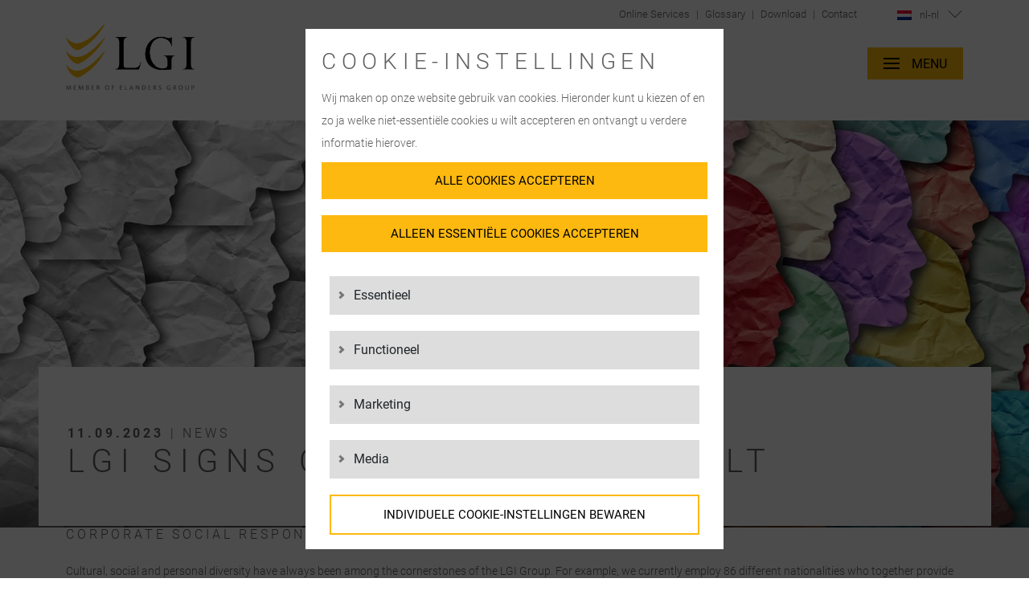

--- FILE ---
content_type: text/html; charset=UTF-8
request_url: https://lgigroup.com/nl-nl/lgi-signs-charta-der-vielfalt/
body_size: 35928
content:
<!doctype html>
<html lang="nl-nl">
<head>

    <!-- Google Tag Manager -->
    <script>(function(w,d,s,l,i){w[l]=w[l]||[];w[l].push({'gtm.start':
                new Date().getTime(),event:'gtm.js'});var f=d.getElementsByTagName(s)[0],
            j=d.createElement(s),dl=l!='dataLayer'?'&l='+l:'';j.async=true;j.src=
            'https://www.googletagmanager.com/gtm.js?id='+i+dl;f.parentNode.insertBefore(j,f);
        })(window,document,'script','dataLayer','GTM-K5S22FV');</script>
    <!-- End Google Tag Manager -->

    <meta charset="UTF-8">
    <meta name="viewport" content="width=device-width, initial-scale=1, maximum-scale=1.0">
    <meta name="HandheldFriendly" content="true" >
    <!--<link rel="profile" href="https://gmpg.org/xfn/11">-->

    <link rel="icon" href="https://lgigroup.com/wp-content/themes/lgi/img/favicon/lgi-favicon-32x32.webp" sizes="32x32">
    <link rel="icon" href="https://lgigroup.com/wp-content/themes/lgi/img/favicon/lgi-favicon-192x192.webp" sizes="192x192">
    <link rel="apple-touch-icon" href="https://lgigroup.com/wp-content/themes/lgi/img/favicon/lgi-favicon-180x180.webp">

    <style>
        /* roboto-300 - latin */
        @font-face {
            font-family: 'Roboto';
            font-style: normal;
            font-weight: 300;
            font-display: swap;
            src: url('/wp-content/themes/lgi/fonts/Roboto/roboto-v30-latin-300.eot'); /* IE9 Compat Modes */
            src: local(''),
            url('/wp-content/themes/lgi/fonts/Roboto/roboto-v30-latin-300.eot?#iefix') format('embedded-opentype'), /* IE6-IE8 */
            url('/wp-content/themes/lgi/fonts/Roboto/roboto-v30-latin-300.woff2') format('woff2'), /* Super Modern Browsers */
            url('/wp-content/themes/lgi/fonts/Roboto/roboto-v30-latin-300.woff') format('woff'), /* Modern Browsers */
            url('/wp-content/themes/lgi/fonts/Roboto/roboto-v30-latin-300.ttf') format('truetype'), /* Safari, Android, iOS */
            url('/wp-content/themes/lgi/fonts/Roboto/roboto-v30-latin-300.svg#Roboto') format('svg'); /* Legacy iOS */
        }
        /* roboto-300 - cyrillic */
        @font-face {
            font-family: 'Roboto';
            font-style: normal;
            font-weight: 300;
            font-display: swap;
            src: url('/wp-content/themes/lgi/fonts/Roboto/roboto-cyrillic-300.woff2'); /* IE9 Compat Modes */
            src: local(''),
            url('/wp-content/themes/lgi/fonts/Roboto/roboto-cyrillic-300.woff2') format('woff2');
        }

        /* GOOGLE !!! */

        /* latin-ext */
        @font-face {
            font-family: 'Roboto';
            font-style: normal;
            font-weight: 300;
            font-display: swap;
            src: url(/wp-content/themes/lgi/fonts/Roboto/roboto-latin-ext-300.woff2) format('woff2');
            unicode-range: U+0100-024F, U+0259, U+1E00-1EFF, U+2020, U+20A0-20AB, U+20AD-20CF, U+2113, U+2C60-2C7F, U+A720-A7FF;
        }
        /* END - GOOGLE !!! */

        /* roboto-300italic - latin */
        @font-face {
            font-family: 'Roboto';
            font-style: italic;
            font-weight: 300;
            font-display: swap;
            src: url('/wp-content/themes/lgi/fonts/Roboto/roboto-v30-latin-300italic.eot'); /* IE9 Compat Modes */
            src: local(''),
            url('/wp-content/themes/lgi/fonts/Roboto/roboto-v30-latin-300italic.eot?#iefix') format('embedded-opentype'), /* IE6-IE8 */
            url('/wp-content/themes/lgi/fonts/Roboto/roboto-v30-latin-300italic.woff2') format('woff2'), /* Super Modern Browsers */
            url('/wp-content/themes/lgi/fonts/Roboto/roboto-v30-latin-300italic.woff') format('woff'), /* Modern Browsers */
            url('/wp-content/themes/lgi/fonts/Roboto/roboto-v30-latin-300italic.ttf') format('truetype'), /* Safari, Android, iOS */
            url('/wp-content/themes/lgi/fonts/Roboto/roboto-v30-latin-300italic.svg#Roboto') format('svg'); /* Legacy iOS */
        }
        /* roboto-regular - latin */
        @font-face {
            font-family: 'Roboto';
            font-style: normal;
            font-weight: 400;
            font-display: swap;
            src: url('/wp-content/themes/lgi/fonts/Roboto/roboto-v30-latin-regular.eot'); /* IE9 Compat Modes */
            src: local(''),
            url('/wp-content/themes/lgi/fonts/Roboto/roboto-v30-latin-regular.eot?#iefix') format('embedded-opentype'), /* IE6-IE8 */
            url('/wp-content/themes/lgi/fonts/Roboto/roboto-v30-latin-regular.woff2') format('woff2'), /* Super Modern Browsers */
            url('/wp-content/themes/lgi/fonts/Roboto/roboto-v30-latin-regular.woff') format('woff'), /* Modern Browsers */
            url('/wp-content/themes/lgi/fonts/Roboto/roboto-v30-latin-regular.ttf') format('truetype'), /* Safari, Android, iOS */
            url('/wp-content/themes/lgi/fonts/Roboto/roboto-v30-latin-regular.svg#Roboto') format('svg'); /* Legacy iOS */
        }
        /* roboto-italic - latin */
        @font-face {
            font-family: 'Roboto';
            font-style: italic;
            font-weight: 400;
            font-display: swap;
            src: url('/wp-content/themes/lgi/fonts/Roboto/roboto-v30-latin-italic.eot'); /* IE9 Compat Modes */
            src: local(''),
            url('/wp-content/themes/lgi/fonts/Roboto/roboto-v30-latin-italic.eot?#iefix') format('embedded-opentype'), /* IE6-IE8 */
            url('/wp-content/themes/lgi/fonts/Roboto/roboto-v30-latin-italic.woff2') format('woff2'), /* Super Modern Browsers */
            url('/wp-content/themes/lgi/fonts/Roboto/roboto-v30-latin-italic.woff') format('woff'), /* Modern Browsers */
            url('/wp-content/themes/lgi/fonts/Roboto/roboto-v30-latin-italic.ttf') format('truetype'), /* Safari, Android, iOS */
            url('/wp-content/themes/lgi/fonts/Roboto/roboto-v30-latin-italic.svg#Roboto') format('svg'); /* Legacy iOS */
        }
        /* roboto-700 - latin */
        @font-face {
            font-family: 'Roboto';
            font-style: normal;
            font-weight: 700;
            font-display: swap;
            src: url('/wp-content/themes/lgi/fonts/Roboto/roboto-v30-latin-700.eot'); /* IE9 Compat Modes */
            src: local(''),
            url('/wp-content/themes/lgi/fonts/Roboto/roboto-v30-latin-700.eot?#iefix') format('embedded-opentype'), /* IE6-IE8 */
            url('/wp-content/themes/lgi/fonts/Roboto/roboto-v30-latin-700.woff2') format('woff2'), /* Super Modern Browsers */
            url('/wp-content/themes/lgi/fonts/Roboto/roboto-v30-latin-700.woff') format('woff'), /* Modern Browsers */
            url('/wp-content/themes/lgi/fonts/Roboto/roboto-v30-latin-700.ttf') format('truetype'), /* Safari, Android, iOS */
            url('/wp-content/themes/lgi/fonts/Roboto/roboto-v30-latin-700.svg#Roboto') format('svg'); /* Legacy iOS */
        }
        /* roboto-700italic - latin */
        @font-face {
            font-family: 'Roboto';
            font-style: italic;
            font-weight: 700;
            font-display: swap;
            src: url('/wp-content/themes/lgi/fonts/Roboto/roboto-v30-latin-700italic.eot'); /* IE9 Compat Modes */
            src: local(''),
            url('/wp-content/themes/lgi/fonts/Roboto/roboto-v30-latin-700italic.eot?#iefix') format('embedded-opentype'), /* IE6-IE8 */
            url('/wp-content/themes/lgi/fonts/Roboto/roboto-v30-latin-700italic.woff2') format('woff2'), /* Super Modern Browsers */
            url('/wp-content/themes/lgi/fonts/Roboto/roboto-v30-latin-700italic.woff') format('woff'), /* Modern Browsers */
            url('/wp-content/themes/lgi/fonts/Roboto/roboto-v30-latin-700italic.ttf') format('truetype'), /* Safari, Android, iOS */
            url('/wp-content/themes/lgi/fonts/Roboto/roboto-v30-latin-700italic.svg#Roboto') format('svg'); /* Legacy iOS */
        }
    </style>

    <meta name='robots' content='index, follow, max-image-preview:large, max-snippet:-1, max-video-preview:-1' >

	<!-- This site is optimized with the Yoast SEO plugin v26.6 - https://yoast.com/wordpress/plugins/seo/ -->
	<title>LGI signs CHARTA der Vielfalt | LGI Group</title>
	<meta name="description" content="To anchor the aspects of diversity even more strongly, LGI recently signed the CHARTA DER VIELFALT. Read now." >
	<link rel="canonical" href="https://lgigroup.com/lgi-signs-charta-der-vielfalt/" >
	<meta property="og:locale" content="nl_NL" >
	<meta property="og:type" content="article" >
	<meta property="og:title" content="LGI signs CHARTA der Vielfalt | LGI Group" >
	<meta property="og:description" content="To anchor the aspects of diversity even more strongly, LGI recently signed the CHARTA DER VIELFALT. Read now." >
	<meta property="og:url" content="https://lgigroup.com/lgi-signs-charta-der-vielfalt/" >
	<meta property="og:site_name" content="LGI Group" >
	<meta property="article:published_time" content="2023-09-11T05:30:00+00:00" >
	<meta property="article:modified_time" content="2025-08-02T11:33:34+00:00" >
	<meta property="og:image" content="https://lgigroup.com/wp-content/uploads/2023/09/colourful-faces-charta-der-vielfalt-lgi.jpg" >
	<meta property="og:image:width" content="1920" >
	<meta property="og:image:height" content="760" >
	<meta property="og:image:type" content="image/jpeg" >
	<meta name="author" content="WebThinker" >
	<meta name="twitter:card" content="summary_large_image" >
	<meta name="twitter:label1" content="Written by" >
	<meta name="twitter:data1" content="WebThinker" >
	<meta name="twitter:label2" content="Est. reading time" >
	<meta name="twitter:data2" content="1 minute" >
	<script type="application/ld+json" class="yoast-schema-graph">{"@context":"https://schema.org","@graph":[{"@type":"Article","@id":"https://lgigroup.com/lgi-signs-charta-der-vielfalt/#article","isPartOf":{"@id":"https://lgigroup.com/nl-nl/lgi-signs-charta-der-vielfalt/"},"author":{"name":"WebThinker","@id":"https://lgigroup.com/nl-nl/#/schema/person/57c19e975754025ec3b953f8b668987b"},"headline":"LGI signs CHARTA der Vielfalt","datePublished":"2023-09-11T05:30:00+00:00","dateModified":"2025-08-02T11:33:34+00:00","mainEntityOfPage":{"@id":"https://lgigroup.com/nl-nl/lgi-signs-charta-der-vielfalt/"},"wordCount":142,"publisher":{"@id":"https://lgigroup.com/nl-nl/#organization"},"image":{"@id":"https://lgigroup.com/lgi-signs-charta-der-vielfalt/#primaryimage"},"thumbnailUrl":"https://lgigroup.com/wp-content/uploads/2023/09/colourful-faces-charta-der-vielfalt-lgi.jpg","articleSection":["News"],"inLanguage":"nl-nl"},{"@type":"WebPage","@id":"https://lgigroup.com/nl-nl/lgi-signs-charta-der-vielfalt/","url":"https://lgigroup.com/lgi-signs-charta-der-vielfalt/","name":"LGI signs CHARTA der Vielfalt | LGI Group","isPartOf":{"@id":"https://lgigroup.com/nl-nl/#website"},"primaryImageOfPage":{"@id":"https://lgigroup.com/lgi-signs-charta-der-vielfalt/#primaryimage"},"image":{"@id":"https://lgigroup.com/lgi-signs-charta-der-vielfalt/#primaryimage"},"thumbnailUrl":"https://lgigroup.com/wp-content/uploads/2023/09/colourful-faces-charta-der-vielfalt-lgi.jpg","datePublished":"2023-09-11T05:30:00+00:00","dateModified":"2025-08-02T11:33:34+00:00","description":"To anchor the aspects of diversity even more strongly, LGI recently signed the CHARTA DER VIELFALT. Read now.","breadcrumb":{"@id":"https://lgigroup.com/lgi-signs-charta-der-vielfalt/#breadcrumb"},"inLanguage":"nl-nl","potentialAction":[{"@type":"ReadAction","target":["https://lgigroup.com/lgi-signs-charta-der-vielfalt/"]}]},{"@type":"ImageObject","inLanguage":"nl-nl","@id":"https://lgigroup.com/lgi-signs-charta-der-vielfalt/#primaryimage","url":"https://lgigroup.com/wp-content/uploads/2023/09/colourful-faces-charta-der-vielfalt-lgi.jpg","contentUrl":"https://lgigroup.com/wp-content/uploads/2023/09/colourful-faces-charta-der-vielfalt-lgi.jpg","width":1920,"height":760,"caption":"Colourful faces - Charta der Vielfalt | LGI"},{"@type":"BreadcrumbList","@id":"https://lgigroup.com/lgi-signs-charta-der-vielfalt/#breadcrumb","itemListElement":[{"@type":"ListItem","position":1,"name":"Startseite","item":"https://lgigroup.com/nl-nl/"},{"@type":"ListItem","position":2,"name":"LGI signs CHARTA der Vielfalt"}]},{"@type":"WebSite","@id":"https://lgigroup.com/nl-nl/#website","url":"https://lgigroup.com/nl-nl/","name":"LGI Group","description":"","publisher":{"@id":"https://lgigroup.com/nl-nl/#organization"},"potentialAction":[{"@type":"SearchAction","target":{"@type":"EntryPoint","urlTemplate":"https://lgigroup.com/nl-nl/?s={search_term_string}"},"query-input":{"@type":"PropertyValueSpecification","valueRequired":true,"valueName":"search_term_string"}}],"inLanguage":"nl-nl"},{"@type":"Organization","@id":"https://lgigroup.com/nl-nl/#organization","name":"LGI GmbH","url":"https://lgigroup.com/nl-nl/","logo":{"@type":"ImageObject","inLanguage":"nl-nl","@id":"https://lgigroup.com/nl-nl/#/schema/logo/image/","url":"https://lgigroup.com/wp-content/uploads/2023/01/lgi-logo.png","contentUrl":"https://lgigroup.com/wp-content/uploads/2023/01/lgi-logo.png","width":420,"height":200,"caption":"LGI GmbH"},"image":{"@id":"https://lgigroup.com/nl-nl/#/schema/logo/image/"}},{"@type":"Person","@id":"https://lgigroup.com/nl-nl/#/schema/person/57c19e975754025ec3b953f8b668987b","name":"WebThinker","sameAs":["https://lgigroup.com"]}]}</script>
	<!-- / Yoast SEO plugin. -->


<link rel="alternate" title="oEmbed (JSON)" type="application/json+oembed" href="https://lgigroup.com/nl-nl/wp-json/oembed/1.0/embed?url=https%3A%2F%2Flgigroup.com%2Fnl-nl%2Flgi-signs-charta-der-vielfalt%2F" >
<link rel="alternate" title="oEmbed (XML)" type="text/xml+oembed" href="https://lgigroup.com/nl-nl/wp-json/oembed/1.0/embed?url=https%3A%2F%2Flgigroup.com%2Fnl-nl%2Flgi-signs-charta-der-vielfalt%2F&#038;format=xml" >
<link rel="alternate" hreflang="de-DE" href="https://lgigroup.com/de-de/lgi-unterzeichnet-charta-der-vielfalt/" >
<link rel="alternate" hreflang="de-EN" href="https://lgigroup.com/de-en/lgi-signs-charta-der-vielfalt/" >
<link rel="alternate" hreflang="en-US" href="https://lgigroup.com/lgi-signs-charta-der-vielfalt/" >
<link rel="alternate" hreflang="hu-EN" href="https://lgigroup.com/hu-en/lgi-signs-charta-der-vielfalt/" >
<link rel="alternate" hreflang="hu-HU" href="https://lgigroup.com/hu-hu/lgi-signs-charta-der-vielfalt/" >
<link rel="alternate" hreflang="nl-EN" href="https://lgigroup.com/nl-en/lgi-signs-charta-der-vielfalt/" >
<link rel="alternate" hreflang="nl-NL" href="https://lgigroup.com/nl-nl/lgi-signs-charta-der-vielfalt/" >
<link rel="alternate" hreflang="pl-EN" href="https://lgigroup.com/pl-en/lgi-signs-charta-der-vielfalt/" >
<link rel="alternate" hreflang="pl-PL" href="https://lgigroup.com/pl-pl/lgi-signs-charta-der-vielfalt/" >
<link rel="alternate" hreflang="ro-EN" href="https://lgigroup.com/ro-en/lgi-signs-charta-der-vielfalt/" >
<link rel="alternate" hreflang="ro-RO" href="https://lgigroup.com/ro-ro/lgi-signs-charta-der-vielfalt/" >
<link rel="alternate" hreflang="se-EN" href="https://lgigroup.com/se-en/lgi-signs-charta-der-vielfalt/" >
<link rel="alternate" hreflang="en-GB" href="https://lgigroup.com/uk-en/lgi-signs-charta-der-vielfalt/" >
<link rel="alternate" hreflang="x-default" href="https://lgigroup.com/lgi-signs-charta-der-vielfalt/" >
<style id='wp-img-auto-sizes-contain-inline-css'>
img:is([sizes=auto i],[sizes^="auto," i]){contain-intrinsic-size:3000px 1500px}
/*# sourceURL=wp-img-auto-sizes-contain-inline-css */
</style>
<link rel='stylesheet' id='bootstrapCSS-css' href='https://lgigroup.com/wp-content/themes/lgi/css/bootstrap.min.css?ver=5.2.2' media='all' >
<link rel='stylesheet' id='themeCSS-css' href='https://lgigroup.com/wp-content/themes/lgi/style.css?ver=6.9' media='all' >
<link rel='stylesheet' id='wt-TitelbildBlock-css' href='https://lgigroup.com/wp-content/themes/lgi/css/blocks/wt-TitelbildBlock.css?ver=1' media='all' >
<link rel='stylesheet' id='wp-block-library-css' href='https://lgigroup.com/wp-includes/css/dist/block-library/style.min.css?ver=6.9' media='all' >
<style id='wp-block-group-inline-css'>
.wp-block-group{box-sizing:border-box}:where(.wp-block-group.wp-block-group-is-layout-constrained){position:relative}
/*# sourceURL=https://lgigroup.com/wp-includes/blocks/group/style.min.css */
</style>
<style id='wp-block-paragraph-inline-css'>
.is-small-text{font-size:.875em}.is-regular-text{font-size:1em}.is-large-text{font-size:2.25em}.is-larger-text{font-size:3em}.has-drop-cap:not(:focus):first-letter{float:left;font-size:8.4em;font-style:normal;font-weight:100;line-height:.68;margin:.05em .1em 0 0;text-transform:uppercase}body.rtl .has-drop-cap:not(:focus):first-letter{float:none;margin-left:.1em}p.has-drop-cap.has-background{overflow:hidden}:root :where(p.has-background){padding:1.25em 2.375em}:where(p.has-text-color:not(.has-link-color)) a{color:inherit}p.has-text-align-left[style*="writing-mode:vertical-lr"],p.has-text-align-right[style*="writing-mode:vertical-rl"]{rotate:180deg}
/*# sourceURL=https://lgigroup.com/wp-includes/blocks/paragraph/style.min.css */
</style>
<link rel='stylesheet' id='wt-ContactPersonBlock-css' href='https://lgigroup.com/wp-content/themes/lgi/css/blocks/wt-ContactPersonBlock.css?ver=1' media='all' >
<link rel='stylesheet' id='wt-HeadlineBlock-css' href='https://lgigroup.com/wp-content/themes/lgi/css/blocks/wt-HeadlineBlock.css?ver=1' media='all' >
<link rel='stylesheet' id='wt-BackButtonBlock-css' href='https://lgigroup.com/wp-content/themes/lgi/css/blocks/wt-BackButtonBlock.css?ver=1' media='all' >
<link rel='stylesheet' id='wt-MoreNewsBlock-css' href='https://lgigroup.com/wp-content/themes/lgi/css/blocks/wt-NewsTeaserBlock.css?ver=1' media='all' >
<link rel='stylesheet' id='wt-SpacingBlock-css' href='https://lgigroup.com/wp-content/themes/lgi/css/blocks/wt-SpacingBlock.css?ver=1.0' media='all' >
<style id='global-styles-inline-css'>
:root{--wp--preset--aspect-ratio--square: 1;--wp--preset--aspect-ratio--4-3: 4/3;--wp--preset--aspect-ratio--3-4: 3/4;--wp--preset--aspect-ratio--3-2: 3/2;--wp--preset--aspect-ratio--2-3: 2/3;--wp--preset--aspect-ratio--16-9: 16/9;--wp--preset--aspect-ratio--9-16: 9/16;--wp--preset--color--black: #000000;--wp--preset--color--cyan-bluish-gray: #abb8c3;--wp--preset--color--white: #ffffff;--wp--preset--color--pale-pink: #f78da7;--wp--preset--color--vivid-red: #cf2e2e;--wp--preset--color--luminous-vivid-orange: #ff6900;--wp--preset--color--luminous-vivid-amber: #fcb900;--wp--preset--color--light-green-cyan: #7bdcb5;--wp--preset--color--vivid-green-cyan: #00d084;--wp--preset--color--pale-cyan-blue: #8ed1fc;--wp--preset--color--vivid-cyan-blue: #0693e3;--wp--preset--color--vivid-purple: #9b51e0;--wp--preset--gradient--vivid-cyan-blue-to-vivid-purple: linear-gradient(135deg,rgb(6,147,227) 0%,rgb(155,81,224) 100%);--wp--preset--gradient--light-green-cyan-to-vivid-green-cyan: linear-gradient(135deg,rgb(122,220,180) 0%,rgb(0,208,130) 100%);--wp--preset--gradient--luminous-vivid-amber-to-luminous-vivid-orange: linear-gradient(135deg,rgb(252,185,0) 0%,rgb(255,105,0) 100%);--wp--preset--gradient--luminous-vivid-orange-to-vivid-red: linear-gradient(135deg,rgb(255,105,0) 0%,rgb(207,46,46) 100%);--wp--preset--gradient--very-light-gray-to-cyan-bluish-gray: linear-gradient(135deg,rgb(238,238,238) 0%,rgb(169,184,195) 100%);--wp--preset--gradient--cool-to-warm-spectrum: linear-gradient(135deg,rgb(74,234,220) 0%,rgb(151,120,209) 20%,rgb(207,42,186) 40%,rgb(238,44,130) 60%,rgb(251,105,98) 80%,rgb(254,248,76) 100%);--wp--preset--gradient--blush-light-purple: linear-gradient(135deg,rgb(255,206,236) 0%,rgb(152,150,240) 100%);--wp--preset--gradient--blush-bordeaux: linear-gradient(135deg,rgb(254,205,165) 0%,rgb(254,45,45) 50%,rgb(107,0,62) 100%);--wp--preset--gradient--luminous-dusk: linear-gradient(135deg,rgb(255,203,112) 0%,rgb(199,81,192) 50%,rgb(65,88,208) 100%);--wp--preset--gradient--pale-ocean: linear-gradient(135deg,rgb(255,245,203) 0%,rgb(182,227,212) 50%,rgb(51,167,181) 100%);--wp--preset--gradient--electric-grass: linear-gradient(135deg,rgb(202,248,128) 0%,rgb(113,206,126) 100%);--wp--preset--gradient--midnight: linear-gradient(135deg,rgb(2,3,129) 0%,rgb(40,116,252) 100%);--wp--preset--font-size--small: 13px;--wp--preset--font-size--medium: 20px;--wp--preset--font-size--large: 36px;--wp--preset--font-size--x-large: 42px;--wp--preset--spacing--20: 0.44rem;--wp--preset--spacing--30: 0.67rem;--wp--preset--spacing--40: 1rem;--wp--preset--spacing--50: 1.5rem;--wp--preset--spacing--60: 2.25rem;--wp--preset--spacing--70: 3.38rem;--wp--preset--spacing--80: 5.06rem;--wp--preset--shadow--natural: 6px 6px 9px rgba(0, 0, 0, 0.2);--wp--preset--shadow--deep: 12px 12px 50px rgba(0, 0, 0, 0.4);--wp--preset--shadow--sharp: 6px 6px 0px rgba(0, 0, 0, 0.2);--wp--preset--shadow--outlined: 6px 6px 0px -3px rgb(255, 255, 255), 6px 6px rgb(0, 0, 0);--wp--preset--shadow--crisp: 6px 6px 0px rgb(0, 0, 0);}:where(.is-layout-flex){gap: 0.5em;}:where(.is-layout-grid){gap: 0.5em;}body .is-layout-flex{display: flex;}.is-layout-flex{flex-wrap: wrap;align-items: center;}.is-layout-flex > :is(*, div){margin: 0;}body .is-layout-grid{display: grid;}.is-layout-grid > :is(*, div){margin: 0;}:where(.wp-block-columns.is-layout-flex){gap: 2em;}:where(.wp-block-columns.is-layout-grid){gap: 2em;}:where(.wp-block-post-template.is-layout-flex){gap: 1.25em;}:where(.wp-block-post-template.is-layout-grid){gap: 1.25em;}.has-black-color{color: var(--wp--preset--color--black) !important;}.has-cyan-bluish-gray-color{color: var(--wp--preset--color--cyan-bluish-gray) !important;}.has-white-color{color: var(--wp--preset--color--white) !important;}.has-pale-pink-color{color: var(--wp--preset--color--pale-pink) !important;}.has-vivid-red-color{color: var(--wp--preset--color--vivid-red) !important;}.has-luminous-vivid-orange-color{color: var(--wp--preset--color--luminous-vivid-orange) !important;}.has-luminous-vivid-amber-color{color: var(--wp--preset--color--luminous-vivid-amber) !important;}.has-light-green-cyan-color{color: var(--wp--preset--color--light-green-cyan) !important;}.has-vivid-green-cyan-color{color: var(--wp--preset--color--vivid-green-cyan) !important;}.has-pale-cyan-blue-color{color: var(--wp--preset--color--pale-cyan-blue) !important;}.has-vivid-cyan-blue-color{color: var(--wp--preset--color--vivid-cyan-blue) !important;}.has-vivid-purple-color{color: var(--wp--preset--color--vivid-purple) !important;}.has-black-background-color{background-color: var(--wp--preset--color--black) !important;}.has-cyan-bluish-gray-background-color{background-color: var(--wp--preset--color--cyan-bluish-gray) !important;}.has-white-background-color{background-color: var(--wp--preset--color--white) !important;}.has-pale-pink-background-color{background-color: var(--wp--preset--color--pale-pink) !important;}.has-vivid-red-background-color{background-color: var(--wp--preset--color--vivid-red) !important;}.has-luminous-vivid-orange-background-color{background-color: var(--wp--preset--color--luminous-vivid-orange) !important;}.has-luminous-vivid-amber-background-color{background-color: var(--wp--preset--color--luminous-vivid-amber) !important;}.has-light-green-cyan-background-color{background-color: var(--wp--preset--color--light-green-cyan) !important;}.has-vivid-green-cyan-background-color{background-color: var(--wp--preset--color--vivid-green-cyan) !important;}.has-pale-cyan-blue-background-color{background-color: var(--wp--preset--color--pale-cyan-blue) !important;}.has-vivid-cyan-blue-background-color{background-color: var(--wp--preset--color--vivid-cyan-blue) !important;}.has-vivid-purple-background-color{background-color: var(--wp--preset--color--vivid-purple) !important;}.has-black-border-color{border-color: var(--wp--preset--color--black) !important;}.has-cyan-bluish-gray-border-color{border-color: var(--wp--preset--color--cyan-bluish-gray) !important;}.has-white-border-color{border-color: var(--wp--preset--color--white) !important;}.has-pale-pink-border-color{border-color: var(--wp--preset--color--pale-pink) !important;}.has-vivid-red-border-color{border-color: var(--wp--preset--color--vivid-red) !important;}.has-luminous-vivid-orange-border-color{border-color: var(--wp--preset--color--luminous-vivid-orange) !important;}.has-luminous-vivid-amber-border-color{border-color: var(--wp--preset--color--luminous-vivid-amber) !important;}.has-light-green-cyan-border-color{border-color: var(--wp--preset--color--light-green-cyan) !important;}.has-vivid-green-cyan-border-color{border-color: var(--wp--preset--color--vivid-green-cyan) !important;}.has-pale-cyan-blue-border-color{border-color: var(--wp--preset--color--pale-cyan-blue) !important;}.has-vivid-cyan-blue-border-color{border-color: var(--wp--preset--color--vivid-cyan-blue) !important;}.has-vivid-purple-border-color{border-color: var(--wp--preset--color--vivid-purple) !important;}.has-vivid-cyan-blue-to-vivid-purple-gradient-background{background: var(--wp--preset--gradient--vivid-cyan-blue-to-vivid-purple) !important;}.has-light-green-cyan-to-vivid-green-cyan-gradient-background{background: var(--wp--preset--gradient--light-green-cyan-to-vivid-green-cyan) !important;}.has-luminous-vivid-amber-to-luminous-vivid-orange-gradient-background{background: var(--wp--preset--gradient--luminous-vivid-amber-to-luminous-vivid-orange) !important;}.has-luminous-vivid-orange-to-vivid-red-gradient-background{background: var(--wp--preset--gradient--luminous-vivid-orange-to-vivid-red) !important;}.has-very-light-gray-to-cyan-bluish-gray-gradient-background{background: var(--wp--preset--gradient--very-light-gray-to-cyan-bluish-gray) !important;}.has-cool-to-warm-spectrum-gradient-background{background: var(--wp--preset--gradient--cool-to-warm-spectrum) !important;}.has-blush-light-purple-gradient-background{background: var(--wp--preset--gradient--blush-light-purple) !important;}.has-blush-bordeaux-gradient-background{background: var(--wp--preset--gradient--blush-bordeaux) !important;}.has-luminous-dusk-gradient-background{background: var(--wp--preset--gradient--luminous-dusk) !important;}.has-pale-ocean-gradient-background{background: var(--wp--preset--gradient--pale-ocean) !important;}.has-electric-grass-gradient-background{background: var(--wp--preset--gradient--electric-grass) !important;}.has-midnight-gradient-background{background: var(--wp--preset--gradient--midnight) !important;}.has-small-font-size{font-size: var(--wp--preset--font-size--small) !important;}.has-medium-font-size{font-size: var(--wp--preset--font-size--medium) !important;}.has-large-font-size{font-size: var(--wp--preset--font-size--large) !important;}.has-x-large-font-size{font-size: var(--wp--preset--font-size--x-large) !important;}
/*# sourceURL=global-styles-inline-css */
</style>

<style id='classic-theme-styles-inline-css'>
/*! This file is auto-generated */
.wp-block-button__link{color:#fff;background-color:#32373c;border-radius:9999px;box-shadow:none;text-decoration:none;padding:calc(.667em + 2px) calc(1.333em + 2px);font-size:1.125em}.wp-block-file__button{background:#32373c;color:#fff;text-decoration:none}
/*# sourceURL=/wp-includes/css/classic-themes.min.css */
</style>
<link rel='stylesheet' id='wpml-legacy-horizontal-list-0-css' href='https://lgigroup.com/wp-content/plugins/sitepress-multilingual-cms/templates/language-switchers/legacy-list-horizontal/style.min.css?ver=1' media='all' >
<link rel='stylesheet' id='slickCSS-css' href='https://lgigroup.com/wp-content/themes/lgi/css/slick.min.css?ver=5.2.2' media='all' >
<link rel='stylesheet' id='magnific-popupCSS-css' href='https://lgigroup.com/wp-content/themes/lgi/css/magnific-popup.css?ver=5.2.2' media='all' >
<script id="wpml-cookie-js-extra">
/* <![CDATA[ */
var wpml_cookies = {"wp-wpml_current_language":{"value":"nl-nl","expires":1,"path":"/"}};
var wpml_cookies = {"wp-wpml_current_language":{"value":"nl-nl","expires":1,"path":"/"}};
//# sourceURL=wpml-cookie-js-extra
/* ]]> */
</script>
<script src="https://lgigroup.com/wp-content/plugins/sitepress-multilingual-cms/res/js/cookies/language-cookie.js?ver=486900" id="wpml-cookie-js" defer="defer" data-wp-strategy="defer"></script>
<script src="https://lgigroup.com/wp-includes/js/jquery/jquery.min.js?ver=3.7.1" id="jquery-core-js"></script>
<script src="https://lgigroup.com/wp-includes/js/jquery/jquery-migrate.min.js?ver=3.4.1" id="jquery-migrate-js"></script>
<script src="https://lgigroup.com/wp-content/themes/lgi/js/bootstrap.min.js?ver=5.2.2" id="bootstrapJS-js"></script>
<script src="https://lgigroup.com/wp-content/themes/lgi/js/jquery.imageScroll.min?ver=5.2.2" id="imageScroll.min-js"></script>
<script src="https://lgigroup.com/wp-content/themes/lgi/js/slick.min.js?ver=5.2.2" id="slick.min-js"></script>
<script src="https://lgigroup.com/wp-content/themes/lgi/js/jquery.magnific-popup.min.js?ver=5.2.2" id="magnific-popupJS-js"></script>
<script src="https://lgigroup.com/wp-content/themes/lgi/js/fontfaceobserver.js?ver=5.2.2" id="fontfaceobserverJS-js"></script>
<script id="themeJS-js-extra">
/* <![CDATA[ */
var wtAjax = {"ajaxurl":"https://lgigroup.com/wp-admin/admin-ajax.php","cp_step1_headline":"GOEDE DAG!","cp_step1_text":"Ik zal je helpen de juiste contactpersoon te vinden!","cp_step2_headline":"Volgende vragen","cp_step2_text":"Dan hebben we het meteen","cp_step3_headline":"Contact found!","cp_step3_text":"Uw persoonlijke contactpersoon is","view_route_gmap":"View route on Google Maps","no_results_found":"Geen resultaten gevonden.","pages_results":"Pagina's","glossary_results":"Glossary","contacts_results":"Contacten","locations_results":"Locaties","business_cases_results":"Businesscases","news_results":"News","contact_btn":"Contact","more_text":"meer..."};
//# sourceURL=themeJS-js-extra
/* ]]> */
</script>
<script src="https://lgigroup.com/wp-content/themes/lgi/js/functions.min.js?ver=1.0" id="themeJS-js"></script>
<script src="https://lgigroup.com/wp-content/themes/lgi/js/wt-script.min.js?ver=1.0" id="theme-scriptJS-js"></script>
<link rel="https://api.w.org/" href="https://lgigroup.com/nl-nl/wp-json/" ><link rel="alternate" title="JSON" type="application/json" href="https://lgigroup.com/nl-nl/wp-json/wp/v2/posts/19264" ><link rel="EditURI" type="application/rsd+xml" title="RSD" href="https://lgigroup.com/xmlrpc.php?rsd" >
<meta name="generator" content="WordPress 6.9" >
<link rel='shortlink' href='https://lgigroup.com/nl-nl/?p=19264' >
<meta name="generator" content="WPML ver:4.8.6 stt:69,67,1,73,72,71,70,78,77,75,74,76,68;" >
<link rel="icon" href="https://lgigroup.com/wp-content/uploads/2025/10/cropped-lgi-favicon-32x32-1-32x32.webp" sizes="32x32" >
<link rel="icon" href="https://lgigroup.com/wp-content/uploads/2025/10/cropped-lgi-favicon-32x32-1-192x192.webp" sizes="192x192" >
<link rel="apple-touch-icon" href="https://lgigroup.com/wp-content/uploads/2025/10/cropped-lgi-favicon-32x32-1-180x180.webp" >
<meta name="msapplication-TileImage" content="https://lgigroup.com/wp-content/uploads/2025/10/cropped-lgi-favicon-32x32-1-270x270.webp" >
</head>

<body class="wp-singular post-template-default single single-post postid-19264 single-format-standard wp-theme-lgi" >

    <!-- Google Tag Manager (noscript) -->
    <noscript><iframe src="https://www.googletagmanager.com/ns.html?id=GTM-K5S22FV"
                      height="0" width="0" style="display:none;visibility:hidden"></iframe></noscript>
    <!-- End Google Tag Manager (noscript) -->

    <!-- js vars -->
    <script>
        var cLang = "nl-nl";
        window["dataLayer"] = window["dataLayer"] || [];
        window["dataLayer"].push({'lang':cLang});
    </script>

    <div class="header">
        <div class="container">

            <div class="row sub-header">
                    <div class="col d-none d-lg-flex justify-content-end sub-header-wrapper">
                        <ul class="sub-header-nav">
                            
                                <li id="nE3325" class="navElement" data-nid="3325">
    
                                    <a href="https://lgigroup.com/nl-nl/online-services/" title="Online Services" class="wt-tk">
                                        Online Services
                                    </a>
                                    
                                                        
    
                                </li><span class="wt-tk sub-header-nav-separator"> | </span>
                                <li id="nE9603" class="navElement" data-nid="9603">
    
                                    <a href="https://lgigroup.com/nl-nl/glossary/" title="Glossary" class="wt-tk">
                                        Glossary
                                    </a>
                                    
                                                        
    
                                </li><span class="wt-tk sub-header-nav-separator"> | </span>
                                <li id="nE16589" class="navElement" data-nid="16589">
    
                                    <a href="https://lgigroup.com/nl-nl/guidelines-documents/" title="Download" class="wt-tk">
                                        Download
                                    </a>
                                    
                                                        
    
                                </li><span class="wt-tk sub-header-nav-separator"> | </span>
                                <li id="nE14279" class="navElement" data-nid="14279">
    
                                    <a href="https://lgigroup.com/nl-nl/contact/" title="Contact" class="wt-tk">
                                        Contact
                                    </a>
                                    
                                                        
    
                                </li>                        </ul>

                        <div class="navElement-lang-switch">

                            <img src="https://lgigroup.com/wp-content/uploads/flags/nl.png" alt="nl-nl-flag" class="lang-switch-flag">                            <span class="lang-switch-name wt-tk">nl-nl</span>

                            <span class="arrow lang-switch-arrow">
                                <span></span>
                                <span></span>
                            </span>

                            <div class="lang-switch-wrapper">
                                <div>
                                    <p class="wt-slw wt-font-color-dark-grey">Taalkeuze</p>
                                </div>

                                <div class="lang-switch-line"></div>

                                
                                
<div class="lang-switch-box-wrapper mt-4">

    <div class="lang-switch-lang wt-t">
        <img class="lang-switch-flag" src="https://lgigroup.com/wp-content/uploads/flags/de.png" width="18" height="12" alt="">
        <a href="https://lgigroup.com/de-de/lgi-unterzeichnet-charta-der-vielfalt/"
           class="active-0">
            de-de        </a>
        <span>|</span>
        <a href="https://lgigroup.com/de-en/lgi-signs-charta-der-vielfalt/"
           class="active-0">
            de-en        </a>

    </div>

    <div class="lang-switch-lang wt-t">
        <img class="lang-switch-flag" src="https://lgigroup.com/wp-content/uploads/flags/nl.png" width="18" height="12" alt="">
        <a href="https://lgigroup.com/nl-nl/lgi-signs-charta-der-vielfalt/"
           class="active-1">
            nl-nl        </a>
        <span>|</span>
        <a href="https://lgigroup.com/nl-en/lgi-signs-charta-der-vielfalt/"
           class="active-0">
            nl-en        </a>
    </div>

    <div class="lang-switch-lang wt-t">
        <img class="lang-switch-flag" src="https://lgigroup.com/wp-content/uploads/flags/hu.png" width="18" height="12" alt="">
        <a href="https://lgigroup.com/hu-hu/lgi-signs-charta-der-vielfalt/"
           class="active-0">
            hu-hu        </a>
        <span>|</span>
        <a href="https://lgigroup.com/hu-en/lgi-signs-charta-der-vielfalt/"
           class="active-0">
            hu-en        </a>
    </div>

    <div class="lang-switch-lang wt-t">
        <img class="lang-switch-flag" src="https://lgigroup.com/wp-content/uploads/flags/ro.png" width="18" height="12" alt="">
        <a href="https://lgigroup.com/ro-ro/lgi-signs-charta-der-vielfalt/"
           class="active-0">
            ro-ro        </a>
        <span>|</span>
        <a href="https://lgigroup.com/ro-en/lgi-signs-charta-der-vielfalt/"
           class="active-0">
            ro-en        </a>
    </div>

    <div class="lang-switch-lang wt-t">
        <img class="lang-switch-flag" src="https://lgigroup.com/wp-content/uploads/flags/pl.png" width="18" height="12" alt="">
        <a href="https://lgigroup.com/pl-pl/lgi-signs-charta-der-vielfalt/"
           class="active-0">
            pl-pl        </a>
        <span>|</span>
        <a href="https://lgigroup.com/pl-en/lgi-signs-charta-der-vielfalt/"
           class="active-0">
            pl-en        </a>
    </div>

    <div class="lang-switch-lang wt-t">
        <img class="lang-switch-flag" src="https://lgigroup.com/wp-content/uploads/flags/en.png" width="18" height="12" alt="">
        <a href="https://lgigroup.com/uk-en/lgi-signs-charta-der-vielfalt/"
           class="active-0">
            uk-en        </a>
    </div>

    <div class="lang-switch-lang wt-t">
        <img class="lang-switch-flag" src="https://lgigroup.com/wp-content/uploads/flags/sv.png" width="18" height="12" alt="">
        <a href="https://lgigroup.com/se-en/lgi-signs-charta-der-vielfalt/"
           class="active-0">
            se-en        </a>
    </div>

    <div class="mt-3 lang-switch-eng">
        <div class="lang-switch-lang wt-t">
            <img class="lang-switch-flag lang-switch-flag-global" src="/wp-content/themes/lgi/img/global_flag.png" width="18" height="18" alt="LGI global flag">
            <a href="https://lgigroup.com/lgi-signs-charta-der-vielfalt/"
               class="active-0">
                English            </a>
        </div>
    </div>

</div>                                <!-- END - lang-switch -->

                            </div>

                        </div>

                    </div>
                </div>

                <div class="row">
                    <div class="col-4 col-sm-3 col-lg-2 header-img-wrapper">
                        <a href="https://lgigroup.com/nl-nl/">
                            <img class="wt-header-logo img-fluid wt-spacing-b-s" src="/wp-content/themes/lgi/img/lgi-logo-transparent.png" width="160" height="83" alt="Logo LGI">
                        </a>
                    </div>

                    <div class="col-8 col-sm-9 col-lg-2 d-flex justify-content-end header-section-last order-lg-last">

                        <div class="mobil-lang-switch d-lg-none">
                            <img src="https://lgigroup.com/wp-content/uploads/flags/nl.png" alt="nl-nl-flag" class="lang-switch-flag" width="18" height="12">

                            <span class="arrow lang-switch-arrow">
                            <span></span>
                            <span></span>
                        </span>

                            <div class="lang-switch-wrapper mobile">

                                <div class="lang-switch-container mobile">

                                    <div class="lang-switch-arrow-wrapper">
                                        <img src="https://lgigroup.com/wp-content/uploads/flags/nl.png" alt="nl-nl-flag" class="lang-switch-flag" width="18" height="12">
                                        <span class="arrow lang-switch-arrow">
                                        <span></span>
                                        <span></span>
                                    </span>
                                    </div>

                                    <div>
                                        <p class="wt-slw wt-font-color-dark-grey">Taalkeuze</p>
                                    </div>

                                    <div class="lang-switch-line"></div>

                                    
                                    <!-- lang-switch -->
                                    
<div class="lang-switch-box-wrapper mt-4">

    <div class="lang-switch-lang wt-t">
        <img class="lang-switch-flag" src="https://lgigroup.com/wp-content/uploads/flags/de.png" width="18" height="12" alt="">
        <a href="https://lgigroup.com/de-de/lgi-unterzeichnet-charta-der-vielfalt/"
           class="active-0">
            de-de        </a>
        <span>|</span>
        <a href="https://lgigroup.com/de-en/lgi-signs-charta-der-vielfalt/"
           class="active-0">
            de-en        </a>

    </div>

    <div class="lang-switch-lang wt-t">
        <img class="lang-switch-flag" src="https://lgigroup.com/wp-content/uploads/flags/nl.png" width="18" height="12" alt="">
        <a href="https://lgigroup.com/nl-nl/lgi-signs-charta-der-vielfalt/"
           class="active-1">
            nl-nl        </a>
        <span>|</span>
        <a href="https://lgigroup.com/nl-en/lgi-signs-charta-der-vielfalt/"
           class="active-0">
            nl-en        </a>
    </div>

    <div class="lang-switch-lang wt-t">
        <img class="lang-switch-flag" src="https://lgigroup.com/wp-content/uploads/flags/hu.png" width="18" height="12" alt="">
        <a href="https://lgigroup.com/hu-hu/lgi-signs-charta-der-vielfalt/"
           class="active-0">
            hu-hu        </a>
        <span>|</span>
        <a href="https://lgigroup.com/hu-en/lgi-signs-charta-der-vielfalt/"
           class="active-0">
            hu-en        </a>
    </div>

    <div class="lang-switch-lang wt-t">
        <img class="lang-switch-flag" src="https://lgigroup.com/wp-content/uploads/flags/ro.png" width="18" height="12" alt="">
        <a href="https://lgigroup.com/ro-ro/lgi-signs-charta-der-vielfalt/"
           class="active-0">
            ro-ro        </a>
        <span>|</span>
        <a href="https://lgigroup.com/ro-en/lgi-signs-charta-der-vielfalt/"
           class="active-0">
            ro-en        </a>
    </div>

    <div class="lang-switch-lang wt-t">
        <img class="lang-switch-flag" src="https://lgigroup.com/wp-content/uploads/flags/pl.png" width="18" height="12" alt="">
        <a href="https://lgigroup.com/pl-pl/lgi-signs-charta-der-vielfalt/"
           class="active-0">
            pl-pl        </a>
        <span>|</span>
        <a href="https://lgigroup.com/pl-en/lgi-signs-charta-der-vielfalt/"
           class="active-0">
            pl-en        </a>
    </div>

    <div class="lang-switch-lang wt-t">
        <img class="lang-switch-flag" src="https://lgigroup.com/wp-content/uploads/flags/en.png" width="18" height="12" alt="">
        <a href="https://lgigroup.com/uk-en/lgi-signs-charta-der-vielfalt/"
           class="active-0">
            uk-en        </a>
    </div>

    <div class="lang-switch-lang wt-t">
        <img class="lang-switch-flag" src="https://lgigroup.com/wp-content/uploads/flags/sv.png" width="18" height="12" alt="">
        <a href="https://lgigroup.com/se-en/lgi-signs-charta-der-vielfalt/"
           class="active-0">
            se-en        </a>
    </div>

    <div class="mt-3 lang-switch-eng">
        <div class="lang-switch-lang wt-t">
            <img class="lang-switch-flag lang-switch-flag-global" src="/wp-content/themes/lgi/img/global_flag.png" width="18" height="18" alt="LGI global flag">
            <a href="https://lgigroup.com/lgi-signs-charta-der-vielfalt/"
               class="active-0">
                English            </a>
        </div>
    </div>

</div>                                    <!-- END - lang-switch -->

                                </div>
                            </div>

                        </div>

                        <label for="show-menu" class="show-menu">

                            <div id="menu-button" class="wt-bt burger-wrapper d-flex" tabindex="0">

                                <div class="menu-wrapper">
                                    <div class="menu"></div>
                                </div>

                                <span class="menu-burger-text d-none d-lg-inline-block">
                                Menu                            </span>

                            </div>

                        </label>

                    </div>

                    <div class="col-12 col-lg-8 d-flex justify-content-center order-12 order-lg-6">

                        
<!-- The MorphSearch overlay -->
<div id="morphsearch" class="morphsearch">

    <div id="searchform" class="morphsearch-form">
        <div class="form-inner">
            <input class="search-field wt-t morphsearch-input"
                   type="text"
                   autocomplete="off"
                   placeholder="Zoeken naar oplossingen, locaties, services…"
                   value="">

            <button type="submit" class="morphsearch-submit wt-bt d-none d-md-inline-block" id="my-search-button">
                <span class="arrow">
                    <span></span>
                    <span></span>
                </span>
                Search            </button>
            <span class="morphsearch-close-wrap"><span id="morphsearch-close" class="morphsearch-close" tabindex="0">Sluit</span></span>
        </div>
    </div>

    <div class="main-search-results hidden">

        <div class="main-nav-line-wrapper">
            <div class="line"></div>
            <div class="line2"></div>
        </div>
        <div class="container">
            <div class="morphsearch-content row">
                <div id="pages-results" class="search-results-block col-12 col-xl-3 col-lg-4 col-md-6 col-sm-12">

                </div>
                <div id="glossary-results" class="search-results-block col-12 col-xl-3 col-lg-4 col-md-6 col-sm-12">

                </div>
                <div id="locations-results" class="search-results-block col-12 col-xl-3 col-lg-4 col-md-6 col-sm-12">

                </div>
                <div id="contacts-results" class="search-results-block col-12 col-xl-3 col-lg-4 col-md-6 col-sm-12">

                </div>
                <div id="news-results" class="search-results-block col-12 col-xl-3 col-lg-4 col-md-6 col-sm-12">

                </div>
                <div id="business-cases-results" class="search-results-block col-12 col-xl-3 col-lg-4 col-md-6 col-sm-12">

                </div>
            </div>
        </div>
    </div>
</div>


                    </div>
                </div>
        </div>

        <input type="checkbox" id="show-menu" role="button">

        <div class="main-nav-line-wrapper">
            <div class="line"></div>
            <div class="line2"></div>
        </div>

        <div class="main-nav">

            <div class="main-nav-line-wrapper">
                <div class="line"></div>
                <div class="line2"></div>
            </div>


            <div class="container">
                <div class="row">

                    <ul class="main-nav-wrapper">
                    
                                <li id="nE9818" class="navElement main " data-ele="1" data-nid="9818">
                                    <span class="menu-element-arrow menu-element-arrow-left d-none d-lg-none" 
                                                onclick="hideSub(9818, false)">
                                                <img src="/wp-content/themes/lgi/img/arrow.png" alt="">
                                            </span>
                                    
                                    <span class="wt-m1">End-to-End</span>
                                    
                                    <label for="subMenuLabel9818" class="sub-menu-check"></label><input type="checkbox" id="subMenuLabel9818"><ul id="subMenu9818" class="submenu mob-none">
                                        <li id="nE9826" class="navElement sub" data-nid="9826" onclick="navGoTo('https://lgigroup.com/nl-nl/end-to-end-solutions/our-self-image/');">
                                            
                                            <a href="https://lgigroup.com/nl-nl/end-to-end-solutions/our-self-image/" title="Our Self-Image" class="wt-m2">
                                                Our Self-Image
                                            </a>
                                            
                                            
                                        </li>
                                        <li id="nE9820" class="navElement sub" data-nid="9820" onclick="navGoTo('https://lgigroup.com/nl-nl/end-to-end-solutions/our-business-models/');">
                                            
                                            <a href="https://lgigroup.com/nl-nl/end-to-end-solutions/our-business-models/" title="Our Business Models" class="wt-m2">
                                                Our Business Models
                                            </a>
                                            <label for="subMenu9820" class="sub-menu-check"></label><input type="checkbox" id="subMenu9820"><ul id="subsubMenu9820" class="subsubmenu mob-none">
                                                <li class="navElement subsub " data-nid="9822" onclick="navGoTo('https://lgigroup.com/nl-nl/end-to-end-solutions/our-business-models/e-commerce/');">
                                                    
                                                    <a href="https://lgigroup.com/nl-nl/end-to-end-solutions/our-business-models/e-commerce/" title="E-commerce" class="wt-m3" onclick="navGoTo('https://lgigroup.com/nl-nl/end-to-end-solutions/our-business-models/e-commerce/');">
                                                        E-commerce
                                                    </a>
                                                    
                                                </li>
                                                <li class="navElement subsub " data-nid="9823" onclick="navGoTo('https://lgigroup.com/nl-nl/end-to-end-solutions/our-business-models/multichannel/');">
                                                    
                                                    <a href="https://lgigroup.com/nl-nl/end-to-end-solutions/our-business-models/multichannel/" title="Multichannel" class="wt-m3" onclick="navGoTo('https://lgigroup.com/nl-nl/end-to-end-solutions/our-business-models/multichannel/');">
                                                        Multichannel
                                                    </a>
                                                    
                                                </li>
                                                <li class="navElement subsub " data-nid="9824" onclick="navGoTo('https://lgigroup.com/nl-nl/end-to-end-solutions/our-business-models/technical-logistics-scs-lcm/');">
                                                    
                                                    <a href="https://lgigroup.com/nl-nl/end-to-end-solutions/our-business-models/technical-logistics-scs-lcm/" title="Technical Logistics, SCS &#038; LCM" class="wt-m3" onclick="navGoTo('https://lgigroup.com/nl-nl/end-to-end-solutions/our-business-models/technical-logistics-scs-lcm/');">
                                                        Technical Logistics, SCS &#038; LCM
                                                    </a>
                                                    
                                                </li>
                                                <li class="navElement subsub " data-nid="9821" onclick="navGoTo('https://lgigroup.com/nl-nl/end-to-end-solutions/our-business-models/air-and-sea-freight/');">
                                                    
                                                    <a href="https://lgigroup.com/nl-nl/end-to-end-solutions/our-business-models/air-and-sea-freight/" title="Air and Sea Freight" class="wt-m3" onclick="navGoTo('https://lgigroup.com/nl-nl/end-to-end-solutions/our-business-models/air-and-sea-freight/');">
                                                        Air and Sea Freight
                                                    </a>
                                                    
                                                </li>
                                                <li class="navElement subsub " data-nid="19438" onclick="navGoTo('https://lgigroup.com/nl-nl/end-to-end-solutions/our-business-models/customs-services/');">
                                                    
                                                    <a href="https://lgigroup.com/nl-nl/end-to-end-solutions/our-business-models/customs-services/" title="Customs Services" class="wt-m3" onclick="navGoTo('https://lgigroup.com/nl-nl/end-to-end-solutions/our-business-models/customs-services/');">
                                                        Customs Services
                                                    </a>
                                                    
                                                </li>
                                                <li class="navElement subsub " data-nid="9825" onclick="navGoTo('https://lgigroup.com/nl-nl/end-to-end-solutions/our-business-models/vas/');">
                                                    
                                                    <a href="https://lgigroup.com/nl-nl/end-to-end-solutions/our-business-models/vas/" title="VAS" class="wt-m3" onclick="navGoTo('https://lgigroup.com/nl-nl/end-to-end-solutions/our-business-models/vas/');">
                                                        VAS
                                                    </a>
                                                    
                                                </li></ul>
                                            
                                        </li>
                                        <li id="nE9819" class="navElement sub" data-nid="9819" onclick="navGoTo('https://lgigroup.com/nl-nl/end-to-end-solutions/our-brands/');">
                                            
                                            <a href="https://lgigroup.com/nl-nl/end-to-end-solutions/our-brands/" title="Our Brands" class="wt-m2">
                                                Our Brands
                                            </a>
                                            
                                            
                                        </li></ul>
                                    
                                    <span class="menu-element-arrow menu-element-arrow-right d-lg-none" 
                                                onclick="showSub(9818 , false)">
                                                <img src="/wp-content/themes/lgi/img/arrow.png" alt="">
                                            </span>
                                </li>
                                <li id="nE9810" class="navElement main " data-ele="2" data-nid="9810">
                                    <span class="menu-element-arrow menu-element-arrow-left d-none d-lg-none" 
                                                onclick="hideSub(9810, false)">
                                                <img src="/wp-content/themes/lgi/img/arrow.png" alt="">
                                            </span>
                                    
                                    <span class="wt-m1">Branches</span>
                                    
                                    <label for="subMenuLabel9810" class="sub-menu-check"></label><input type="checkbox" id="subMenuLabel9810"><ul id="subMenu9810" class="submenu mob-none">
                                        <li id="nE15091" class="navElement sub" data-nid="15091" onclick="navGoTo('https://lgigroup.com/nl-nl/branches/beauty/');">
                                            
                                            <a href="https://lgigroup.com/nl-nl/branches/beauty/" title="Beauty" class="wt-m2">
                                                Beauty
                                            </a>
                                            
                                            
                                        </li>
                                        <li id="nE15092" class="navElement sub" data-nid="15092" onclick="navGoTo('https://lgigroup.com/nl-nl/branches/electronica/');">
                                            
                                            <a href="https://lgigroup.com/nl-nl/branches/electronica/" title="Elektronica" class="wt-m2">
                                                Elektronica
                                            </a>
                                            
                                            
                                        </li>
                                        <li id="nE15093" class="navElement sub" data-nid="15093" onclick="navGoTo('https://lgigroup.com/nl-nl/branches/healthcare/');">
                                            
                                            <a href="https://lgigroup.com/nl-nl/branches/healthcare/" title="Healthcare" class="wt-m2">
                                                Healthcare
                                            </a>
                                            
                                            
                                        </li>
                                        <li id="nE15094" class="navElement sub" data-nid="15094" onclick="navGoTo('https://lgigroup.com/nl-nl/branches/industrie/');">
                                            
                                            <a href="https://lgigroup.com/nl-nl/branches/industrie/" title="Industrie" class="wt-m2">
                                                Industrie
                                            </a>
                                            
                                            
                                        </li>
                                        <li id="nE15095" class="navElement sub" data-nid="15095" onclick="navGoTo('https://lgigroup.com/nl-nl/branches/lifestyle/');">
                                            
                                            <a href="https://lgigroup.com/nl-nl/branches/lifestyle/" title="Lifestyle" class="wt-m2">
                                                Lifestyle
                                            </a>
                                            
                                            
                                        </li>
                                        <li id="nE25972" class="navElement sub" data-nid="25972" onclick="navGoTo('https://lgigroup.com/nl-nl/branches/mobiliteit/');">
                                            
                                            <a href="https://lgigroup.com/nl-nl/branches/mobiliteit/" title="Mobiliteit" class="wt-m2">
                                                Mobiliteit
                                            </a>
                                            
                                            
                                        </li>
                                        <li id="nE9817" class="navElement sub" data-nid="9817" onclick="navGoTo('https://lgigroup.com/nl-nl/branches/textiel/');">
                                            
                                            <a href="https://lgigroup.com/nl-nl/branches/textiel/" title="Textiel" class="wt-m2">
                                                Textiel
                                            </a>
                                            
                                            
                                        </li></ul>
                                    
                                    <span class="menu-element-arrow menu-element-arrow-right d-lg-none" 
                                                onclick="showSub(9810 , false)">
                                                <img src="/wp-content/themes/lgi/img/arrow.png" alt="">
                                            </span>
                                </li>
                                <li id="nE13545" class="navElement main " data-ele="3" data-nid="13545">
                                    <span class="menu-element-arrow menu-element-arrow-left d-none d-lg-none" 
                                                onclick="hideSub(13545, false)">
                                                <img src="/wp-content/themes/lgi/img/arrow.png" alt="">
                                            </span>
                                    
                                    <span class="wt-m1">LGI Group</span>
                                    
                                    <label for="subMenuLabel13545" class="sub-menu-check"></label><input type="checkbox" id="subMenuLabel13545"><ul id="subMenu13545" class="submenu mob-none">
                                        <li id="nE13546" class="navElement sub" data-nid="13546" onclick="navGoTo('https://lgigroup.com/nl-nl/lgi-group/about-us/');">
                                            
                                            <a href="https://lgigroup.com/nl-nl/lgi-group/about-us/" title="About Us" class="wt-m2">
                                                About Us
                                            </a>
                                            
                                            
                                        </li>
                                        <li id="nE13544" class="navElement sub" data-nid="13544" onclick="navGoTo('https://lgigroup.com/nl-nl/locations/');">
                                            
                                            <a href="https://lgigroup.com/nl-nl/locations/" title="Locations" class="wt-m2">
                                                Locations
                                            </a>
                                            
                                            
                                        </li>
                                        <li id="nE13548" class="navElement sub" data-nid="13548" onclick="navGoTo('https://lgigroup.com/nl-nl/lgi-group/history/');">
                                            
                                            <a href="https://lgigroup.com/nl-nl/lgi-group/history/" title="History" class="wt-m2">
                                                History
                                            </a>
                                            
                                            
                                        </li>
                                        <li id="nE13547" class="navElement sub" data-nid="13547" onclick="navGoTo('https://lgigroup.com/nl-nl/lgi-group/awards/');">
                                            
                                            <a href="https://lgigroup.com/nl-nl/lgi-group/awards/" title="Awards" class="wt-m2">
                                                Awards
                                            </a>
                                            
                                            
                                        </li>
                                        <li id="nE15992" class="navElement sub" data-nid="15992" onclick="navGoTo('https://lgigroup.com/nl-nl/lgi-group/customers-references/');">
                                            
                                            <a href="https://lgigroup.com/nl-nl/lgi-group/customers-references/" title="Customers &amp; references" class="wt-m2">
                                                Customers &amp; references
                                            </a>
                                            
                                            
                                        </li>
                                        <li id="nE19044" class="navElement sub" data-nid="19044" onclick="navGoTo('https://lgigroup.com/nl-nl/business-cases/');">
                                            
                                            <a href="https://lgigroup.com/nl-nl/business-cases/" title="Business Cases" class="wt-m2">
                                                Business Cases
                                            </a>
                                            
                                            
                                        </li>
                                        <li id="nE13549" class="navElement sub" data-nid="13549" onclick="navGoTo('https://lgigroup.com/nl-nl/lgi-group/newsroom/');">
                                            
                                            <a href="https://lgigroup.com/nl-nl/lgi-group/newsroom/" title="Newsroom" class="wt-m2">
                                                Newsroom
                                            </a>
                                            
                                            
                                        </li></ul>
                                    
                                    <span class="menu-element-arrow menu-element-arrow-right d-lg-none" 
                                                onclick="showSub(13545 , false)">
                                                <img src="/wp-content/themes/lgi/img/arrow.png" alt="">
                                            </span>
                                </li>
                                <li id="nE9827" class="navElement main " data-ele="4" data-nid="9827">
                                    <span class="menu-element-arrow menu-element-arrow-left d-none d-lg-none" 
                                                onclick="hideSub(9827, false)">
                                                <img src="/wp-content/themes/lgi/img/arrow.png" alt="">
                                            </span>
                                    
                                    <span class="wt-m1">Our Care</span>
                                    
                                    <label for="subMenuLabel9827" class="sub-menu-check"></label><input type="checkbox" id="subMenuLabel9827"><ul id="subMenu9827" class="submenu mob-none">
                                        <li id="nE23427" class="navElement sub" data-nid="23427" onclick="navGoTo('https://lgigroup.com/nl-nl/our-care/our-responsibility/');">
                                            
                                            <a href="https://lgigroup.com/nl-nl/our-care/our-responsibility/" title="Our responsibility" class="wt-m2">
                                                Our responsibility
                                            </a>
                                            
                                            
                                        </li>
                                        <li id="nE9828" class="navElement sub" data-nid="9828" onclick="navGoTo('https://lgigroup.com/nl-nl/our-care/business-care/');">
                                            
                                            <a href="https://lgigroup.com/nl-nl/our-care/business-care/" title="Business Care" class="wt-m2">
                                                Business Care
                                            </a>
                                            
                                            
                                        </li>
                                        <li id="nE9829" class="navElement sub" data-nid="9829" onclick="navGoTo('https://lgigroup.com/nl-nl/our-care/green-care/');">
                                            
                                            <a href="https://lgigroup.com/nl-nl/our-care/green-care/" title="Green Care" class="wt-m2">
                                                Green Care
                                            </a>
                                            
                                            
                                        </li>
                                        <li id="nE9831" class="navElement sub" data-nid="9831" onclick="navGoTo('https://lgigroup.com/nl-nl/our-care/social-care/');">
                                            
                                            <a href="https://lgigroup.com/nl-nl/our-care/social-care/" title="Social Care" class="wt-m2">
                                                Social Care
                                            </a>
                                            
                                            
                                        </li>
                                        <li id="nE9830" class="navElement sub" data-nid="9830" onclick="navGoTo('https://lgigroup.com/nl-nl/our-care/safety-care/');">
                                            
                                            <a href="https://lgigroup.com/nl-nl/our-care/safety-care/" title="Safety Care" class="wt-m2">
                                                Safety Care
                                            </a>
                                            
                                            
                                        </li></ul>
                                    
                                    <span class="menu-element-arrow menu-element-arrow-right d-lg-none" 
                                                onclick="showSub(9827 , false)">
                                                <img src="/wp-content/themes/lgi/img/arrow.png" alt="">
                                            </span>
                                </li>
                                <li id="nE11204" class="navElement main " data-ele="5" data-nid="11204">
                                    <span class="menu-element-arrow menu-element-arrow-left d-none d-lg-none" 
                                                onclick="hideSub(11204, false)">
                                                <img src="/wp-content/themes/lgi/img/arrow.png" alt="">
                                            </span>
                                    
                                    <span class="wt-m1">Career</span>
                                    
                                    <label for="subMenuLabel11204" class="sub-menu-check"></label><input type="checkbox" id="subMenuLabel11204"><ul id="subMenu11204" class="submenu mob-none">
                                        <li id="nE11209" class="navElement sub" data-nid="11209" onclick="navGoTo('https://lgigroup.com/nl-nl/career/lgi-as-an-employer/');">
                                            
                                            <a href="https://lgigroup.com/nl-nl/career/lgi-as-an-employer/" title="LGI as an employer" class="wt-m2">
                                                LGI as an employer
                                            </a>
                                            
                                            
                                        </li>
                                        <li id="nE11206" class="navElement sub" data-nid="11206" onclick="navGoTo('https://lgigroup.com/nl-nl/career/joining-lgi/');">
                                            
                                            <a href="https://lgigroup.com/nl-nl/career/joining-lgi/" title="Joining LGI" class="wt-m2">
                                                Joining LGI
                                            </a>
                                            <label for="subMenu11206" class="sub-menu-check"></label><input type="checkbox" id="subMenu11206"><ul id="subsubMenu11206" class="subsubmenu mob-none">
                                                <li class="navElement subsub " data-nid="11208" onclick="navGoTo('https://lgigroup.com/nl-nl/career/joining-lgi/training-internship/');">
                                                    
                                                    <a href="https://lgigroup.com/nl-nl/career/joining-lgi/training-internship/" title="Training &amp; internship" class="wt-m3" onclick="navGoTo('https://lgigroup.com/nl-nl/career/joining-lgi/training-internship/');">
                                                        Training &amp; internship
                                                    </a>
                                                    
                                                </li>
                                                <li class="navElement subsub " data-nid="11210" onclick="navGoTo('https://lgigroup.com/nl-nl/career/joining-lgi/studies/');">
                                                    
                                                    <a href="https://lgigroup.com/nl-nl/career/joining-lgi/studies/" title="Studies" class="wt-m3" onclick="navGoTo('https://lgigroup.com/nl-nl/career/joining-lgi/studies/');">
                                                        Studies
                                                    </a>
                                                    
                                                </li>
                                                <li class="navElement subsub " data-nid="11207" onclick="navGoTo('https://lgigroup.com/nl-nl/career/joining-lgi/graduates/');">
                                                    
                                                    <a href="https://lgigroup.com/nl-nl/career/joining-lgi/graduates/" title="Graduates" class="wt-m3" onclick="navGoTo('https://lgigroup.com/nl-nl/career/joining-lgi/graduates/');">
                                                        Graduates
                                                    </a>
                                                    
                                                </li>
                                                <li class="navElement subsub " data-nid="11211" onclick="navGoTo('https://lgigroup.com/nl-nl/career/joining-lgi/specialists-managers/');">
                                                    
                                                    <a href="https://lgigroup.com/nl-nl/career/joining-lgi/specialists-managers/" title="Specialists &amp; managers" class="wt-m3" onclick="navGoTo('https://lgigroup.com/nl-nl/career/joining-lgi/specialists-managers/');">
                                                        Specialists &amp; managers
                                                    </a>
                                                    
                                                </li></ul>
                                            
                                        </li>
                                        <li id="nE11205" class="navElement sub" data-nid="11205" onclick="navGoTo('https://lgigroup.com/nl-nl/career/job-portal/');">
                                            
                                            <a href="https://lgigroup.com/nl-nl/career/job-portal/" title="Job portal" class="wt-m2">
                                                Job portal
                                            </a>
                                            
                                            
                                        </li></ul>
                                    
                                    <span class="menu-element-arrow menu-element-arrow-right d-lg-none" 
                                                onclick="showSub(11204 , false)">
                                                <img src="/wp-content/themes/lgi/img/arrow.png" alt="">
                                            </span>
                                </li>                    </ul>
                </div>

                <hr class="d-none d-lg-block">

                <div class="row my-4 navElement-ad navElement-1-ad">
                    <div class="col-12 col-lg-4">
                        <img width="830" height="400" src="https://lgigroup.com/wp-content/uploads/2023/02/lgi-trucks-for-transport-logistics.jpg" class="img-fluid" alt="LGI trucks for transport logistics" decoding="async" fetchpriority="high" srcset="https://lgigroup.com/wp-content/uploads/2023/02/lgi-trucks-for-transport-logistics.jpg 830w, https://lgigroup.com/wp-content/uploads/2023/02/lgi-trucks-for-transport-logistics-300x145.jpg 300w, https://lgigroup.com/wp-content/uploads/2023/02/lgi-trucks-for-transport-logistics-768x370.jpg 768w" sizes="(max-width: 830px) 100vw, 830px" >                    </div>
                    <div class="col-12 col-lg-8">
                        <p class="wt-wh m-0">End-to-end transport logistics</p>

                        <p>From storage to process control to transport - we support you in the complete supply chain management in transport logistics. With our many years of industrial experience, our own fleet and global logistics network, we reduce your administrative costs and give you transparency and reliability.</p>

                        <a href="/nl-nl/glossary/transport-logistics/" >
                            <div class="wt-bt">Learn more</div>
                        </a>
                    </div>
                </div>

                <div class="row my-4 navElement-ad navElement-2-ad d-none">
                    <div class="col-12 col-lg-4">
                        <img width="830" height="400" src="https://lgigroup.com/wp-content/uploads/2023/02/technical-equipment-warehouse-lgi.jpg" class="img-fluid" alt="Technical equipment warehouse of LGI" decoding="async" srcset="https://lgigroup.com/wp-content/uploads/2023/02/technical-equipment-warehouse-lgi.jpg 830w, https://lgigroup.com/wp-content/uploads/2023/02/technical-equipment-warehouse-lgi-300x145.jpg 300w, https://lgigroup.com/wp-content/uploads/2023/02/technical-equipment-warehouse-lgi-768x370.jpg 768w" sizes="(max-width: 830px) 100vw, 830px" >                    </div>
                    <div class="col-12 col-lg-8">
                        <p class="wt-wh m-0">Demo pool service for technical equipment</p>

                        <p>Who doesn't like to test a technical device before buying it? With our demo pool service, you can easily present technical devices to customers, check the availabilities in the system, store devices with us and have them transported and installed by us.</p>

                        <a href="/nl-nl/business-cases/innovative-solution-in-the-sales-process-of-technical-devices/" >
                            <div class="wt-bt">Learn more</div>
                        </a>
                    </div>
                </div>

                <div class="row my-4 navElement-ad navElement-3-ad d-none">
                    <div class="col-12 col-lg-4">
                        <img width="830" height="400" src="https://lgigroup.com/wp-content/uploads/2025/10/florian-beck-ceo-with-martina-weihing-cro-lgii.jpg" class="img-fluid" alt="Florian Beck CEO and Martina Weihing CRO - LGI" decoding="async" srcset="https://lgigroup.com/wp-content/uploads/2025/10/florian-beck-ceo-with-martina-weihing-cro-lgii.jpg 830w, https://lgigroup.com/wp-content/uploads/2025/10/florian-beck-ceo-with-martina-weihing-cro-lgii-300x145.jpg 300w, https://lgigroup.com/wp-content/uploads/2025/10/florian-beck-ceo-with-martina-weihing-cro-lgii-768x370.jpg 768w" sizes="(max-width: 830px) 100vw, 830px" >                    </div>
                    <div class="col-12 col-lg-8">
                        <p class="wt-wh m-0">Strategic Organizational Changes at LGI</p>

                        <p>We are pleased to announce significant strategic changes aimed at improving customer focus and strengthening our market position. This strategic reorganization promises exciting advancements and innovations. </p>

                        <a href="/strategic-organizational-changes-at-lgi/" >
                            <div class="wt-bt">Learn more</div>
                        </a>
                    </div>
                </div>

                <div class="row my-4 navElement-ad navElement-4-ad d-none">
                    <div class="col-12 col-lg-4">
                        <img width="830" height="400" src="https://lgigroup.com/wp-content/uploads/2023/02/person-with-reused-notebook-lgi.jpg" class="img-fluid" alt="Person with reused notebook | LGI" decoding="async" srcset="https://lgigroup.com/wp-content/uploads/2023/02/person-with-reused-notebook-lgi.jpg 830w, https://lgigroup.com/wp-content/uploads/2023/02/person-with-reused-notebook-lgi-300x145.jpg 300w, https://lgigroup.com/wp-content/uploads/2023/02/person-with-reused-notebook-lgi-768x370.jpg 768w" sizes="(max-width: 830px) 100vw, 830px" >                    </div>
                    <div class="col-12 col-lg-8">
                        <p class="wt-wh m-0"><span class="no-upper">ReuseIT</span> for a second life</p>

                        <p>ReuseIT brings ecology and economy into harmony. With the refurbishment of your used IT equipment, old equipment can be resold, individual components reused or recycled.</p>

                        <a href="/nl-nl/end-to-end-solutions/our-brands/reuseit/" >
                            <div class="wt-bt">Learn more</div>
                        </a>
                    </div>
                </div>

                <div class="row my-4 navElement-ad navElement-5-ad d-none">
                    <div class="col-12 col-lg-4">
                        <img width="830" height="400" src="https://lgigroup.com/wp-content/uploads/2023/02/pts-employee-at-desk-lgi-1.jpg" class="img-fluid" alt="PTS employee at desk | LGI" decoding="async" srcset="https://lgigroup.com/wp-content/uploads/2023/02/pts-employee-at-desk-lgi-1.jpg 830w, https://lgigroup.com/wp-content/uploads/2023/02/pts-employee-at-desk-lgi-1-300x145.jpg 300w, https://lgigroup.com/wp-content/uploads/2023/02/pts-employee-at-desk-lgi-1-768x370.jpg 768w" sizes="(max-width: 830px) 100vw, 830px" >                    </div>
                    <div class="col-12 col-lg-8">
                        <p class="wt-wh m-0">Career at PTS</p>

                        <p>Interested in digitalisation and process optimisation? We are business enablers and drivers. We support the improvement of any IT infrastructure and take care of the optimisation and digitalisation of existing processes and more.</p>

                        <a href="/nl-nl/career/pts/" >
                            <div class="wt-bt">Learn more</div>
                        </a>
                    </div>
                </div>

                <div class="sub-mobile-wrapper d-flex d-lg-none justify-content-center">
                    <ul class="sub-header-nav d-lg-none p-0">
                        
                                <li id="nE3325" class="navElement" data-nid="3325">
    
                                    <a href="https://lgigroup.com/nl-nl/online-services/" title="Online Services" class="wt-tk">
                                        Online Services
                                    </a>
                                    
                                                        
    
                                </li><span class="wt-tk sub-header-nav-separator"> | </span>
                                <li id="nE9603" class="navElement" data-nid="9603">
    
                                    <a href="https://lgigroup.com/nl-nl/glossary/" title="Glossary" class="wt-tk">
                                        Glossary
                                    </a>
                                    
                                                        
    
                                </li><span class="wt-tk sub-header-nav-separator"> | </span>
                                <li id="nE16589" class="navElement" data-nid="16589">
    
                                    <a href="https://lgigroup.com/nl-nl/guidelines-documents/" title="Download" class="wt-tk">
                                        Download
                                    </a>
                                    
                                                        
    
                                </li><span class="wt-tk sub-header-nav-separator"> | </span>
                                <li id="nE14279" class="navElement" data-nid="14279">
    
                                    <a href="https://lgigroup.com/nl-nl/contact/" title="Contact" class="wt-tk">
                                        Contact
                                    </a>
                                    
                                                        
    
                                </li>                    </ul>
                </div>

            </div>
        </div>

    </div>    <!-- js vars -->
    <script>
        var getIsBlogSite = true;
    </script>

    <section class="single-wrapper single-post-wrapper">

        <section class="titelbild-section titelbild-block-layout-">
            <div class="col-12 col-lg-12">
                <div class="full-bild"><img width="1920" height="760" src="https://lgigroup.com/wp-content/uploads/2023/09/colourful-faces-charta-der-vielfalt-lgi.jpg" class="img-fluid wp-post-image" alt="Colourful faces - Charta der Vielfalt | LGI" decoding="async" loading="lazy" srcset="https://lgigroup.com/wp-content/uploads/2023/09/colourful-faces-charta-der-vielfalt-lgi.jpg 1920w, https://lgigroup.com/wp-content/uploads/2023/09/colourful-faces-charta-der-vielfalt-lgi-300x119.jpg 300w, https://lgigroup.com/wp-content/uploads/2023/09/colourful-faces-charta-der-vielfalt-lgi-1024x405.jpg 1024w, https://lgigroup.com/wp-content/uploads/2023/09/colourful-faces-charta-der-vielfalt-lgi-768x304.jpg 768w, https://lgigroup.com/wp-content/uploads/2023/09/colourful-faces-charta-der-vielfalt-lgi-1536x608.jpg 1536w" sizes="auto, (max-width: 1920px) 100vw, 1920px" ></div>
            </div>
        </section>

        <div class="single-post-content-wrapper content-wrapper">

            <div class="post-content-wrapper p-lg-4">

                <div class="container">
                    <div class="row">
                        <div class="col">

                            <br>
                            <br>
                            <p class="wt-sl mb-0">
                                <span class="wt-fw-700">11.09.2023</span> | News                            </p>

                            <h1 class="wt-h1 wt-font-color-dark-grey">LGI signs CHARTA der Vielfalt</h1>

                               
    
            <div class="grey-line-block grey-line-block-id-69471fae0b4b1 hmm-1">
                
                <div class="grey-line-block-line"></div>
                
            </div>
                            <br>
                            <div class="wt-posts-nav">
                                <div class="wt-pots-prev-side">
                                                                            <a href="https://lgigroup.com/nl-nl/industrial-duties-in-switzerland/">
                                            <div>
                                                <div class="wt-posts-nav-thumbnail wt-posts-nav-prev">
                                                    <span class="arrow">
                                                        <span></span>
                                                        <span></span>
                                                    </span>
                                                </div>
                                            </div>
                                            <div class="single-prev-post">
                                                <img width="100" height="100" src="https://lgigroup.com/wp-content/uploads/2023/09/container-lock-lgi-150x150.jpg" class="attachment-100x100 size-100x100 wp-post-image" alt="Container lock | LGI" decoding="async" >                                                <h4 class="wt-sl">Industrial duties in Switzerland</h4>
                                            </div>
                                        </a>
                                                                    </div>
                                <div class="wt-pots-next-side">
                                                                            <a href="https://lgigroup.com/nl-nl/social-commitment-for-tennental-village-community/">

                                            <div class="single-next-post">

                                                <h4 class="wt-sl">Social commitment for the Tennental village community</h4>
                                                <img width="100" height="100" src="https://lgigroup.com/wp-content/uploads/2023/12/tennental-village-community-with-lgi-team-150x150.jpg" class="attachment-100x100 size-100x100 wp-post-image" alt="Tennental village community with LGI Team" decoding="async" >                                            </div>
                                            <div>
                                                <div class="wt-posts-nav-thumbnail wt-posts-nav-next">
                                                        <span class="arrow">
                                                            <span></span>
                                                            <span></span>
                                                        </span>
                                                </div>
                                            </div>
                                        </a>
                                                                    </div>
                            </div>
                        </div>
                    </div>
                </div>
            </div>

            
<div class="wp-block-group container"><div class="wp-block-group__inner-container is-layout-constrained wp-block-group-is-layout-constrained">
                <div class="headline-block ">
                    
                        <h2 class="wt-subheadline wt-sl">Corporate Social Responsibility</h2>
                            
                        
                                                            
                </div>
            

            
        <div class="spacing-block doublesmall spacing-block-id-69471fae2d320" >                                     
                  <div class="double-small-space">   
                  </div>                      
        </div>


<p>Cultural, social and personal diversity have always been among the cornerstones of the LGI Group. For example, we currently employ 86 different nationalities who together provide services for our clients. To anchor the aspects of diversity even more strongly, LGI recently signed the <a href="https://www.charta-der-vielfalt.de/" target="_blank" rel="noreferrer noopener">CHARTA DER VIELFALT</a>.</p>



<p>We are setting ourselves an even stronger goal of creating an appreciative working environment for all employees &#8211; regardless of their age, ethnic origin and nationality, gender and gender identity, physical and mental abilities, religion and world view, as well as sexual orientation and social background. We will recognise and promote the diverse potentials. In addition, the existing climate of mutual respect and trust will be strengthened. As LGI Group, we expect this to have a positive impact on our reputation in Germany as well as in other countries around the world.</p>


            
        <div class="spacing-block large spacing-block-id-69471fae2d46d" >                                     
                  <div class="large-space">   
                  </div>                      
        </div>


    
    <section class="back-button-block op-2">
        
        <div class="container">
            <div class="row my-5">
                <div class="col-12">
                    <div class="back-button-wrapper">
                        
                        <a href="/nl-nl/industrial-duties-in-switzerland/" class="wt-bt wt-unset-animation">
                            <span class="arrow">
                                <span></span>
                                <span></span>
                            </span>
                            
                            <span class="prev">Previous</span>
                        </a>     
            
                        
                        <a href="/nl-nl//lgi-group/newsroom/" class="wt-unset-animation">
                            <div class="wt-bt-t">
                                <svg>
                                    <rect x="0" y="0" fill="none" width="100%" height="100%"></rect>
                                </svg>
                                
                                <span class="arrow">
                                    <span></span>
                                    <span></span>
                                </span>
                                
                                <span>To the newsroom</span>
                            </div>
                        </a>  
                        
                       
                        <a href="/nl-nl/social-commitment-for-tennental-village-community/" class="wt-bt wt-bt-revers wt-unset-animation">
                            <span class="prev">Next</span>
                            
                            <span class="arrow arrow-revers">
                                <span></span>
                                <span></span>
                            </span>
                        </a>     
            
                                         
                    </div>
                </div>
            </div>
        </div>        
        
    </section>

            
        <div class="spacing-block large spacing-block-id-69471fae2d6e8" >                                     
                  <div class="large-space">   
                  </div>                      
        </div></div></div>



            <section class="more-news-block news-block-header xx-25349">
                <div class="container">
                    
                </div>
            </section>

            <section class="news-block-wrapper">
                <div class="container">
                	<div class="row newsPost justify-content-center">
                	<div class="newsPost-slider">                	
                    
                                    <div class="col-12 col-md-6 col-lg-4 post-img">
	                                    <a href="/nl-nl/leadership-transition-at-lgi-group/" class="post-ovelay-link">                                                    
	                                     
                                        <div class="post">
                                        	<div class="post-thumbnail">
                                        	<div class="post-thumbnail-layer">
                                            <img decoding="async" width="1920" height="700" src="/wp-content/uploads/2025/06/Header-Leadership-Transition-LGILandscape.png" class="img-fluid wp-post-image" alt="Leadership transition LGI" srcset="/wp-content/uploads/2025/06/Header-Leadership-Transition-LGILandscape.png 1920w, /wp-content/uploads/2025/06/Header-Leadership-Transition-LGILandscape-300x109.png 300w, /wp-content/uploads/2025/06/Header-Leadership-Transition-LGILandscape-1024x373.png 1024w, /wp-content/uploads/2025/06/Header-Leadership-Transition-LGILandscape-768x280.png 768w, /wp-content/uploads/2025/06/Header-Leadership-Transition-LGILandscape-1536x560.png 1536w" sizes="(max-width: 1920px) 100vw, 1920px" >
                                            </div>
                                            <div class="post-mobile-info wt-post-mobile">
	                                                <div class="post-top-mobile">
		                                                <div class="date fw-semi-bold">
		                                                27.06.2025
		                                                </div>
		                                                <span class="wt-sep-line">|</span>
		                                                <h3 class="sub-headline wt-sl">
		                                                    Press Releases
		                                                </h3>
													</div>
	                                                <h3 class="headline wt-ht">
	                                                    Leadership Transition at LGI Group
	                                                </h3>
												</div>
                                            </div>
                                            <div class="post-content p-4">
                                                
                                                <h3 class="sub-headline wt-sl wt-post-desk">
                                                    Press Releases
                                                </h3>
                                                <h3 class="headline wt-ht wt-post-desk">
                                                    Leadership Transition at LGI Group
                                                </h3>
                                                
                                                <div class="post-desc wt-t wt-post-mobile">
                                                Bernd Schwenger Steps Down as CEO of LGI – Florian Beck Takes Over Leadership
                                                </div>
                                                
                                                
											</div>
                                        </div>
                                        </a> 
                                        <div class="wt-bt d-inline-block">
                                                    <a href="/nl-nl/leadership-transition-at-lgi-group/">
                                                        <span class="arrow">
                                                            <span></span>
                                                            <span></span>
                                                        </span>                                                  
                                                    </a>                                                
                                                </div>
                                    </div>
                                
                                    <div class="col-12 col-md-6 col-lg-4 post-img">
	                                    <a href="/nl-nl/lgi-motion-magazin-25/" class="post-ovelay-link">                                                    
	                                     
                                        <div class="post">
                                        	<div class="post-thumbnail">
                                        	<div class="post-thumbnail-layer">
                                            <img decoding="async" width="1920" height="700" src="/wp-content/uploads/2025/04/motion-magazin-2025-lgi.jpg" class="img-fluid wp-post-image" alt="Person holding the new Motion Magazine No. 25 | LGI" srcset="/wp-content/uploads/2025/04/motion-magazin-2025-lgi.jpg 1920w, /wp-content/uploads/2025/04/motion-magazin-2025-lgi-300x109.jpg 300w, /wp-content/uploads/2025/04/motion-magazin-2025-lgi-1024x373.jpg 1024w, /wp-content/uploads/2025/04/motion-magazin-2025-lgi-768x280.jpg 768w, /wp-content/uploads/2025/04/motion-magazin-2025-lgi-1536x560.jpg 1536w" sizes="(max-width: 1920px) 100vw, 1920px" >
                                            </div>
                                            <div class="post-mobile-info wt-post-mobile">
	                                                <div class="post-top-mobile">
		                                                <div class="date fw-semi-bold">
		                                                25.04.2025
		                                                </div>
		                                                <span class="wt-sep-line">|</span>
		                                                <h3 class="sub-headline wt-sl">
		                                                    News
		                                                </h3>
													</div>
	                                                <h3 class="headline wt-ht">
	                                                    LGI Motion Magazin #25
	                                                </h3>
												</div>
                                            </div>
                                            <div class="post-content p-4">
                                                
                                                <h3 class="sub-headline wt-sl wt-post-desk">
                                                    News
                                                </h3>
                                                <h3 class="headline wt-ht wt-post-desk">
                                                    LGI Motion Magazin #25
                                                </h3>
                                                
                                                <div class="post-desc wt-t wt-post-mobile">
                                                Sport is not only actively practised worldwide in numerous disciplines, but also inspires many fans. This has now developed into a lucrative industry. You can find out how the logistics behind it work in our magazine. We also report&#8230;
                                                </div>
                                                
                                                
											</div>
                                        </div>
                                        </a> 
                                        <div class="wt-bt d-inline-block">
                                                    <a href="/nl-nl/lgi-motion-magazin-25/">
                                                        <span class="arrow">
                                                            <span></span>
                                                            <span></span>
                                                        </span>                                                  
                                                    </a>                                                
                                                </div>
                                    </div>
                                
                                    <div class="col-12 col-md-6 col-lg-4 post-img">
	                                    <a href="/nl-nl/bronze-medal-for-our-commitment-to-sustainability/" class="post-ovelay-link">                                                    
	                                     
                                        <div class="post">
                                        	<div class="post-thumbnail">
                                        	<div class="post-thumbnail-layer">
                                            <img decoding="async" width="1920" height="700" src="/wp-content/uploads/2024/12/lgi-ecovadis-medal-11-2024.jpg" class="img-fluid wp-post-image" alt="LGI EcoVadis medal 2024" srcset="/wp-content/uploads/2024/12/lgi-ecovadis-medal-11-2024.jpg 1920w, /wp-content/uploads/2024/12/lgi-ecovadis-medal-11-2024-300x109.jpg 300w, /wp-content/uploads/2024/12/lgi-ecovadis-medal-11-2024-1024x373.jpg 1024w, /wp-content/uploads/2024/12/lgi-ecovadis-medal-11-2024-768x280.jpg 768w, /wp-content/uploads/2024/12/lgi-ecovadis-medal-11-2024-1536x560.jpg 1536w" sizes="(max-width: 1920px) 100vw, 1920px" >
                                            </div>
                                            <div class="post-mobile-info wt-post-mobile">
	                                                <div class="post-top-mobile">
		                                                <div class="date fw-semi-bold">
		                                                09.12.2024
		                                                </div>
		                                                <span class="wt-sep-line">|</span>
		                                                <h3 class="sub-headline wt-sl">
		                                                    News
		                                                </h3>
													</div>
	                                                <h3 class="headline wt-ht">
	                                                    Bronze medal for our commitment to sustainability
	                                                </h3>
												</div>
                                            </div>
                                            <div class="post-content p-4">
                                                
                                                <h3 class="sub-headline wt-sl wt-post-desk">
                                                    News
                                                </h3>
                                                <h3 class="headline wt-ht wt-post-desk">
                                                    Bronze medal for our commitment to sustainability
                                                </h3>
                                                
                                                <div class="post-desc wt-t wt-post-mobile">
                                                If you want to improve, you should regularly allow an honest look from the outside &#8211; and that is exactly what we have done. We had our sustainability performance scrutinized by EcoVadis, one of the world&#8217;s leading providers of&#8230;
                                                </div>
                                                
                                                
											</div>
                                        </div>
                                        </a> 
                                        <div class="wt-bt d-inline-block">
                                                    <a href="/nl-nl/bronze-medal-for-our-commitment-to-sustainability/">
                                                        <span class="arrow">
                                                            <span></span>
                                                            <span></span>
                                                        </span>                                                  
                                                    </a>                                                
                                                </div>
                                    </div>
                                
                                    <div class="col-12 col-md-6 col-lg-4 post-img">
	                                    <a href="/nl-nl/data-center-in-focus-complete-solution-from-single-source/" class="post-ovelay-link">                                                    
	                                     
                                        <div class="post">
                                        	<div class="post-thumbnail">
                                        	<div class="post-thumbnail-layer">
                                            <img decoding="async" width="1920" height="700" src="/wp-content/uploads/2024/12/reuseit-it-montage-lgi.jpg" class="img-fluid wp-post-image" alt="reuseIT - IT montage | LGI" srcset="/wp-content/uploads/2024/12/reuseit-it-montage-lgi.jpg 1920w, /wp-content/uploads/2024/12/reuseit-it-montage-lgi-300x109.jpg 300w, /wp-content/uploads/2024/12/reuseit-it-montage-lgi-1024x373.jpg 1024w, /wp-content/uploads/2024/12/reuseit-it-montage-lgi-768x280.jpg 768w, /wp-content/uploads/2024/12/reuseit-it-montage-lgi-1536x560.jpg 1536w" sizes="(max-width: 1920px) 100vw, 1920px" >
                                            </div>
                                            <div class="post-mobile-info wt-post-mobile">
	                                                <div class="post-top-mobile">
		                                                <div class="date fw-semi-bold">
		                                                04.12.2024
		                                                </div>
		                                                <span class="wt-sep-line">|</span>
		                                                <h3 class="sub-headline wt-sl">
		                                                    News
		                                                </h3>
													</div>
	                                                <h3 class="headline wt-ht">
	                                                    Data center in focus &#8211; complete solution from a single source
	                                                </h3>
												</div>
                                            </div>
                                            <div class="post-content p-4">
                                                
                                                <h3 class="sub-headline wt-sl wt-post-desk">
                                                    News
                                                </h3>
                                                <h3 class="headline wt-ht wt-post-desk">
                                                    Data center in focus &#8211; complete solution from a single source
                                                </h3>
                                                
                                                <div class="post-desc wt-t wt-post-mobile">
                                                Our wholly owned subsidiary LGI reuseIT GmbH is already a reliable partner for numerous companies for the Europe-wide take-back and marketing of used ICT equipment. ITC stands for information technology and telecommunications and includes not only workplace equipment but&#8230;
                                                </div>
                                                
                                                
											</div>
                                        </div>
                                        </a> 
                                        <div class="wt-bt d-inline-block">
                                                    <a href="/nl-nl/data-center-in-focus-complete-solution-from-single-source/">
                                                        <span class="arrow">
                                                            <span></span>
                                                            <span></span>
                                                        </span>                                                  
                                                    </a>                                                
                                                </div>
                                    </div>
                                
                   	</div>
                   	</div>
                </div>
            </section>
            

            
        <div class="spacing-block large spacing-block-id-69471fae330c1" >                                     
                  <div class="large-space">   
                  </div>                      
        </div>

   
    
    <section id="Contact-person" class="contact-person-block contact-person-block-id-69471fae3318d encoded-email" data-idcp="23806" data-mail="TWljaGFfSmFjb2JzQGxnaWdyb3VwLm5s">
    
        
        <div class="contact-person-bg-img-wrapper">
            <img decoding="async" width="1920" height="500" src="/wp-content/uploads/2023/03/lgi-location-holland.jpg" class="img-fluid bg-image" alt="Location holland | LGI" srcset="/wp-content/uploads/2023/03/lgi-location-holland.jpg 1920w, /wp-content/uploads/2023/03/lgi-location-holland-300x78.jpg 300w, /wp-content/uploads/2023/03/lgi-location-holland-1024x267.jpg 1024w, /wp-content/uploads/2023/03/lgi-location-holland-768x200.jpg 768w, /wp-content/uploads/2023/03/lgi-location-holland-1536x400.jpg 1536w" sizes="(max-width: 1920px) 100vw, 1920px" >
        </div>
        
        <div class="container contact-person-content-wrapper">
            <div class="row">
                <div class="col-12 col-lg-6 contact-person-text-wrapper contact-text-align">
                    <span class="wt-bh">Uw contactpersoon bij LGI</span>
                    <span class="wt-hl wt-big-string">Aarzel niet en neem <span class='wt-font-color-white'>contact</span> met ons op!</span>
                </div>
                <div class="col-12 col-lg-6 order-first order-lg-last contact-person-img-wrapper">
                    <div>
                        <div class="contact-person-wrapper contact-person">
                            <div class="d-flex align-items-stretch">
                                <div class="image-section">
                                    <img decoding="async" width="540" height="500" src="/wp-content/uploads/2024/05/lgi-contact-person-micha-jacobs.png" class="img-fluid" alt="LGI contact person: Micha Jacobs" srcset="/wp-content/uploads/2024/05/lgi-contact-person-micha-jacobs.png 540w, /wp-content/uploads/2024/05/lgi-contact-person-micha-jacobs-300x278.png 300w" sizes="(max-width: 540px) 100vw, 540px" >
                                </div>
                                <div class="pe-3 pe-sm-0 ps-3 ps-xl-3 d-flex flex-column justify-content-end content-section">
                                    <p class="wt-sl">Uw contactpersoon</p>
                                
                                    <p class="text-sec wt-text-sec">
                                        <span>Director Contract Logistics &#038; Business Development</span><br>
                                         Micha  Jacobs<br>
                                        <a class="wt-k-click-tel" href="tel:+31636285937">+31  63 6285 937</a><br>
                                        <a class="wt-k-click-mail" href="&#109;&#97;&#105;&#108;&#116;&#111;&#58;%4d%69%63%68%61%5f%4a%61%63%6f%62%73@%6c%67%69%67%72%6f%75%70.%6e%6c">&#x4d;&#x69;&#x63;&#x68;&#x61;&#x5f;&#x4a;&#x61;&#x63;&#x6f;&#x62;&#x73;&#x40;&#x6c;&#x67;&#x69;&#x67;&#x72;&#x6f;&#x75;&#x70;&#x2e;&#x6e;&#x6c;</a>
                                    </p>
                                    <div class="button-wrapper">
                                        <div class="wt-bt d-none d-sm-block" data-bs-toggle="modal" data-bs-target="#contactModal">Contact opnemen</div>
                                        <div class="d-none d-sm-block "> </div>
                                    </div>    
                                </div>
                            </div>                            
                            <div class="button-wrapper">
                                <div class="mt-md-3 pt-3 pb-3 ps-3 pe-3 pt-md-3 d-sm-none">
                                    <div class="wt-bt" data-bs-toggle="modal" data-bs-target="#contactModal">Contact opnemen</div>
                                    
                                </div>
                            </div> 
                        </div>                        
                    </div>                    
                </div>
            </div>
        </div>
        
    </section>
        </div>

    </section>

<!--WPFC_FOOTER_START-->
<footer>

    <div class="footer-grey first-section py-4 py-lg-5">
        <div class="container">
            <div class="row footer-menu-wrapper">
                <div class="col-12 col-lg-3 mb-4 mb-lg-0">
                    <p class="wt-slw">Contact</p>
                    <p>
                        <span class="wt-fw-700">LGI Logistics Group International GmbH</span><br>
Konrad-Zuse-Straße 10<br>
71034 Böblingen<br>
Phone. <a class="wt-k-click-tel" href="tel:+49703120090">+49 7031 2009 0</a><br>
Mail. <a class="wt-k-click-mail" href="mailto:%69%6e%66%6f@%6c%67%69.%64%65">&#x69;&#x6e;&#x66;&#x6f;&#x40;&#x6c;&#x67;&#x69;&#x2e;&#x64;&#x65;</a>
<br>                    </p>
                    <div class="footer-social-wrapper">
                        <a href="https://www.facebook.com/LGILogistics/" target="_blank" rel="noopener" aria-label="facebook">
                            <div class="footer-social-icon footer-social-fb"></div>
                        </a>
                        <a href="https://www.xing.com/pages/lgilogisticsgroupinternationalgmbh" target="_blank" rel="noopener" aria-label="xing">
                            <div class="footer-social-icon footer-social-xi"></div>
                        </a>
                        <a href="https://de.linkedin.com/company/lgi-logistics-group-international-gmbh" target="_blank" rel="noopener" aria-label="linkedIn">
                            <div class="footer-social-icon footer-social-li"></div>
                        </a>
                        <a href="https://www.youtube.com/@lgilogisticsgroupinternati4234" target="_blank" rel="noopener" aria-label="youTube">
                            <div class="footer-social-icon footer-social-yt"></div>
                        </a>
                    </div>
                </div>
                <div class="col-12 col-lg-3 mb-4 mb-lg-0">
                    <p class="wt-slw">Branches</p>
                    <ul>
                        
                                <li id="nE14281" class="navElement" data-nid="14281">
    
                                    <a class="wt-tw" href="https://lgigroup.com/nl-nl/branches/beauty/" title="Beauty">
                                        Beauty
                                    </a>
                                    
                                                        
    
                                </li>
                                <li id="nE14282" class="navElement" data-nid="14282">
    
                                    <a class="wt-tw" href="https://lgigroup.com/nl-nl/branches/electronica/" title="Elektronica">
                                        Elektronica
                                    </a>
                                    
                                                        
    
                                </li>
                                <li id="nE14283" class="navElement" data-nid="14283">
    
                                    <a class="wt-tw" href="https://lgigroup.com/nl-nl/branches/healthcare/" title="Healthcare">
                                        Healthcare
                                    </a>
                                    
                                                        
    
                                </li>
                                <li id="nE14284" class="navElement" data-nid="14284">
    
                                    <a class="wt-tw" href="https://lgigroup.com/nl-nl/branches/industrie/" title="Industrie">
                                        Industrie
                                    </a>
                                    
                                                        
    
                                </li>
                                <li id="nE14285" class="navElement" data-nid="14285">
    
                                    <a class="wt-tw" href="https://lgigroup.com/nl-nl/branches/lifestyle/" title="Lifestyle">
                                        Lifestyle
                                    </a>
                                    
                                                        
    
                                </li>
                                <li id="nE25985" class="navElement" data-nid="25985">
    
                                    <a class="wt-tw" href="https://lgigroup.com/nl-nl/branches/mobiliteit/" title="Mobiliteit">
                                        Mobiliteit
                                    </a>
                                    
                                                        
    
                                </li>
                                <li id="nE14286" class="navElement" data-nid="14286">
    
                                    <a class="wt-tw" href="https://lgigroup.com/nl-nl/branches/textiel/" title="Textiel">
                                        Textiel
                                    </a>
                                    
                                                        
    
                                </li>                    </ul>
                </div>
                <div class="col-12 col-lg-3 mb-4 mb-lg-0">
                    <p class="wt-slw">Verdere informatie</p>
                    <ul>
                        
                                <li id="nE9603" class="navElement" data-nid="9603">
    
                                    <a class="wt-tw" href="https://lgigroup.com/nl-nl/glossary/" title="Glossary">
                                        Glossary
                                    </a>
                                    
                                                        
    
                                </li>
                                <li id="nE18961" class="navElement" data-nid="18961">
    
                                    <a class="wt-tw" href="https://lgigroup.com/nl-nl/online-services/" title="Online Services">
                                        Online Services
                                    </a>
                                    
                                                        
    
                                </li>
                                <li id="nE9604" class="navElement" data-nid="9604">
    
                                    <a class="wt-tw" href="https://lgigroup.com/nl-nl/guidelines-documents/" title="Guidelines &amp; documents">
                                        Guidelines &amp; documents
                                    </a>
                                    
                                                        
    
                                </li>
                                <li id="nE18962" class="navElement" data-nid="18962">
    
                                    <a class="wt-tw" href="https://lgigroup.com/nl-nl/guidelines-documents/gender-note/" title="Gender note">
                                        Gender note
                                    </a>
                                    
                                                        
    
                                </li>
                                <li id="nE9605" class="navElement" data-nid="9605">
    
                                    <a class="wt-tw" href="https://lgigroup.com/nl-nl/guidelines-documents/algemene-voorwaarden/" title="AV">
                                        AV
                                    </a>
                                    
                                                        
    
                                </li>
                                <li id="nE20138" class="navElement" data-nid="20138">
    
                                    <a class="wt-tw" href="https://lgigroup.com/nl-nl/guidelines-documents/whistleblower-reporting-system/" title="Whistleblower reporting system">
                                        Whistleblower reporting system
                                    </a>
                                    
                                                        
    
                                </li>                    </ul>
                </div>
                <div class="col-12 col-lg-3 newsletter-wrapper order-first order-lg-last mb-4 mb-lg-0">
                    <p class="wt-slw">Newsletter</p>

                    <p>
                        Unieke inzichten van uw logistieke expert.                    </p>


                    <a href="/nl-nl/newsletter" title="Register Now" tabindex="-1">
                        <div class="wt-bt">
                            <span>  Register Now</span>
                        </div>
                    </a>
                    <div style="clear: both"></div>

                </div>
            </div>
        </div>
    </div>
    <div class="footer-grey second-section">
        <div class="container">
            <div class="row">
                <div class="col">
                    <div class="second-section-wrapper">
                        <div>
                            <p class="wt-tws">&copy; 2025 LGI Logistics Group International GmbH - Alle rechten voorbehouden</p>
                        </div>
                        <div>
                            <p class="second-section-links">
                                <a style="text-transform: capitalize" href="/nl-nl/colofon/">Impressum</a>
                                |
                                <a href="/nl-nl/privacyverklaring/">Privacyrichtlijnen</a>
                                |
                                <span class="wt-show-dv-box">Cookie-instellingen</span>
                            </p>
                        </div>
                    </div>
                </div>
            </div>
        </div>
    </div>

</footer>

    <div id="open-contact-modal" data-bs-toggle="modal" data-bs-target="#contact-popup-modal">
        <div id="open-contact-modal-symbol">
            <div class="open-contact-modal-name">
                Contact vinden                <svg xmlns="http://www.w3.org/2000/svg" width="16" height="16" fill="currentColor"
                     class="bi bi-search open-contact-modal-icon d-none" viewBox="0 0 16 16">
                    <path d="M11.742 10.344a6.5 6.5 0 1 0-1.397 1.398h-.001q.044.06.098.115l3.85 3.85a1 1 0 0 0 1.415-1.414l-3.85-3.85a1 1 0 0 0-.115-.1zM12 6.5a5.5 5.5 0 1 1-11 0 5.5 5.5 0 0 1 11 0"/>
                </svg>
                <img class="icon-image d-none" src="">
            </div>
        </div>
    </div>


    <!-- dv-box -->

<div class="wt-dv-box-wrapper wt-dv-box-hide">
    <div class="wt-dv-box-container">
        <span class="wt-dv-box-heading wt-h1 wt-font-color-dark-grey">
            Cookie-instellingen        </span>
        <p>
            Wij maken op onze website gebruik van cookies. Hieronder kunt u kiezen of en zo ja welke niet-essentiële cookies u wilt accepteren en ontvangt u verdere informatie hierover.        </p>
        <div class="wt-cb-button-area">
            <div id="wt-dv-box-allow" class="wt-cb-btn-primary wt-cb-save">Alle cookies accepteren</div>
            <div id="wt-dv-box-disallow" class="wt-cb-btn-primary">Alleen essentiële cookies accepteren</div>
        </div>

        <form name="wt-dv-settings">

            <!-- required -->
            <div class="wt-acc-title wt-acc-inactive">
                Essentieel            </div>
            <div class="wt-acc-panel-necessary">

                <!-- webthinker dv box -->
                <div>
                    <table>
                        <tbody>
                        <!-- First row with two columns (colspan="2" matches the structure of subsequent rows) -->
                        <tr>
                            <td >
                                <span><strong>WebThinker DV-Box</strong></span>
                            </td>
                        </tr>

                        <!-- Second row with two columns -->
                        <tr>
                            <td>
                                <p>
                                    Slaat de geselecteerde cookie-instellingen op.<br>
                                    <a href="https://www.webthinker.de/cookie-box/" target="_blank" rel="noopener">
                                        https://www.webthinker.de/cookie-box/
                                    </a>
                                </p>
                                <p class="wt-more-info">Meer informatie</p>
                                <div class="wt-c-info wt-c-info-inactive">
                                    <strong>Verwerkend bedrijf</strong>
                                    <p>LGI Logistics Group International GmbH</p>
                                    <hr>
                                    <strong>Naam en bewaartermijn van de cookies</strong>
                                    <p>
                                        wt-dv-settings<br>
                                        Slaat de geselecteerde cookie-instellingen op.<br>
                                        Duur: 1 jaar                                    </p>
                                    <hr>
                                    <strong>Host / toegangs-url</strong>
                                    <p>*.lgigroup.com</p>
                                </div>
                            </td>
                        </tr>
                        </tbody>
                    </table>

                </div>

                <hr>

                <!-- google tag manager -->
                <div>
                    <table>
                        <tbody>
                        <tr>
                            <td>
                                <span><strong>Google Tag Manager</strong></span>
                            </td>
                        </tr>
                        <tr>
                            <td>

                                <p>
                                    Verantwoordelijk voor de technische implementatie van de geselecteerde cookie-instellingen.<br>
                                    <a href="https://policies.google.com/privacy" target="_blank" rel="noopener">https://policies.google.com/privacy</a>
                                </p>

                                <p class="wt-more-info">Meer informatie</p>
                                <div class="wt-c-info wt-c-info-inactive">
                                    <strong>Verwerkend bedrijf</strong>
                                    <p>
                                        Google Ireland Limited                                        <br>
                                        Google Building Gordon House, 4 Barrow St, Dublin, D04 E5W5, Ireland                                    </p>
                                    <hr>
                                    <strong>Beschrijving</strong>
                                    <p>
                                        Dit is een tagmanagementsysteem. Met de Google Tag Manager kunnen tags centraal via een gebruikersinterface worden geïntegreerd. Tags zijn kleine stukjes code die activiteiten kunnen volgen. Via de Google Tag Manager worden scriptcodes van andere tools geïntegreerd. De Tag Manager maakt het mogelijk te bepalen wanneer een bepaalde tag wordt geactiveerd.                                    </p>
                                    <hr>
                                    <strong>Host / toegangs-url</strong>
                                    <p>*.google.com</p>

                                </div>

                            </td>
                        </tr>
                        </tbody>
                    </table>
                </div>
                <hr>

                <!-- WPML -->
                <div>
                    <table>
                        <tbody>
                        <tr>
                            <td>
                                <span><strong>Taalkeuze</strong></span>
                            </td>
                        </tr>
                        <tr>
                            <td>
                                <p>
                                    Identificeert de door de gebruiker geselecteerde taal.<br>
                                </p>
                                <p class="wt-more-info">Meer informatie</p>
                                <div class="wt-c-info wt-c-info-inactive">
                                    <strong>Verwerkend bedrijf</strong>
                                    <p>LGI Logistics Group International GmbH</p>
                                    <hr>
                                    <strong>Naam en bewaartermijn van de cookies</strong>
                                    <p>
                                        wp-wpml_current_language<br>
                                        Identificeert de door de gebruiker geselecteerde taal.<br>
                                        Duur: Sessie                                    </p>
                                    <hr>
                                    <strong>Host / toegangs-url</strong>
                                    <p>*.lgigroup.com</p>

                                </div>
                            </td>
                        </tr>
                        </tbody>
                    </table>
                </div>

            </div>

            <!-- statistic -->
            <div class="wt-acc-title wt-acc-inactive">
                Functioneel                <input id="g2" type="checkbox"  aria-label="g2">
            </div>
            <div class="wt-acc-panel">

                <p>
                    Deze technologieën maken het voor ons mogelijk het gebruik van de website te analyseren om onze prestaties te meten en te verbeteren.                </p>

            <!-- Google Analytics -->
            <div>
                <table>
                    <tbody>
                    <tr>
                        <td>
                            <span><strong>Google Analytics</strong></span>
                        </td>
                        <td>
                            <input id="001" type="checkbox" name="001">
                        </td>
                    </tr>
                    <tr>
                        <td colspan="2">
                            <label for="001">
                            <span>
                                Genereert analysedata waaruit blijkt hoe de website door bezoekers wordt gebruikt.<br>
                                <a href="https://policies.google.com/privacy" target="_blank" rel="noopener">https://policies.google.com/privacy</a>
                            </span>
                            </label>

                            <p class="wt-more-info">Meer informatie</p>
                            <div class="wt-c-info wt-c-info-inactive">
                                <strong>Verwerkend bedrijf</strong>
                                <p>Google Ireland Limited</p>
                                <p>Google Building Gordon House, 4 Barrow St, Dublin, D04 E5W5, Ireland<p>
                                <hr>
                                <strong>Naam en bewaartermijn van de cookies</strong>

                                <p>
                                    _ga, _gid, _dc_gtm_xxx, _gat_gtag_xxx<br>
                                    Dient om gebruikers te onderscheiden<br>
                                    Duur: 1 dag 2 jaar                                </p>
                                <div class="half-separator">
                                    <hr>
                                </div>

                                <p>
                                    _gat<br>
                                    Wordt gebruikt om de aanvraagsnelheid te vertragen.<br>
                                    Duur: 1 minuut                                </p>
                                <div class="half-separator">
                                    <hr>
                                </div>

                                <p>
                                    _gac_xx<br>
                                    Bevat informatie op welke advertentie is geklikt.<br>
                                    Duur: 3 maanden                                </p>
                                <div class="half-separator">
                                    <hr>
                                </div>

                                <p>
                                    IDE<br>
                                    Aan de hand van deze ID kan Google de gebruiker op verschillende websites en domeinen herkennen en gepersonaliseerde advertenties weergeven.<br>
                                    Duur: 1 jaar                                </p>
                                <hr>
                                <strong>Host / toegangs-url</strong>
                                <p>*.google.com</p>

                            </div>
                        </td>
                    </tr>
                    </tbody>
                </table>
            </div>
            </div>


            <!-- Marketing -->
            <div class="wt-acc-title wt-acc-inactive">
                Marketing                <input id="g3" type="checkbox" aria-label="g3">
            </div>
            <div class="wt-acc-panel">

                <p>
                    Deze technologieën worden door adverteerders gebruikt om advertenties te schakelen die relevant zijn voor uw interesses.                </p>

                <!-- Google Ads	 -->
                <div>
                    <table>
                        <tbody>
                        <tr>
                            <td>
                                <span><strong>Google Ads</strong></span>
                            </td>
                            <td>
                                <input id="002" type="checkbox" name="002">
                            </td>
                        </tr>
                        <tr>
                            <td colspan="2">
                                <label>
                                    <span>
                                        Wordt gebruikt door Google AdSense om te experimenteren met de effectiviteit van advertenties op websites die gebruikmaken van hun services.<br>
                                        <a href="https://policies.google.com/privacy" target="_blank" rel="noopener">https://policies.google.com/privacy</a>
                                    </span>
                                </label>
                                <p class="wt-more-info">Meer informatie</p>
                                <div class="wt-c-info wt-c-info-inactive">
                                    <strong>Verwerkend bedrijf</strong>
                                    <p>Google Ireland Limited</p>
                                    <p>Google Building Gordon House, 4 Barrow St, Dublin, D04 E5W5, Ireland<p>
                                    <hr>

                                    <strong>Naam en bewaartermijn van de cookies</strong>
                                    <p>
                                        test_cookie<br>
                                        Wordt geplaatst als test om te controleren of de browser het plaatsen van cookies toestaat. Bevat geen identificatiekenmerken.<br>
                                        Duur: 15 minuten                                    </p>
                                    <div class="half-separator">
                                        <hr>
                                    </div>

                                    <p>
                                        IDE<br>
                                        Bevat een willekeurig gegenereerde gebruikers-ID. Aan de hand van deze ID kan Google de gebruiker op verschillende websites en domeinen herkennen en gepersonaliseerde advertenties weergeven.<br>
                                        Duur: 1 jaar                                    </p>
                                    <div class="half-separator">
                                        <hr>
                                    </div>

                                    <p>
                                        _gcl_aw<br>
                                        Deze cookie wordt geplaatst als een gebruiker op een Google-advertentie klikt om naar de desbetreffende website te gaan. Deze cookie bevat informatie op welke advertentie is geklikt, zodat eventuele successen zoals bestellingen of verzoeken om contact op te nemen aan die advertentie kunnen worden toegewezen.<br>
                                        Duur: 2 maanden, 29 dagen                                    </p>
                                    <div class="half-separator">
                                        <hr>
                                    </div>

                                    <p>
                                        _gcl_dc_<br>
                                        Deze cookie wordt geplaatst als een gebruiker op een Google-advertentie klikt om naar de desbetreffende website te gaan. Deze cookie bevat informatie op welke advertentie is geklikt, zodat eventuele successen zoals bestellingen of verzoeken om contact op te nemen aan die advertentie kunnen worden toegewezen.<br>
                                        Duur: 2 maanden, 29 dagen                                    </p>
                                    <hr>
                                    <strong>Host / toegangs-url</strong>
                                    <p>*.doubleclick.net</p>

                                </div>

                            </td>
                        </tr>
                        </tbody>
                    </table>
                </div>
                <hr>

                <!-- Bing -->
                <div>
                    <table>
                        <tbody>
                        <tr>
                            <td>
                                <span><strong>Microsoft Bing</strong></span>
                            </td>
                            <td>
                                <input id="006" type="checkbox" name="006">
                            </td>
                        </tr>
                        <tr>
                            <td colspan="2">
                                <label>
                                    <span>
                                        Microsoft Bing is een analytische service die gegevens van het Bing Advertising Network koppelt aan andere acties op de website.<br>
                                        <a href="https://about.ads.microsoft.com/de-de/policies/legal-privacy-and-security" target="_blank" rel="noopener">https://about.ads.microsoft.com/de-de/policies/legal-privacy-and-security</a>
                                    </span>
                                </label>
                                <p class="wt-more-info">Meer informatie</p>
                                <div class="wt-c-info wt-c-info-inactive">
                                    <strong>Verwerkend bedrijf</strong>
                                    <p>Microsoft Ireland Operations Limited</p>
                                    <hr>

                                    <strong>Naam en bewaartermijn van de cookies</strong>
                                    <p>
                                        MUID & MUIDB<br>
                                        Cookie voor het bijhouden van gebruikersidentificatie (gebruikersherkenning) die wordt gebruikt door Microsoft Bing Ads voor gerichte advertenties.<br>
                                        Duur: 390 dagen                                    </p>
                                    <div class="half-separator">
                                        <hr>
                                    </div>

                                    <p>
                                        _uetsid<br>
                                        Dit is een tracking cookie die wordt gebruikt voor gerichte reclame.<br>
                                        Duur: 30 minuten                                    </p>
                                    <div class="half-separator">
                                        <hr>
                                    </div>

                                    <p>
                                        SRCHUSR, SRCHUID, SRCHD<br>
                                        Deze cookie maakt het mogelijk om relevante advertenties te tonen aan bezoekers van het Microsoft Bing-netwerk.<br>
                                        Duur: 1 jaar                                    </p>
                                    <div class="half-separator">
                                        <hr>
                                    </div>

                                    <p>
                                        SRCHHPGUSR<br>
                                        Met deze cookie kan de effectiviteit van reclamecampagnes op het advertentienetwerk van Bing worden bijgehouden.<br>
                                        Duur: 1 jaar                                    </p>
                                    <div class="half-separator">
                                        <hr>
                                    </div>

                                    <p>
                                        _RwBf<br>
                                        Dit wordt ingesteld door een externe service, Bing, voor het bijhouden van advertenties.<br>
                                        Duur: 1 jaar                                    </p>
                                    <div class="half-separator">
                                        <hr>
                                    </div>

                                    <p>
                                        _HPVN<br>
                                        Dit is een Microsoft MSN 1st party cookie die zorgt voor de goede werking van de website.<br>
                                        Duur: 1 jaar                                    </p>
                                    <div class="half-separator">
                                        <hr>
                                    </div>

                                    <p>
                                        MSCC<br>
                                        Deze cookies volgen het gedrag van gebruikers op de website en interacties met de Bing Maps API.<br>
                                        Duur: 6 maanden                                    </p>
                                    <div class="half-separator">
                                        <hr>
                                    </div>

                                    <p>
                                        ABDEF<br>
                                        Deze cookie wordt gebruikt door het advertentienetwerk Bing voor het bijhouden van advertenties.<br>
                                        Duur: 6 maanden                                    </p>
                                    <hr>

                                    <strong>Host / toegangs-url</strong>
                                    <p>c.bing.com</p>

                                </div>

                            </td>
                        </tr>
                        </tbody>
                    </table>
                </div>
                <hr>

                <!-- Facebook Pixel	 -->
                <div>
                    <table>
                        <tbody>
                        <tr>
                            <td>
                                <span><strong>Facebook pixel</strong></span>
                            </td>
                            <td>
                                <input id="005" type="checkbox" name="005">
                            </td>
                        </tr>
                        <tr>
                            <td colspan="2">
                                <label>
                                    <span>
                                        Voor het plaatsen en optimaliseren van Facebook-advertenties kunt u hier toestemming geven voor opname van de Facebook pixel op onze website.<br>
                                        <a href="https://www.facebook.com/privacy/explanation/" target="_blank" rel="noopener">https://www.facebook.com/privacy/explanation/</a>
                                    </span>
                                </label>
                                <p class="wt-more-info">Meer informatie</p>
                                <div class="wt-c-info wt-c-info-inactive">
                                    <strong>Verwerkend bedrijf</strong>
                                    <p>Meta Platforms Ireland Ltd.</p>
                                    <p>4 Grand Canal Square, Grand Canal Harbour, Dublin, D02, Ireland<p>
                                    <hr>

                                    <strong>Naam en bewaartermijn van de cookies</strong>
                                    <p>
                                        _fbp<br>
                                        Cookie van Facebook die wordt gebruikt voor website-analyses, advertentietargeting en advertentiemeting.<br>
                                        Duur: 3 maanden                                    </p>
                                    <hr>
                                    <strong>Host / toegangs-url</strong>
                                    <p>*.facebook.com</p>

                                </div>

                            </td>
                        </tr>
                        </tbody>
                    </table>
                </div>

            </div>


            <!-- media -->
            <div class="wt-acc-title wt-acc-inactive">
                Media                <input id="g4" type="checkbox"  aria-label="g4">
            </div>
            <div class="wt-acc-panel">
                <!-- google maps -->
                <div>
                    <table>
                        <tbody>
                        <tr>
                            <td>
                                <span><strong>Google Maps</strong></span>
                            </td>
                            <td>
                                    <input id="003" type="checkbox" name="003">
                            </td>
                        </tr>
                        <tr>
                            <td colspan="2">
                                <label>
                                    <span>
                                        Is nodig om Google Maps op de website weer te geven.<br>
                                        <a href="https://policies.google.com/privacy" target="_blank" rel="noopener">https://policies.google.com/privacy</a>
                                    </span>
                                </label>
                                <p class="wt-more-info">Meer informatie</p>
                                <div class="wt-c-info wt-c-info-inactive">
                                    <strong>Verwerkend bedrijf</strong>
                                    <p>Google Ireland Limited</p>
                                    <p>Google Building Gordon House, 4 Barrow St, Dublin, D04 E5W5, Ireland<p>
                                    <hr>

                                    <strong>Beschrijving</strong>
                                    <p>
                                        Dit is een geïntegreerde kaartendienst. Er wordt verbinding gemaakt met de service om het desbetreffende kaartmateriaal te laden en ter beschikking te stellen.                                    </p>
                                    <hr>

                                    <strong>Naam en bewaartermijn van de cookies</strong>
                                    <p>
                                        NID<br>
                                        Met deze ID kan Google de gebruiker op verschillende websites en domeinen herkennen en gepersonaliseerde reclame weergeven.<br>
                                        Duur: 1 jaar                                    </p>
                                    <hr>
                                    <strong>Host / toegangs-url</strong>
                                    <p>*.google.com</p>

                                </div>

                            </td>
                        </tr>
                        </tbody>
                    </table>
                </div>

            </div>

            <div id="wt-dv-box-save" class="wt-cb-btn-secondary wt-cb-save">Individuele cookie-instellingen bewaren</div>

            <p>
                <strong class="wt-dv-box-bold">Informatie over uw cookie-instellingen en de gegevensoverdracht naar de VS bij de gebruikmaking van Google-services.</strong><br>
                Wij maken op onze website gebruik van cookies. Sommige cookies zijn absoluut noodzakelijk om onze website goed te laten functioneren ("essential"). Alle andere cookies worden alleen geplaatst als u hiervoor toestemming geeft (bijv. Google Maps).            </p>

            <p>
                Door bepaalde cookies in de accordeon-elementen te selecteren kunt u aangeven wat u wenst: "alleen essentiële cookies", "alle cookies accepteren" of "individuele cookie-instellingen opslaan".            </p>

            <p>
                De toestemming voor het gebruik van niet-essentiële cookies is vrijwillig. U kunt uw instellingen ook later wijzigen via de knop "Cookie-instellingen" onderaan de pagina. Aanvullende informatie is te vinden in onze privacyverklaring.            </p>

            <p>
                Wij maken gebruik van Google Analytics om een continue analyse en statistische evaluatie van de website te ontvangen, zodat wij de website en de gebruikerservaring kunnen verbeteren. Het gebruikersgedrag wordt doorgegeven aan Google LLC, waarbij de bezochte pagina's, de tijd die is doorgebracht op de website en de interactie worden verwerkt. Deze gegevens worden door Google gebruikt voor eigen doeleinden, voor profilering en voor koppeling met andere gebruiksgegevens.            </p>

            <p>
                Door de aan de Google-services gekoppelde cookie te accepteren geeft u conform artikel 49 lid 1 onder a) AVG toestemming voor de verwerking van uw gegevens door Google in de VS. De VS is door het Europese Hof van Justitie beoordeeld als een land met een onvoldoende niveau van gegevensbescherming volgens de EU-normen.            </p>

            <p>
                Daarbij bestaat met name het risico dat uw gegevens door Amerikaanse autoriteiten worden verwerkt voor controle- en monitoringdoeleinden, mogelijkerwijs zonder rechtsmiddelen. Als u op "Alleen essentiële cookies accepteren" klikt, vindt de hierboven beschreven doorgifte niet plaats.            </p>

        </form>

        <div class="wt-dv-box-lang-wrapper wt-language-cookie">
        <img class="lang-switch-flag-global" src="/wp-content/themes/lgi/img/global_flag.png" alt="LGI global flag" width="18" height="18">
            
<div class="wpml-ls-statics-shortcode_actions wpml-ls wpml-ls-legacy-list-horizontal">
	<ul role="menu"><li class="wpml-ls-slot-shortcode_actions wpml-ls-item wpml-ls-item-en wpml-ls-first-item wpml-ls-item-legacy-list-horizontal" role="none">
				<a href="https://lgigroup.com/lgi-signs-charta-der-vielfalt/" class="wpml-ls-link" role="menuitem"  aria-label="Switch to English" title="Switch to English" >
                                                        <img
            class="wpml-ls-flag"
            src="https://lgigroup.com/wp-content/plugins/sitepress-multilingual-cms/res/flags/en.svg"
            alt=""
            width=18
            height=12
    ><span class="wpml-ls-native" lang="en">English</span></a>
			</li><li class="wpml-ls-slot-shortcode_actions wpml-ls-item wpml-ls-item-de-de wpml-ls-item-legacy-list-horizontal" role="none">
				<a href="https://lgigroup.com/de-de/lgi-unterzeichnet-charta-der-vielfalt/" class="wpml-ls-link" role="menuitem"  aria-label="Switch to de-de" title="Switch to de-de" >
                                                        <img
            class="wpml-ls-flag"
            src="https://lgigroup.com/wp-content/uploads/flags/de.png"
            alt=""
            width=18
            height=12
    ><span class="wpml-ls-native" lang="de-de">de-de</span></a>
			</li><li class="wpml-ls-slot-shortcode_actions wpml-ls-item wpml-ls-item-de-en wpml-ls-item-legacy-list-horizontal" role="none">
				<a href="https://lgigroup.com/de-en/lgi-signs-charta-der-vielfalt/" class="wpml-ls-link" role="menuitem"  aria-label="Switch to de-en" title="Switch to de-en" >
                                                        <img
            class="wpml-ls-flag"
            src="https://lgigroup.com/wp-content/uploads/flags/de.png"
            alt=""
            width=18
            height=12
    ><span class="wpml-ls-native" lang="de-en">de-en</span></a>
			</li><li class="wpml-ls-slot-shortcode_actions wpml-ls-item wpml-ls-item-hu-en wpml-ls-item-legacy-list-horizontal" role="none">
				<a href="https://lgigroup.com/hu-en/lgi-signs-charta-der-vielfalt/" class="wpml-ls-link" role="menuitem"  aria-label="Switch to hu-en" title="Switch to hu-en" >
                                                        <img
            class="wpml-ls-flag"
            src="https://lgigroup.com/wp-content/uploads/flags/hu.png"
            alt=""
            width=18
            height=12
    ><span class="wpml-ls-native" lang="hu-en">hu-en</span></a>
			</li><li class="wpml-ls-slot-shortcode_actions wpml-ls-item wpml-ls-item-hu-hu wpml-ls-item-legacy-list-horizontal" role="none">
				<a href="https://lgigroup.com/hu-hu/lgi-signs-charta-der-vielfalt/" class="wpml-ls-link" role="menuitem"  aria-label="Switch to hu-hu" title="Switch to hu-hu" >
                                                        <img
            class="wpml-ls-flag"
            src="https://lgigroup.com/wp-content/uploads/flags/hu.png"
            alt=""
            width=18
            height=12
    ><span class="wpml-ls-native" lang="hu-hu">hu-hu</span></a>
			</li><li class="wpml-ls-slot-shortcode_actions wpml-ls-item wpml-ls-item-nl-en wpml-ls-item-legacy-list-horizontal" role="none">
				<a href="https://lgigroup.com/nl-en/lgi-signs-charta-der-vielfalt/" class="wpml-ls-link" role="menuitem"  aria-label="Switch to nl-en" title="Switch to nl-en" >
                                                        <img
            class="wpml-ls-flag"
            src="https://lgigroup.com/wp-content/uploads/flags/nl.png"
            alt=""
            width=18
            height=12
    ><span class="wpml-ls-native" lang="nl-en">nl-en</span></a>
			</li><li class="wpml-ls-slot-shortcode_actions wpml-ls-item wpml-ls-item-nl-nl wpml-ls-current-language wpml-ls-item-legacy-list-horizontal" role="none">
				<a href="https://lgigroup.com/nl-nl/lgi-signs-charta-der-vielfalt/" class="wpml-ls-link" role="menuitem" >
                                                        <img
            class="wpml-ls-flag"
            src="https://lgigroup.com/wp-content/uploads/flags/nl.png"
            alt=""
            width=18
            height=12
    ><span class="wpml-ls-native" role="menuitem">nl-nl</span></a>
			</li><li class="wpml-ls-slot-shortcode_actions wpml-ls-item wpml-ls-item-ro-en wpml-ls-item-legacy-list-horizontal" role="none">
				<a href="https://lgigroup.com/ro-en/lgi-signs-charta-der-vielfalt/" class="wpml-ls-link" role="menuitem"  aria-label="Switch to ro-en" title="Switch to ro-en" >
                                                        <img
            class="wpml-ls-flag"
            src="https://lgigroup.com/wp-content/uploads/flags/ro.png"
            alt=""
            width=18
            height=12
    ><span class="wpml-ls-native" lang="ro-en">ro-en</span></a>
			</li><li class="wpml-ls-slot-shortcode_actions wpml-ls-item wpml-ls-item-ro-ro wpml-ls-item-legacy-list-horizontal" role="none">
				<a href="https://lgigroup.com/ro-ro/lgi-signs-charta-der-vielfalt/" class="wpml-ls-link" role="menuitem"  aria-label="Switch to ro-ro" title="Switch to ro-ro" >
                                                        <img
            class="wpml-ls-flag"
            src="https://lgigroup.com/wp-content/uploads/flags/ro.png"
            alt=""
            width=18
            height=12
    ><span class="wpml-ls-native" lang="ro-ro">ro-ro</span></a>
			</li><li class="wpml-ls-slot-shortcode_actions wpml-ls-item wpml-ls-item-se-en wpml-ls-item-legacy-list-horizontal" role="none">
				<a href="https://lgigroup.com/se-en/lgi-signs-charta-der-vielfalt/" class="wpml-ls-link" role="menuitem"  aria-label="Switch to se-en" title="Switch to se-en" >
                                                        <img
            class="wpml-ls-flag"
            src="https://lgigroup.com/wp-content/uploads/flags/sv.png"
            alt=""
            width=18
            height=12
    ><span class="wpml-ls-native" lang="se-en">se-en</span></a>
			</li><li class="wpml-ls-slot-shortcode_actions wpml-ls-item wpml-ls-item-uk-en wpml-ls-item-legacy-list-horizontal" role="none">
				<a href="https://lgigroup.com/uk-en/lgi-signs-charta-der-vielfalt/" class="wpml-ls-link" role="menuitem"  aria-label="Switch to uk-en" title="Switch to uk-en" >
                                                        <img
            class="wpml-ls-flag"
            src="https://lgigroup.com/wp-content/uploads/flags/en.png"
            alt=""
            width=18
            height=12
    ><span class="wpml-ls-native" lang="uk-en">uk-en</span></a>
			</li><li class="wpml-ls-slot-shortcode_actions wpml-ls-item wpml-ls-item-pl-en wpml-ls-item-legacy-list-horizontal" role="none">
				<a href="https://lgigroup.com/pl-en/lgi-signs-charta-der-vielfalt/" class="wpml-ls-link" role="menuitem"  aria-label="Switch to pl-en" title="Switch to pl-en" >
                                                        <img
            class="wpml-ls-flag"
            src="https://lgigroup.com/wp-content/uploads/flags/pl.png"
            alt=""
            width=18
            height=12
    ><span class="wpml-ls-native" lang="pl-en">pl-en</span></a>
			</li><li class="wpml-ls-slot-shortcode_actions wpml-ls-item wpml-ls-item-pl-pl wpml-ls-last-item wpml-ls-item-legacy-list-horizontal" role="none">
				<a href="https://lgigroup.com/pl-pl/lgi-signs-charta-der-vielfalt/" class="wpml-ls-link" role="menuitem"  aria-label="Switch to pl-pl" title="Switch to pl-pl" >
                                                        <img
            class="wpml-ls-flag"
            src="https://lgigroup.com/wp-content/uploads/flags/pl.png"
            alt=""
            width=18
            height=12
    ><span class="wpml-ls-native" lang="pl-pl">pl-pl</span></a>
			</li></ul>
</div>
        </div>

        <div class="wt-dv-box-legal-pages">
            <a href="/nl-nl/privacyverklaring/">Privacyrichtlijnen</a>&nbsp;|&nbsp;<a style="text-transform: capitalize" href="/nl-nl/colofon/">Impressum</a>
        </div>
    </div>
</div>

<script>
    jQuery(document).ready(function() {
        jQuery(".wt-language-cookie > div > ul li.wpml-ls-item-en img").remove();
        jQuery( ".wt-language-cookie .lang-switch-flag-global" ).prependTo( "li.wpml-ls-item-en > a" );
    });
</script>    <!-- END - dv-box -->

    <!-- form popup -->

    <!-- Modal - contact-popup-modal -->
    <div class="modal fade" id="contact-popup-modal" tabindex="-1" role="dialog">
        <div class="modal-dialog modal-xl modal-dialog-centered">

            <div class="modal-content">

                <div class="wt-bt close-btn close-btn-contact" data-bs-dismiss="modal"></div>

                <div class="modal-body p-0">

                    <div class="d-flex justify-content-between modal-contact-wrapper">

                        <div class="modal-contact-img-wrapper">

                            <div class="modal-contact-img-logo"></div>

                            <div class="modal-contact-img-bubble-wrapper">

                                <div class="modal-contact-img-bubble">
                                    <p class="modal-contact-text-headline wt-bh">Goedendag!</p>
                                    <div class="modal-contact-grey-line"></div>
                                    <p class="modal-contact-text-content">Ik zal je helpen de juiste contactpersoon te vinden!</p>
                                </div>

                            </div>

                            <div class="modal-contact-img-image-wrapper">
                                <img class="img-step-one img-fluid wt-active" src="/wp-content/themes/lgi/img/contact-ap/contact-woman-popup-02-LGI.png" alt="contact-popup-woman-01-lgi">
                   <img class="img-step-two img-fluid" src="/wp-content/themes/lgi/img/contact-ap/contact-woman-popup-01-LGI.png" alt="contact-popup-woman-01-lgi">
                   <img class="img-step-three img-fluid" src="/wp-content/themes/lgi/img/contact-ap/contact-woman-popup-03-LGI.png" alt="contact-popup-woman-01-lgi">                            </div>

                        </div>

                        <div class="modal-contact-content-wrapper steps-show">

                            <div class="modal-contact-input-wrapper">
                                    <!-- Step 1 select -->
                                    <p class="wt-sl">Is dat zo?</p>
                                    <div class="input-wrapper">
                                        <select id="select-who" class="form-select shadow-none">
                                            <option value="" disabled selected>- Aanvragen als -</option>
                                            <option value="1">Particulier</option>
                                            <option value="2">Bestaande klant (zakelijk)</option>
                                            <option value="3">Bestaande leverancier (Vendor)</option>
                                            <option value="4">Zakelijk vooruitzicht (Business)</option>
                                            <option value="5">Druk op</option>
                                        </select>
                                    </div>

                                    <!-- Step 2 select -->
                                    <p class="contact-step-two-text wt-sl d-none">Op welk gebied heb je hulp nodig?</p>
                                    <div class="input-wrapper contact-step-two-select-wrapper">

                                        <select class="select-area select-area-1 form-select shadow-none d-none">
                                            <option value="" disabled selected>- Voor welk gebied -</option>
                                            <option value="1">Garantiehoes Printer</option>
                                            <option value="2">reuseIT</option>
                                            <option value="3">Toepassing</option>
                                            <option value="4">Andere</option>
                                        </select>

                                        <select class="select-area select-area-2 form-select shadow-none d-none">
                                            <option value="" disabled selected>- Voor welk gebied -</option>
                                            <option value="1-2">Mobiliteit</option>
                                            <option value="2-2">Industrieel</option>
                                            <option value="3-2">Elektronica</option>
                                            <option value="4-2">Gezondheidszorg en biowetenschappen</option>
                                            <option value="5-2">Mode & levensstijl</option>
                                            <option value="6-2">BERGEN LOGISTICS</option>
                                            <option value="7-2">reuseIT</option>
                                            <option value="8-2">FastLane Commerce</option>
                                            <option value="9-2">Andere</option>
                                        </select>

                                        <select class="select-area select-area-4 form-select shadow-none d-none">
                                            <option value="" disabled selected>- Voor welk gebied -</option>
                                            <option value="1-3">Samenwerking als klant</option>
                                            <option value="2-3">Aannemer (leverancier)</option>
                                            <option value="3-3">Vervoerder / Onderaannemer</option>
                                            <option value="4-3">reuseIT</option>
                                        </select>

                                    </div>

                                    <!-- Step 3 select -->
                                    <p class="contact-step-three-text wt-sl d-none">Waar maak je je zorgen over?</p>
                                    <div class="input-wrapper contact-step-three-select-wrapper">

                                        <select class="select-request select-request-1 form-select shadow-none d-none">
                                            <option value="" disabled selected>- Doel -</option>
                                            <option value="1">Inzameling van oud apparaat</option>
                                        </select>

                                        <select class="select-request select-request-2 form-select shadow-none d-none">
                                            <option value="" disabled selected>- Doel -</option>
                                            <option value="1-2">Een apparaat kopen als particulier</option>
                                            <option value="2-2">Apparaat verkopen als privépersoon</option>
                                        </select>

                                        <select class="select-request select-request-3 form-select shadow-none d-none">
                                            <option value="" disabled selected>- Doel -</option>
                                            <option value="1-3">Een klacht indienen</option>
                                            <option value="2-3">Contact Bedrijfsontwikkeling</option>
                                            <option value="3-3">Andere</option>
                                        </select>

                                        <select class="select-request select-request-4 form-select shadow-none d-none">
                                            <option value="" disabled selected>- Doel -</option>
                                            <option value="1-4">Een klacht indienen</option>
                                            <option value="2-4">Contact Bedrijfsontwikkeling</option>
                                            <option value="3-4">Andere</option>
                                        </select>

                                        <select class="select-request select-request-5 form-select shadow-none d-none">
                                            <option value="" disabled selected>- Doel -</option>
                                            <option value="1-5">Een klacht indienen</option>
                                            <option value="2-5">Contact Bedrijfsontwikkeling</option>
                                            <option value="3-5">Andere</option>
                                        </select>

                                        <select class="select-request select-request-6 form-select shadow-none d-none">
                                            <option value="" disabled selected>- Doel -</option>
                                            <option value="1-6">Een klacht indienen</option>
                                            <option value="2-6">Contact Bedrijfsontwikkeling</option>
                                            <option value="3-6">Andere</option>
                                        </select>

                                        <select class="select-request select-request-7 form-select shadow-none d-none">
                                            <option value="" disabled selected>- Doel -</option>
                                            <option value="1-7">Een klacht indienen</option>
                                            <option value="2-7">Contact Bedrijfsontwikkeling</option>
                                            <option value="3-7">Andere</option>
                                        </select>

                                        <select class="select-request select-request-8 form-select shadow-none d-none">
                                            <option value="" disabled selected>- Doel -</option>
                                            <option value="1-8">Een klacht indienen</option>
                                            <option value="2-8">Contact Bedrijfsontwikkeling</option>
                                            <option value="3-8">Andere</option>
                                        </select>

                                        <select class="select-request select-request-9 form-select shadow-none d-none">
                                            <option value="" disabled selected>- Doel -</option>
                                            <option value="1-9">Een klacht indienen</option>
                                            <option value="2-9">Contact Bedrijfsontwikkeling</option>
                                            <option value="3-9">Andere</option>
                                        </select>

                                        <select class="select-request select-request-10 form-select shadow-none d-none">
                                            <option value="" disabled selected>- Doel -</option>
                                            <option value="1-10">Een klacht indienen</option>
                                            <option value="2-10">Contact Bedrijfsontwikkeling</option>
                                            <option value="3-10">Andere</option>
                                        </select>

                                        <select class="select-request select-request-11 form-select shadow-none d-none">
                                            <option value="" disabled selected>- Doel -</option>
                                            <option value="1-11">Contact boekhouding</option>
                                            <option value="2-11">Contact inkoop</option>
                                            <option value="2-11">Andere</option>
                                        </select>

                                        <select class="select-request select-request-12 form-select shadow-none d-none">
                                            <option value="" disabled selected>- Doel -</option>
                                            <option value="1-12">Contact inkoop</option>
                                        </select>

                                        <select class="select-request select-request-13 form-select shadow-none d-none">
                                            <option value="" disabled selected>- Doel -</option>
                                            <option value="1-13">Samenwerking als drager</option>
                                        </select>

                                        <select class="select-request select-request-14 form-select shadow-none d-none">
                                            <option value="" disabled selected>- Doel -</option>
                                            <option value="1-14">Apparaten kopen als zakelijke klant</option>
                                            <option value="2-14">Apparaten verkopen als zakelijke klant</option>
                                        </select>
                                    </div>
                            </div>

                        </div>

                        <div class="spinner-wrapper d-none">

                            <div class="spinner"></div>

                        </div>

                        <!-- this should be shown only if the page has Ansprechpartner block -->
                        <div class="contact-in-pages d-none">
                            <div class="ap-wrapper ap-wrapper-contact-page">
                                <div class="ap-contact-pages ap-element">
                                    <p class="ap-name-headline ap-name-headline-pages wt-h1 wt-font-color-dark-grey"></p>

                                    <div class="d-flex">
                                        <div class="image-section">
                                            <img width="540" height="500" src=""
                                                 srcset=""
                                                 class="img-fluid" alt="LGI contact person" decoding="async" loading="lazy"
                                                 sizes="(max-width: 540px) 100vw, 540px">
                                        </div>

                                        <div class="d-flex flex-column justify-content-end content-section">
                                            <p class="text-sec">
                                                <span class="ap-name-name ap-name-name-pages"></span><br>
                                                <a class="wt-k-click-tel" href="tel:%2B%34%39%20%37%30%33%31%20%32%30%30%39%20%37%38%33">+49 7031 2009 783</a><br>
                                                <a class="wt-k-click-mail" href="&#109;&#97;&#105;&#108;&#116;&#111;&#58;%41%6e%6b%65%5f%4e%69%65%6d%65%79%65%72@%6c%67%69.%64%65">&#x41;&#x6e;&#x6b;&#x65;&#x5f;&#x4e;&#x69;&#x65;&#x6d;&#x65;&#x79;&#x65;&#x72;&#x40;&#x6c;&#x67;&#x69;&#x2e;&#x64;&#x65;</a>
                                            </p>
                                        </div>
                                    </div>

                                </div>
                                <div class="button-wrapper button-wrapper-contact-page">
                                    <div onclick="contact_popup_modal_reset()" class="wt-bt-t">
                                        <svg>
                                            <rect x="0" y="0" fill="none" width="100%" height="100%"></rect>
                                        </svg>

                                        <span class="arrow">
                                            <span></span>
                                            <span></span>
                                        </span>

                                        <span>Ga terug</span>
                                    </div>
                                </div>
                            </div>
                        </div>

                        <div class="ap-wrapper d-none">

                            <div class="ap-1 ap-element d-none">

                                <p class="ap-name-headline wt-h1 wt-font-color-dark-grey">CSS Helpdesk</p>

                                <div class="d-flex">
                                    <div class="image-section">
                                        <img src="/wp-content/themes/lgi/img/contact-ap/person/default-person.jpg"
                                             class="img-fluid" alt="contact-popup-default-person-lgi" decoding="async" loading="lazy">
                                    </div>

                                    <div class="d-flex flex-column justify-content-end content-section">
                                        <p class="text-sec">
                                            <span class="ap-name-name">CSS Helpdesk</span><br>
                                            <a class="wt-k-click-tel" href="tel:%34%39%37%30%33%32%38%39%33%39%34%39%30">+49 7032 8939-490</a><br>
                                            <a class="wt-k-click-mail" href="&#109;&#97;&#105;&#108;&#116;&#111;&#58;%72%73%63%6f%5f%63%6f%63%6b%70%69%74@%6c%67%69.%64%65">&#x72;&#x73;&#x63;&#x6f;&#x5f;&#x63;&#x6f;&#x63;&#x6b;&#x70;&#x69;&#x74;&#x40;&#x6c;&#x67;&#x69;&#x2e;&#x64;&#x65;</a>
                                        </p>
                                    </div>
                                </div>

                            </div>

                            <div class="ap-2 ap-element d-none">

                                <p class="ap-name-headline wt-h1 wt-font-color-dark-grey">www.reuseit.de</p>

                                <div class="d-flex">
                                    <div class="image-section">
                                        <img src="/wp-content/uploads/2023/01/reuseit-logo.png"
                                             class="img-fluid reuseit" alt="contact-popup-reuseit-logo-lgi" decoding="async" loading="lazy">
                                    </div>

                                    <div class="d-flex flex-column justify-content-end content-section">
                                        <p class="text-sec">
                                            <a href="https://www.reuseit.de" target="_blank" rel="noopener noreferrer"><span class="ap-name-name">www.reuseit.de</span></a><br>
                                            <a class="wt-k-click-tel" href="tel:%34%39%37%30%33%32%38%39%33%39%34%36%34">+49 7032 8939-464</a><br>
                                            <a class="wt-k-click-mail" href="&#109;&#97;&#105;&#108;&#116;&#111;&#58;%73%61%6c%65%73@%72%65%75%73%65%69%74.%64%65">&#x73;&#x61;&#x6c;&#x65;&#x73;&#x40;&#x72;&#x65;&#x75;&#x73;&#x65;&#x69;&#x74;&#x2e;&#x64;&#x65;</a>
                                        </p>
                                    </div>
                                </div>

                            </div>

                            <div class="ap-3 ap-element d-none">

                                <p class="ap-name-headline wt-h1 wt-font-color-dark-grey"> </p>

                                <div class="d-flex">
                                    <div class="image-section">
                                        <img src="/wp-content/uploads/2023/01/reuseit-logo.png"
                                             class="img-fluid reuseit" alt="contact-popup-reuseit-logo-lgi" decoding="async" loading="lazy">
                                    </div>

                                    <div class="d-flex flex-column justify-content-end content-section">
                                        <p class="text-sec reuse-text">
                                            <span class="ap-name-name">
                                                Helaas niet mogelijk: reuseIT koopt geen apparaten van particulieren                                            </span>
                                        </p>
                                    </div>
                                </div>

                            </div>

                            <div class="ap-4 ap-element d-none">

                                <p class="ap-name-headline wt-h1 wt-font-color-dark-grey">Luna Götz</p>

                                <div class="d-flex">
                                    <div class="image-section">
                                        <img src="https://lgigroup.com/wp-content/uploads/2023/01/lgi-contact-person-goetz-luna.png"
                                             class="img-fluid" alt="Luna Götz - LGI contact person" decoding="async" loading="lazy">
                                    </div>

                                    <div class="d-flex flex-column justify-content-end content-section">
                                        <p class="text-sec">
                                            <!--<span>HR Specialist</span>-->
                                            <span class="ap-name-name">Luna Götz</span><br>
                                            <a class="wt-k-click-mail" href="&#109;&#97;&#105;&#108;&#116;&#111;&#58;%62%65%77%65%72%62%75%6e%67@%6c%67%69.%64%65">&#x62;&#x65;&#x77;&#x65;&#x72;&#x62;&#x75;&#x6e;&#x67;&#x40;&#x6c;&#x67;&#x69;&#x2e;&#x64;&#x65;</a>
                                        </p>
                                    </div>
                                </div>

                            </div>

                            <div class="ap-5 ap-element d-none">

                                <p class="ap-name-headline wt-h1 wt-font-color-dark-grey">Anke Niemeyer</p>

                                <div class="d-flex">
                                    <div class="image-section">
                                        <img width="540" height="500" src="/wp-content/uploads/2023/10/lgi-contact-person-niemeyer-anke.png"
                                             srcset="/wp-content/uploads/2023/10/lgi-contact-person-niemeyer-anke.png 540w"
                                             class="img-fluid" alt="Anke Niemeyer - LGI contact person" decoding="async" loading="lazy"
                                             sizes="(max-width: 540px) 100vw, 540px">
                                    </div>

                                    <div class="d-flex flex-column justify-content-end content-section">
                                        <p class="text-sec">
                                            <span class="ap-name-name">Anke Niemeyer</span><br>
                                            <a class="wt-k-click-mail" href="&#109;&#97;&#105;&#108;&#116;&#111;&#58;%41%6e%6b%65%5f%4e%69%65%6d%65%79%65%72@%6c%67%69.%64%65">&#x41;&#x6e;&#x6b;&#x65;&#x5f;&#x4e;&#x69;&#x65;&#x6d;&#x65;&#x79;&#x65;&#x72;&#x40;&#x6c;&#x67;&#x69;&#x2e;&#x64;&#x65;</a>
                                        </p>
                                    </div>
                                </div>

                            </div>

                            <div class="ap-6 ap-element d-none">

                                <p class="ap-name-headline wt-h1 wt-font-color-dark-grey">Melike Atar</p>

                                <div class="d-flex">
                                    <div class="image-section">
                                        <img src="/wp-content/themes/lgi/img/contact-ap/person/LGI-Kontaktperson-Atar-Melike.png"
                                             class="img-fluid" alt="Melike Atar - LGI contact person" decoding="async" loading="lazy">
                                    </div>

                                    <div class="d-flex flex-column justify-content-end content-section">
                                        <p class="text-sec">
                                            <span class="ap-name-name">Melike Atar</span><br>
                                            <a class="wt-k-click-tel" href="tel:%34%39%37%30%33%32%32%39%31%36%39%34">+49 7032 2291-694</a><br>
                                            <a class="wt-k-click-mail" href="&#109;&#97;&#105;&#108;&#116;&#111;&#58;%6d%65%6c%69%6b%65%5f%61%74%61%72@%6c%67%69.%64%65">&#x6d;&#x65;&#x6c;&#x69;&#x6b;&#x65;&#x5f;&#x61;&#x74;&#x61;&#x72;&#x40;&#x6c;&#x67;&#x69;&#x2e;&#x64;&#x65;</a>
                                        </p>
                                    </div>
                                </div>

                            </div>

                            <div class="ap-7 ap-element d-none">

                                <p class="ap-name-headline wt-h1 wt-font-color-dark-grey">Achim Lengwenat</p>

                                <div class="d-flex">
                                    <div class="image-section">
                                        <img src="/wp-content/themes/lgi/img/contact-ap/person/lgi-contact-person-achim-lengwenat.jpg"
                                             class="img-fluid" alt="Achim Lengwenat - LGI contact person" decoding="async" loading="lazy">
                                    </div>

                                    <div class="d-flex flex-column justify-content-end content-section">
                                        <p class="text-sec">
                                            <span class="ap-name-name">Achim Lengwenat</span><br>
                                            <a class="wt-k-click-tel" href="tel:%2B34%39%37%30%33%32%32%32%39%31%36%39%34">+49 7032 2291-694</a><br>
                                            <a class="wt-k-click-mail" href="&#109;&#97;&#105;&#108;&#116;&#111;&#58;%61%63%68%69%6d%5f%6c%65%6e%67%77%65%6e%61%74@%6c%67%69.%64%65">&#x61;&#x63;&#x68;&#x69;&#x6d;&#x5f;&#x6c;&#x65;&#x6e;&#x67;&#x77;&#x65;&#x6e;&#x61;&#x74;&#x40;&#x6c;&#x67;&#x69;&#x2e;&#x64;&#x65;</a>
                                        </p>
                                    </div>
                                </div>

                            </div>

                            <div class="ap-8 ap-element d-none">

                                <p class="ap-name-headline wt-h1 wt-font-color-dark-grey">Marie Schnitzler</p>

                                <div class="d-flex">
                                    <div class="image-section">
                                        <img src="/wp-content/themes/lgi/img/contact-ap/person/LGI-Kontaktperson-Schnitzle-Marie.png"
                                             class="img-fluid" alt="Marie Schnitzler - LGI contact person" decoding="async" loading="lazy">
                                    </div>

                                    <div class="d-flex flex-column justify-content-end content-section">
                                        <p class="text-sec">
                                            <span class="ap-name-name">Marie Schnitzler</span><br>
                                            <a class="wt-k-click-tel" href="tel:%2B34%39%37%30%33%32%32%32%39%31%37%34%35">+49 7032 2291-745</a><br>
                                            <a class="wt-k-click-mail" href="&#109;&#97;&#105;&#108;&#116;&#111;&#58;%6d%61%72%69%65%5f%73%63%68%6e%69%74%7a%6c%65%72@%6c%67%69.%64%65">&#x6d;&#x61;&#x72;&#x69;&#x65;&#x5f;&#x73;&#x63;&#x68;&#x6e;&#x69;&#x74;&#x7a;&#x6c;&#x65;&#x72;&#x40;&#x6c;&#x67;&#x69;&#x2e;&#x64;&#x65;</a>
                                        </p>
                                    </div>
                                </div>

                            </div>

                            <div class="ap-9 ap-element d-none">

                                <p class="ap-name-headline wt-h1 wt-font-color-dark-grey">Heike Schmid</p>

                                <div class="d-flex">
                                    <div class="image-section">
                                        <img src="/wp-content/themes/lgi/img/contact-ap/person/lgi-contact-person-heike-schmid.jpg"
                                             class="img-fluid" alt="Heike Schmid - LGI contact person" decoding="async" loading="lazy">
                                    </div>

                                    <div class="d-flex flex-column justify-content-end content-section">
                                        <p class="text-sec">
                                            <span class="ap-name-name">Heike Schmid</span><br>
                                            <a class="wt-k-click-tel" href="tel:%2B34%39%37%30%33%32%32%32%39%31%35%38%31">+49 7032 2291-581</a><br>
                                            <a class="wt-k-click-mail" href="&#109;&#97;&#105;&#108;&#116;&#111;&#58;%68%65%69%6b%65%5f%73%63%68%6d%69%64@%6c%67%69.%64%65">&#x68;&#x65;&#x69;&#x6b;&#x65;&#x5f;&#x73;&#x63;&#x68;&#x6d;&#x69;&#x64;&#x40;&#x6c;&#x67;&#x69;&#x2e;&#x64;&#x65;</a>
                                        </p>
                                    </div>
                                </div>

                            </div>

                            <div class="ap-10 ap-element d-none">

                                <p class="ap-name-headline wt-h1 wt-font-color-dark-grey">Simon Geissler</p>

                                <div class="d-flex">
                                    <div class="image-section">
                                        <img src="/wp-content/themes/lgi/img/contact-ap/person/LGI-Kontaktperson-Geissler-Simon.png"
                                             class="img-fluid" alt="Simon Geissler - LGI contact person" decoding="async" loading="lazy">
                                    </div>

                                    <div class="d-flex flex-column justify-content-end content-section">
                                        <p class="text-sec">
                                            <span class="ap-name-name">Simon Geissler</span><br>
                                            <a class="wt-k-click-tel" href="tel:%2B34%39%31%35%32%30%39%31%30%36%32%39%34">+49 1520 9106294</a><br>
                                            <a class="wt-k-click-mail" href="&#109;&#97;&#105;&#108;&#116;&#111;&#58;%73%69%6d%6f%6e%5f%67%65%69%73%73%6c%65%72@%6c%67%69.%64%65">&#x73;&#x69;&#x6d;&#x6f;&#x6e;&#x5f;&#x67;&#x65;&#x69;&#x73;&#x73;&#x6c;&#x65;&#x72;&#x40;&#x6c;&#x67;&#x69;&#x2e;&#x64;&#x65;</a>
                                        </p>
                                    </div>
                                </div>

                            </div>

                            <div class="ap-11 ap-element d-none">

                                <p class="ap-name-headline wt-h1 wt-font-color-dark-grey">Katarina Vukobratovic</p>

                                <div class="d-flex">
                                    <div class="image-section">
                                        <img src="/wp-content/themes/lgi/img/contact-ap/person/LGI-Kontaktperson-Vukobratovic-Katarina.png"
                                             class="img-fluid" alt="Katarina Vukobratovic - LGI contact person" decoding="async" loading="lazy">
                                    </div>

                                    <div class="d-flex flex-column justify-content-end content-section">
                                        <p class="text-sec">
                                            <span class="ap-name-name">Katarina Vukobratovic</span><br>
                                            <a class="wt-k-click-tel" href="tel:%2B34%39%38%31%32%32%35%36%37%31%31%37%38">+49 8122 567-1178</a><br>
                                            <a class="wt-k-click-mail" href="&#109;&#97;&#105;&#108;&#116;&#111;&#58;%6b%61%74%61%72%69%6e%61.%76%75%6b%6f%62%72%61%74%6f%76%69%63@%69%74%67.%64%65">&#x6b;&#x61;&#x74;&#x61;&#x72;&#x69;&#x6e;&#x61;&#x2e;&#x76;&#x75;&#x6b;&#x6f;&#x62;&#x72;&#x61;&#x74;&#x6f;&#x76;&#x69;&#x63;&#x40;&#x69;&#x74;&#x67;&#x2e;&#x64;&#x65;</a>
                                        </p>
                                    </div>
                                </div>

                            </div>

                            <div class="ap-12 ap-element d-none">

                                <p class="ap-name-headline wt-h1 wt-font-color-dark-grey">Vera Aurich</p>

                                <div class="d-flex">
                                    <div class="image-section">
                                        <img src="/wp-content/themes/lgi/img/contact-ap/person/platzhalter-frau.jpg"
                                             class="img-fluid" alt="Vera Aurich - LGI contact person" decoding="async" loading="lazy">
                                    </div>

                                    <div class="d-flex flex-column justify-content-end content-section">
                                        <p class="text-sec">
                                            <span class="ap-name-name">Vera Aurich</span><br>
                                            <a class="wt-k-click-tel" href="tel:%2B34%39%31%35%31%32%39%38%30%34%33%37%39">+49 151 29804379</a><br>
                                            <a class="wt-k-click-mail" href="&#109;&#97;&#105;&#108;&#116;&#111;&#58;%76%65%72%61.%61%75%72%69%63%68@%69%74%67.%64%65">&#x76;&#x65;&#x72;&#x61;&#x2e;&#x61;&#x75;&#x72;&#x69;&#x63;&#x68;&#x40;&#x69;&#x74;&#x67;&#x2e;&#x64;&#x65;</a>
                                        </p>
                                    </div>
                                </div>

                            </div>

                            <div class="ap-13 ap-element d-none">

                                <p class="ap-name-headline wt-h1 wt-font-color-dark-grey">Simon Krantz</p>

                                <div class="d-flex">
                                    <div class="image-section">
                                        <img src="/wp-content/themes/lgi/img/contact-ap/person/LGI-Kontaktperson-Krantz-Simon.png"
                                             class="img-fluid" alt="Simon Krantz - LGI contact person" decoding="async" loading="lazy">
                                    </div>

                                    <div class="d-flex flex-column justify-content-end content-section">
                                        <p class="text-sec">
                                            <span class="ap-name-name">Simon Krantz</span><br>
                                            <a class="wt-k-click-tel" href="tel:%2B34%39%31%35%31%32%39%38%30%34%33%37%39">+49 151 29804379</a><br>
                                            <a class="wt-k-click-mail" href="&#109;&#97;&#105;&#108;&#116;&#111;&#58;%73%69%6d%6f%6e.%6b%72%61%6e%74%7a@%62%65%72%67%65%6e%6c%6f%67%69%73%74%69%63%73.%63%6f%6d">&#x73;&#x69;&#x6d;&#x6f;&#x6e;&#x2e;&#x6b;&#x72;&#x61;&#x6e;&#x74;&#x7a;&#x40;&#x62;&#x65;&#x72;&#x67;&#x65;&#x6e;&#x6c;&#x6f;&#x67;&#x69;&#x73;&#x74;&#x69;&#x63;&#x73;&#x2e;&#x63;&#x6f;&#x6d;</a>
                                        </p>
                                    </div>
                                </div>

                            </div>

                            <div class="ap-14 ap-element d-none">

                                <p class="ap-name-headline wt-h1 wt-font-color-dark-grey">Stephan Howard</p>

                                <div class="d-flex">
                                    <div class="image-section">
                                        <img src="/wp-content/themes/lgi/img/contact-ap/person/LGI-Kontaktperson-Howard-Stephan.png"
                                             class="img-fluid" alt="Howard Stephan - LGI contact person" decoding="async" loading="lazy">
                                    </div>

                                    <div class="d-flex flex-column justify-content-end content-section">
                                        <p class="text-sec">
                                            <span class="ap-name-name">Stephan Howard</span><br>
                                            <a class="wt-k-click-tel" href="tel:%2B34%39%37%30%33%32%38%39%33%39%34%36%34">+49 7032 8939-464</a><br>
                                            <a class="wt-k-click-mail" href="&#109;&#97;&#105;&#108;&#116;&#111;&#58;%73%61%6c%65%73@%72%65%75%73%65%69%74.%64%65">&#x73;&#x61;&#x6c;&#x65;&#x73;&#x40;&#x72;&#x65;&#x75;&#x73;&#x65;&#x69;&#x74;&#x2e;&#x64;&#x65;</a>
                                        </p>
                                    </div>
                                </div>

                            </div>

                            <div class="ap-15 ap-element d-none">

                                <p class="ap-name-headline wt-h1 wt-font-color-dark-grey">Frank Bahnmüller</p>

                                <div class="d-flex">
                                    <div class="image-section">
                                        <img src="/wp-content/themes/lgi/img/contact-ap/person/LGI-Kontaktperson-Bahnmueller-Frank.png"
                                             class="img-fluid" alt="Frank Bahnmueller - LGI contact person" decoding="async" loading="lazy">
                                    </div>

                                    <div class="d-flex flex-column justify-content-end content-section">
                                        <p class="text-sec">
                                            <span class="ap-name-name">Frank Bahnmüller</span><br>
                                            <a class="wt-k-click-tel" href="tel:%2B34%39%37%30%33%32%32%32%39%31%36%30%35">+49 7032 2291-605</a><br>
                                            <a class="wt-k-click-mail" href="&#109;&#97;&#105;&#108;&#116;&#111;&#58;%73%61%6c%65%73@%72%65%75%73%65%69%74.%64%65">&#x73;&#x61;&#x6c;&#x65;&#x73;&#x40;&#x72;&#x65;&#x75;&#x73;&#x65;&#x69;&#x74;&#x2e;&#x64;&#x65;</a>
                                        </p>
                                    </div>
                                </div>

                            </div>

                            <div class="ap-16 ap-element d-none">

                                <p class="ap-name-headline wt-h1 wt-font-color-dark-grey">Patrick Lindig</p>

                                <div class="d-flex">
                                    <div class="image-section">
                                        <img src="https://lgigroup.com/wp-content/uploads/2023/01/lgi-contact-person-lindig-patrick.png"
                                             class="img-fluid" alt="Patrick Lindig - LGI contact person" decoding="async" loading="lazy">
                                    </div>

                                    <div class="d-flex flex-column justify-content-end content-section">
                                        <p class="text-sec">
                                            <span class="ap-name-name">Patrick Lindig</span><br>
                                            <a class="wt-k-click-tel" href="tel:%2B34%39%38%31%32%32%35%36%37%31%31%37%38">+49 8122 567-1178</a><br>
                                            <a class="wt-k-click-mail" href="&#109;&#97;&#105;&#108;&#116;&#111;&#58;%70%61%74%72%69%63%6b.%6c%69%6e%64%69%67@%69%74%67.%64%65">&#x70;&#x61;&#x74;&#x72;&#x69;&#x63;&#x6b;&#x2e;&#x6c;&#x69;&#x6e;&#x64;&#x69;&#x67;&#x40;&#x69;&#x74;&#x67;&#x2e;&#x64;&#x65;</a>
                                        </p>
                                    </div>
                                </div>

                            </div>

                            <div class="ap-17 ap-element d-none">

                                <p class="ap-name-headline wt-h1 wt-font-color-dark-grey">LGI Reception</p>

                                <div class="d-flex">
                                    <div class="image-section">
                                        <img src="/wp-content/themes/lgi/img/contact-ap/person/default-person.jpg"
                                             class="img-fluid" alt="contact-popup-default-person-lgi" decoding="async" loading="lazy">
                                    </div>

                                    <div class="d-flex flex-column justify-content-end content-section">
                                        <p class="text-sec">
                                            <span class="ap-name-name">LGI Reception</span><br>
                                            <a class="wt-k-click-tel" href="tel:%2B34%39%37%30%33%32%32%39%31%30">+49 7032 2291-0</a><br>
                                            <a class="wt-k-click-mail" href="&#109;&#97;&#105;&#108;&#116;&#111;&#58;%69%6e%66%6f@%6c%67%69.%64%65">&#x69;&#x6e;&#x66;&#x6f;&#x40;&#x6c;&#x67;&#x69;&#x2e;&#x64;&#x65;</a>
                                        </p>
                                    </div>
                                </div>

                            </div>

                            <div class="ap-18 ap-element d-none">

                                <p class="ap-name-headline wt-h1 wt-font-color-dark-grey">Buchhaltung Kreditoren</p>

                                <div class="d-flex">
                                    <div class="image-section">
                                        <img src="/wp-content/themes/lgi/img/contact-ap/person/default-person.jpg"
                                             class="img-fluid" alt="contact-popup-default-person-lgi" decoding="async" loading="lazy">
                                    </div>

                                    <div class="d-flex flex-column justify-content-end content-section">
                                        <p class="text-sec">
                                            <span class="ap-name-name">Buchhaltung Kreditoren</span><br>
                                            <a class="wt-k-click-tel" href="tel:%2B34%39%37%30%33%32%32%39%31%30">+49 7032 2291-0</a><br>
                                            <a class="wt-k-click-mail" href="&#109;&#97;&#105;&#108;&#116;&#111;&#58;%61%63%63%6f%75%6e%74%69%6e%67@%6c%67%69.%64%65">&#x61;&#x63;&#x63;&#x6f;&#x75;&#x6e;&#x74;&#x69;&#x6e;&#x67;&#x40;&#x6c;&#x67;&#x69;&#x2e;&#x64;&#x65;</a>
                                        </p>
                                    </div>
                                </div>

                            </div>

                            <div class="ap-19 ap-element d-none">

                                <p class="ap-name-headline wt-h1 wt-font-color-dark-grey">Uwe Rehorsch</p>

                                <div class="d-flex">
                                    <div class="image-section">
                                        <img src="/wp-content/themes/lgi/img/contact-ap/person/LGI-Kontaktperson-Rehorsch-Uwe.png"
                                             class="img-fluid" alt="Uwe Rehorsch - LGI contact person" decoding="async" loading="lazy">
                                    </div>

                                    <div class="d-flex flex-column justify-content-end content-section">
                                        <p class="text-sec">
                                            <span class="ap-name-name">Uwe Rehorsch</span><br>
                                            <a class="wt-k-click-tel" href="tel:%2B34%39%37%30%33%32%32%32%39%31%38%31%34">+49 7032 2291-814</a><br>
                                            <a class="wt-k-click-mail" href="&#109;&#97;&#105;&#108;&#116;&#111;&#58;%65%69%6e%6b%61%75%66@%6c%67%69.%64%65">&#x65;&#x69;&#x6e;&#x6b;&#x61;&#x75;&#x66;&#x40;&#x6c;&#x67;&#x69;&#x2e;&#x64;&#x65;</a>
                                        </p>
                                    </div>
                                </div>

                            </div>

                            <div class="ap-20 ap-element d-none">

                                <p class="ap-name-headline wt-h1 wt-font-color-dark-grey">Anke Niemeyer</p>

                                <div class="d-flex">
                                    <div class="image-section">
                                        <img src="https://lgigroup.com/wp-content/uploads/2023/10/lgi-contact-person-niemeyer-anke.png"
                                             class="img-fluid" alt="Anke Niemeyer - LGI contact person" decoding="async" loading="lazy">
                                    </div>

                                    <div class="d-flex flex-column justify-content-end content-section">
                                        <p class="text-sec">
                                            <span class="ap-name-name">Anke Niemeyer</span><br>
                                            <a class="wt-k-click-tel" href="tel:%2B34%39%31%37%34%36%38%32%37%39%35%32">+49 174 6827952</a><br>
                                            <a class="wt-k-click-tel" href="tel:%2B34%39%37%30%33%32%32%32%39%31%35%36%34">+49 7032 2291 564</a><br>
                                            <a class="wt-k-click-mail" href="&#109;&#97;&#105;&#108;&#116;&#111;&#58;%61%6e%6b%65%5f%6e%69%65%6d%65%79%65%72@%6c%67%69.%64%65">&#x61;&#x6e;&#x6b;&#x65;&#x5f;&#x6e;&#x69;&#x65;&#x6d;&#x65;&#x79;&#x65;&#x72;&#x40;&#x6c;&#x67;&#x69;&#x2e;&#x64;&#x65;</a>
                                        </p>
                                    </div>
                                </div>

                            </div>

                            <div class="ap-21 ap-element d-none">

                                <p class="ap-name-headline wt-h1 wt-font-color-dark-grey">Uwe Rehorsch</p>

                                <div class="d-flex">
                                    <div class="image-section">
                                        <img src="/wp-content/themes/lgi/img/contact-ap/person/LGI-Kontaktperson-Rehorsch-Uwe.png"
                                             class="img-fluid" alt="Uwe Rehorsch - LGI contact person" decoding="async" loading="lazy">
                                    </div>

                                    <div class="d-flex flex-column justify-content-end content-section">
                                        <p class="text-sec">
                                            <span class="ap-name-name">Uwe Rehorsch</span><br>
                                            <a class="wt-k-click-mail" href="&#109;&#97;&#105;&#108;&#116;&#111;&#58;%65%69%6e%6b%61%75%66@%6c%67%69.%64%65">&#x65;&#x69;&#x6e;&#x6b;&#x61;&#x75;&#x66;&#x40;&#x6c;&#x67;&#x69;&#x2e;&#x64;&#x65;</a>
                                        </p>
                                    </div>
                                </div>

                            </div>

                            <div class="ap-22 ap-element d-none">

                                <p class="ap-name-headline wt-h1 wt-font-color-dark-grey"> </p>

                                <div class="d-flex">
                                    <div class="image-section">

                                    </div>

                                    <div class="d-flex flex-column justify-content-end content-section">
                                        <p class="text-sec">
                                            <span class="ap-name-name">
                                                Er is momenteel geen behoefte aan nieuwe / extra onderaannemers                                            </span><br>

                                        </p>
                                    </div>
                                </div>

                            </div>

                            <div class="ap-23 ap-element d-none">

                                <p class="ap-name-headline wt-h1 wt-font-color-dark-grey">Christian Balling</p>

                                <div class="d-flex">
                                    <div class="image-section">
                                        <img src="/wp-content/themes/lgi/img/contact-ap/person/LGI-Kontaktperson-Balling-Christian.png"
                                             class="img-fluid reuseit" alt="Christian Balling - LGI contact person" decoding="async" loading="lazy">
                                    </div>

                                    <div class="d-flex flex-column justify-content-end content-section">
                                        <p class="text-sec">
                                            <span class="ap-name-name">Christian Balling</span><br>
                                            <a class="wt-k-click-tel" href="tel:%2B34%39%37%30%33%32%32%32%39%31%35%38%36">+49 7032 2291-586</a><br>
                                            <a class="wt-k-click-mail" href="&#109;&#97;&#105;&#108;&#116;&#111;&#58;%73%61%6c%65%73@%72%65%75%73%65%69%74.%64%65">&#x73;&#x61;&#x6c;&#x65;&#x73;&#x40;&#x72;&#x65;&#x75;&#x73;&#x65;&#x69;&#x74;&#x2e;&#x64;&#x65;</a>
                                        </p>
                                    </div>
                                </div>

                            </div>

                            <div class="ap-24 ap-element d-none">

                                <p class="ap-name-headline wt-h1 wt-font-color-dark-grey">Anke Niemeyer</p>

                                <div class="d-flex">
                                    <div class="image-section">
                                        <img width="540" height="500" src="/wp-content/uploads/2023/10/lgi-contact-person-niemeyer-anke.png"
                                             srcset="/wp-content/uploads/2023/10/lgi-contact-person-niemeyer-anke.png 540w"
                                             class="img-fluid" alt="Anke Niemeyer - LGI contact person" decoding="async" loading="lazy"
                                             sizes="(max-width: 540px) 100vw, 540px">
                                    </div>

                                    <div class="d-flex flex-column justify-content-end content-section">
                                        <p class="text-sec">
                                            <span class="ap-name-name">Anke Niemeyer</span><br>
                                            <a class="wt-k-click-tel" href="tel:%2B%34%39%20%37%30%33%31%20%32%30%30%39%20%37%38%33">+49 7031 2009 783</a><br>
                                            <a class="wt-k-click-mail" href="&#109;&#97;&#105;&#108;&#116;&#111;&#58;%41%6e%6b%65%5f%4e%69%65%6d%65%79%65%72@%6c%67%69.%64%65">&#x41;&#x6e;&#x6b;&#x65;&#x5f;&#x4e;&#x69;&#x65;&#x6d;&#x65;&#x79;&#x65;&#x72;&#x40;&#x6c;&#x67;&#x69;&#x2e;&#x64;&#x65;</a>
                                        </p>
                                    </div>
                                </div>

                                <!--<div class="button-wrapper">
                                    <div class="wt-bt" data-bs-toggle="modal" data-bs-target="#contactModal"></div>
                                </div>-->

                            </div>

                            <div class="button-wrapper">
                                <div onclick="contact_popup_modal_reset()" class="wt-bt-t">
                                    <svg>
                                        <rect x="0" y="0" fill="none" width="100%" height="100%"></rect>
                                    </svg>

                                    <span class="arrow">
                                            <span></span>
                                            <span></span>
                                        </span>

                                    <span>Ga terug</span>
                                </div>
                            </div>

                        </div>

                    </div>
                </div>
            </div>

        </div>
    </div>

<!-- END - Modal - contact-popup-modal -->    <!-- Modal - contactModal -->
    <div class="modal fade" id="contactModal" tabindex="-1" aria-labelledby="contactModalLabel" aria-hidden="true" role="dialog">
        <div class="modal-dialog modal-dialog-centered contact-form-pop-subscribe">

            <form method="POST" class="contactFormPop row g-3 needs-validation" novalidate>

                <div class="modal-content">

                    <div class="modal-header">
                        <span class="modal-title wt-sl wt-font-color-dark-grey" id="contactModalLabelPopUp">Stuur verzoek</span>
                        <button type="button" class="btn-close shadow-none" data-bs-dismiss="modal" aria-label="Close"></button>
                    </div>

                    <div class="modal-body py-0">

                        <p class="heading">
                            U bent geïnteresseerd in <strong>LGI signs CHARTA der Vielfalt</strong>?<br>
                            Dan kijken we uit naar uw aanvraag!                        </p>

                        <div class="col-12">

                            <div class="input-wrapper input-wrapper-first">
                                <input type="text"  name="cf_first_name" class="form-control shadow-none mb-3" placeholder="Voornaam*" required>
                                <div class="invalid-feedback">
                                    Dit is een verplicht veld.                                </div>
                            </div>

                            <div class="input-wrapper input-wrapper-first">
                                <input type="text"  name="cf_last_name" class="form-control shadow-none mb-3" placeholder="Achternaam*" required>
                                <div class="invalid-feedback">
                                    Dit is een verplicht veld.                                </div>
                            </div>

                            <div class="input-wrapper">
                                <input type="text" name="cf_corp" class="form-control shadow-none mb-3" placeholder="Bedrijfsnaam*" required>
                                <div class="invalid-feedback">
                                    Dit is een verplicht veld.                                </div>
                            </div>

                            <div class="input-wrapper">
                                <input type="email"  name="cf_mail" class="form-control shadow-none mb-3" placeholder="Uw e-mailadres*" required>
                                <div class="invalid-feedback">
                                    Dit is een verplicht veld.                                </div>
                            </div>


                        </div>
                        <div class="col-12">

                            <textarea name="cf_message" class="form-control shadow-none" placeholder="Uw bericht (max. 500 tekens)*" rows="3" maxlength="500" required></textarea>
                            <div class="invalid-feedback">
                                Dit is een verplicht veld.                            </div>

                            <div class="">
                                <div class="form-check mt-4">
                                    <input class="form-check-input wt-newsletter-checkbox-popup shadow-none" type="checkbox" name="cf_receive_newsletter" id="gridCheck-pop-2">
                                    <label class="form-check-label wt-t" for="gridCheck-pop-2">Hierbij gaat u akkoord met het ontvangen van de nieuwsbrief. U kunt zich op elk moment afmelden voor de nieuwsbrief door een e-mail te sturen naar <a class="wt-k-click-mail" href="&#109;&#97;&#105;&#108;&#116;&#111;&#58;%77%69%64%65%72%72%75%66-%6c%67%69@%6c%67%69.%64%65">&#x77;&#x69;&#x64;&#x65;&#x72;&#x72;&#x75;&#x66;&#x2d;&#x6c;&#x67;&#x69;&#x40;&#x6c;&#x67;&#x69;&#x2e;&#x64;&#x65;</a> en uw toestemming in te trekken.</label>                                </div>
                                <div class="form-check mt-2">
                                    <input class="form-check-input shadow-none" type="checkbox" name="cf_use_data" id="gridCheck-pop" required>
                                    <label class="form-check-label wt-t" for="gridCheck-pop">
                                        Wij gebruiken uw gegevens die u met dit formulier kunt doorgeven uitsluitend voor de afhandeling van uw aanvraag.                                        Verdere informatie over het gebruik van uw gegevens is te vinden op onze privacypagina.                                        Deze website wordt beveiligd door reCAPTCHA, en de <a href='https://policies.google.com/privacy' target='_blank' rel='nofollow'>privacyverklaring</a> en de <a href='https://policies.google.com/terms' target='_blank' rel='nofollow'>servicevoorwaarden</a> van Google zijn van toepassing.                                    </label>
                                </div>
                            </div>

                            <input type="hidden" name="g-recaptcha-response" value="">
                            <input type="hidden" name="formType" value="contactFormPop">

                        </div>
                    </div>

                    <div class="modal-footer">

                        <div class="send-wrapper">

                            <div class="wt-bt-t" data-bs-dismiss="modal">
                                <svg>
                                    <rect x="0" y="0" fill="none" width="100%" height="100%"></rect>
                                </svg>
                                Sluit                            </div>
                            <button type="submit" class="wt-bt">Formulier verzenden</button>
                        </div>

                        <div class="info-wrapper mt-4">
                            <div class="spinner d-none"></div>
                            <p class="d-none m-message m-error">Uw bericht kon niet worden verzonden. U wordt verzocht rechtstreeks contact met ons op te nemen.</p>
                            <p class="d-none m-message m-success">Uw bericht is verzonden. Wij zullen zo spoedig mogelijk contact met u opnemen.</p>
                        </div>

                        <input type="hidden" id="hidden-email" name="cf_contact_email" value="">
                        <input type="hidden" id="full-url-path" name="cf_url_path" value="">

                    </div>
                </div>

            </form>

        </div>
    </div>

    <div class="d-none">

        <p>Dit is een verplicht veld.</p>
        <p>Voer een geldige url in.</p>
        <p>Voer een geldig e-mailadres in.</p>
        <p>Dit e-mailadres is niet toegestaan.</p>
        <p>Voer een geldig nummer in.</p>
        <p>Voer een geldig positief getal in.</p>
        <p>De waarden komen niet overeen.</p>
        <p>Vul alle velden in.</p>
        <p>U heeft het aantal toegestane selecties overschreden: {#}.</p>
        <p>De limiet is {limit} tekens. Resterende tekens: {remaining}.</p>
        <p>De limiet is {limit} woorden. Resterende woorden: {remaining}.</p>
        <p>Voer een geldig telefoonnummer in.</p>
        <p>Dit bestandstype is niet toegestaan.</p>
        <p>Het bestand is te groot. Het bestand is niet geüpload.</p>
        <p>Voer de tijd in 12-uursnotatie AM/PM in (bijv. 8:45 AM).</p>
        <p>Voer de tijd in 24-uursnotatie in (bijv. 22:45).</p>
        <p>De totale grootte van de geselecteerde bestanden {totalSize} in MB is hoger dan het toegestane aantal {maxSize} MB.</p>
        <p>Hartelijk dank voor uw aanvraag. Controleer het postvak in voor e-mails.</p>
        <p>Uw bericht kon niet worden verzonden. U wordt verzocht rechtstreeks contact met ons op te nemen.</p>
        <p>Uw bericht is verzonden. Wij zullen zo spoedig mogelijk contact met u opnemen.</p>
        <p>Geen bestanden geselecteerd / Geen bestand geselecteerd</p>
        <p>Bestand uploaden</p>

    </div>

<!-- END - Modal - contactModal -->
    <!-- END - form popup -->


    <!-- Modal - searchcontactModal -->
    <div class="modal fade" id="searchcontactModal" tabindex="-1" aria-labelledby="searchModalLabel" aria-hidden="true">
        <div class="modal-dialog modal-dialog-centered">

            <form class="contactForm row g-3 needs-validation" novalidate>

                <div class="modal-content">

                    <div class="modal-header">
                        <span class="modal-title wt-sl wt-font-color-dark-grey" id="contactModalLabel">Stuur verzoek</span>
                        <button type="button" class="btn-close shadow-none" data-bs-dismiss="modal" aria-label="Close"></button>
                    </div>

                    <div class="modal-body py-0">
                        <p class="heading" id="searchModalLabel">

                        </p>


                        <div class="col-12">

                            <div class="input-wrapper input-wrapper-first">
                                <input type="text" class="form-control shadow-none mb-3" placeholder="Uw naam*" required>
                                <div class="invalid-feedback">
                                    Dit is een verplicht veld.                                </div>
                            </div>

                            <div class="input-wrapper">
                                <input type="text" class="form-control shadow-none mb-3" placeholder="Bedrijfsnaam*" required>
                                <div class="invalid-feedback">
                                    Dit is een verplicht veld.                                </div>
                            </div>

                            <div class="input-wrapper">
                                <input type="email" class="form-control shadow-none mb-3" placeholder="Uw e-mailadres*" required>
                                <div class="invalid-feedback">
                                    Dit is een verplicht veld.                                </div>
                            </div>

                            <div class="input-wrapper">
                                <select id="inputState" class="form-select shadow-none" required>
                                    <option value="" disabled selected>Ontvanger (afdeling)*</option>
                                    <option value="0">Zendingen</option>
                                    <option value="1">Terugname HP-apparaten</option>
                                    <option value="2">Automotive logistiek</option>
                                    <option value="3">Elektronica logistiek</option>
                                    <option value="4">Textiel logistiek</option>
                                    <option value="4">Beauty logistiek</option>
                                    <option value="4">Lifestyle logistiek</option>
                                    <option value="5">Healthcare logistiek</option>
                                    <option value="7">Industrie logistiek</option>
                                    <option value="6">Onroerend goed & inkoop</option>
                                    <option value="8">Personeel</option>
                                    <option value="9">Pers & marketing</option>
                                    <option value="10">Boekhouding</option>
                                    <option value="11">Transporten</option>
                                    <option value="12">Douane & buitenlandse handel</option>
                                    <option value="13">Zendingen Porsche</option>
                                    <option value="14">Overige aanvragen</option>
                                </select>
                                <div class="invalid-feedback">
                                    Dit is een verplicht veld.                                </div>
                            </div>

                        </div>
                        <div class="col-12">

                            <textarea class="form-control shadow-none" placeholder="Uw bericht (max. 500 tekens)*" rows="3" maxlength="500" required></textarea>
                            <div class="invalid-feedback">
                                Dit is een verplicht veld.                            </div>

                            <div class="">
                                <div class="form-check mt-4">
                                    <input class="form-check-input shadow-none" type="checkbox" id="gridCheck-pop-1" required>
                                    <label class="form-check-label wt-t" for="gridCheck-pop-1">
                                        Wij gebruiken uw gegevens die u met dit formulier kunt doorgeven uitsluitend voor de afhandeling van uw aanvraag.                                        Verdere informatie over het gebruik van uw gegevens is te vinden op onze privacypagina.                                        Deze website wordt beveiligd door reCAPTCHA, en de <a href='https://policies.google.com/privacy' target='_blank' rel='nofollow'>privacyverklaring</a> en de <a href='https://policies.google.com/terms' target='_blank' rel='nofollow'>servicevoorwaarden</a> van Google zijn van toepassing.                                    </label>
                                </div>
                            </div>

                            <input type="hidden" name="g-recaptcha-response" value="">
                            <input type="hidden" name="formType" value="contactForm">


                        </div>
                    </div>
                    <div class="modal-footer">

                        <div class="send-wrapper">

                            <div class="wt-bt-t" data-bs-dismiss="modal">
                                <svg>
                                    <rect x="0" y="0" fill="none" width="100%" height="100%"></rect>
                                </svg>
                                Sluit                            </div>
                            <button type="submit" class="wt-bt">Formulier verzenden</button>
                        </div>

                        <div class="info-wrapper mt-4">
                            <div class="spinner d-none"></div>

                            <p class="d-none m-message m-error">Uw bericht kon niet worden verzonden. U wordt verzocht rechtstreeks contact met ons op te nemen.</p>
                            <p class="d-none m-message m-success">Uw bericht is verzonden. Wij zullen zo spoedig mogelijk contact met u opnemen.</p>
                        </div>

                    </div>

                </div>

            </form>

        </div>
    </div>

    <div class="d-none">

        <p>Dit is een verplicht veld.</p>
        <p>Voer een geldige url in.</p>
        <p>Voer een geldig e-mailadres in.</p>
        <p>Dit e-mailadres is niet toegestaan.</p>
        <p>Voer een geldig nummer in.</p>
        <p>Voer een geldig positief getal in.</p>
        <p>De waarden komen niet overeen.</p>
        <p>Vul alle velden in.</p>
        <p>U heeft het aantal toegestane selecties overschreden: {#}.</p>
        <p>De limiet is {limit} tekens. Resterende tekens: {remaining}.</p>
        <p>De limiet is {limit} woorden. Resterende woorden: {remaining}.</p>
        <p>Voer een geldig telefoonnummer in.</p>
        <p>Dit bestandstype is niet toegestaan.</p>
        <p>Het bestand is te groot. Het bestand is niet geüpload.</p>
        <p>Voer de tijd in 12-uursnotatie AM/PM in (bijv. 8:45 AM).</p>
        <p>Voer de tijd in 24-uursnotatie in (bijv. 22:45).</p>
        <p>De totale grootte van de geselecteerde bestanden {totalSize} in MB is hoger dan het toegestane aantal {maxSize} MB.</p>
        <p>Hartelijk dank voor uw aanvraag. Controleer het postvak in voor e-mails.</p>
        <p>Uw bericht kon niet worden verzonden. U wordt verzocht rechtstreeks contact met ons op te nemen.</p>
        <p>Uw bericht is verzonden. Wij zullen zo spoedig mogelijk contact met u opnemen.</p>
        <p>Geen bestanden geselecteerd / Geen bestand geselecteerd</p>
        <p>Bestand uploaden</p>

    </div>


        <script>
            var fired = false;
            
            function doReCa() {
                grecaptcha.ready(function() {
                    grecaptcha.execute('6LeMlK4rAAAAAGr5r3WmdzNnMghx60GRivYAtiss', {action: 'ContactForm'}).then(function(token) {
                        
                        if(token)
                        {
                            let allFormReCapInputField = document.querySelectorAll("form input[name='g-recaptcha-response']");
                            
                            for(let i = 0; i < allFormReCapInputField.length; i++)
                            {
                                allFormReCapInputField[i].value = token;
                            }                            
                        }                        
                    });
                });
            }
            
            window.addEventListener('scroll', function () {
                
                let scroll = window.scrollY;          
          
                if (scroll > 0 && fired === false) {
               
                    var sc  = document.createElement('script');
                    sc.defer = true;
                    sc.src  = 'https://www.google.com/recaptcha/api.js?onload=doReCa&render=6LeMlK4rAAAAAGr5r3WmdzNnMghx60GRivYAtiss';
                    document.head.appendChild(sc);
                    fired = true;    
                }
                
            }, true);
        </script><!-- END - Modal - searchcontactModal -->

    <!-- wp footer start -->
<script type="speculationrules">
{"prefetch":[{"source":"document","where":{"and":[{"href_matches":"/nl-nl/*"},{"not":{"href_matches":["/wp-*.php","/wp-admin/*","/wp-content/uploads/*","/wp-content/*","/wp-content/plugins/*","/wp-content/themes/lgi/*","/nl-nl/*\\?(.+)"]}},{"not":{"selector_matches":"a[rel~=\"nofollow\"]"}},{"not":{"selector_matches":".no-prefetch, .no-prefetch a"}}]},"eagerness":"conservative"}]}
</script>
<script src="https://lgigroup.com/wp-content/themes/lgi/js/blocks/wt-NewsBlock.min.js?ver=6.9" id="wt-NewsBlock-JS-js"></script>
    <!-- wp footer end -->



--- FILE ---
content_type: text/css
request_url: https://lgigroup.com/wp-content/themes/lgi/style.css?ver=6.9
body_size: 12632
content:
/*!
Theme Name: lgi
Author: WebThinker GmbH
Author URI: https://www.webthinker.de/
Description: WordPress Theme for lgi Website
Version: 1.0
Tags: lgi, WebThinker
Text Domain: lgi
*/:root{--lgi-light-grey:#ddd;--lgi-dark-grey:#5f5f5f;--lgi-yellow:#fdb90f;--lgi-white:#fff}input{-webkit-appearance:none}input:focus,select:focus,textarea:focus,button:focus{outline:0}body{position:relative}body,.content-wrapper{font-family:'Roboto',sans-serif}.wt-tk{font-weight:300;font-size:13px;color:var(--lgi-dark-grey)}a.wt-m1{font-weight:700;font-size:30px;text-transform:uppercase;color:var(--lgi-dark-grey);text-decoration:none}a.wt-m1:hover{color:#000}.wt-m1{font-weight:700;font-size:30px;text-transform:uppercase;color:var(--lgi-dark-grey)}.wt-m2{font-weight:300;font-size:16px;color:var(--lgi-dark-grey)}a.wt-m2{font-weight:300;font-size:16px;color:var(--lgi-dark-grey);text-decoration:none}a.wt-m2:hover{color:#000}.wt-m3{font-weight:300;font-size:14px;color:var(--lgi-dark-grey)}a.wt-m3{font-weight:300;font-size:14px;color:var(--lgi-dark-grey);text-decoration:none}a.wt-m3:hover{color:#000}.wt-wh{font-weight:300;font-size:26px;letter-spacing:.1em;text-transform:uppercase;color:var(--lgi-dark-grey)}.wt-hl{font-weight:700;font-size:60px;text-transform:uppercase;color:var(--lgi-yellow)}.wt-hl.white{color:var(--lgi-white)}.wt-h1{font-weight:300;font-size:40px;letter-spacing:.24em;text-transform:uppercase;color:var(--lgi-white)}.wt-h2{font-weight:300;font-size:34px;letter-spacing:.1em;text-transform:uppercase;color:var(--lgi-white)}.wt-sl{font-weight:300;font-size:16px;letter-spacing:.24em;text-transform:uppercase;color:var(--lgi-dark-grey);line-height:1.4}.wt-t,p{font-weight:300;font-size:14px;line-height:2em;color:var(--lgi-dark-grey)}.wt-bh{font-weight:700;font-size:28px;text-transform:uppercase;color:var(--lgi-white)}.wt-ht{font-weight:300;font-size:26px;letter-spacing:.1em;text-transform:uppercase;color:var(--lgi-dark-grey)}.wt-slw{font-weight:300;font-size:16px;letter-spacing:.24em;text-transform:uppercase;color:var(--lgi-white)}.wt-htw{font-weight:300;font-size:26px;letter-spacing:.1em;text-transform:uppercase;color:var(--lgi-white)}.wt-tw{font-weight:300;font-size:14px;line-height:2em;color:var(--lgi-white)}.wt-ih{font-weight:700;font-size:28px;text-transform:uppercase;color:var(--lgi-yellow)}@media(max-width:1199px){a.wt-m1{font-size:25px}a.wt-m2,a.wt-m3{font-size:14px}}@media(max-width:991px){a.wt-m1{font-size:20px}.wt-h1{line-height:1.6em}.wt-hl{font-size:48px}.main-nav ul.main-nav-wrapper .navElement.main span.wt-m1{font-weight:300;font-size:14px}}@media(max-width:767px){.wt-m1,.wt-m2,.wt-m3,a.wt-m1,a.wt-m2,a.wt-m3{font-weight:300;font-size:14px}.wt-wh{font-size:20px}.wt-hl{font-size:40px}.wt-h1{font-size:30px}.wt-sl{font-size:13px}.wt-t,p{font-size:13px;line-height:1.8em}.wt-bh{font-size:18px}.wt-h2{font-size:22px}.wt-ht{font-size:20px}.wt-slw{font-size:13px}.wt-htw{font-size:20px}.wt-tw{font-size:13px;line-height:1.8em}.wt-tws{font-size:10px}}@media(max-width:565px){.wt-h1{font-size:18px}.wt-hl{font-size:28px}}a.wt-m1,a.wt-m2,a.wt-m3{position:relative}a.wt-m1:hover,a.wt-m2:hover,a.wt-m3:hover{outline:0}a.wt-m1:after,a.wt-m2:after,a.wt-m3:after{content:'';position:absolute;bottom:-2px;left:0;right:0;width:0;height:2px;background-color:var(--lgi-yellow);transition:.8s;opacity:0}a.wt-m1:hover:after,a.wt-m2:hover:after,a.wt-m3:hover:after{opacity:1;width:100%}.wt-font-color-white{color:var(--lgi-white)}.wt-font-color-yellow{color:var(--lgi-yellow)}.wt-font-color-dark-grey{color:var(--lgi-dark-grey)}.wt-font-color-light-grey{color:var(--lgi-light-grey)}.footer-nl-errorText,.nl-errorText{color:#fdb90f}.wt-fw-300{font-weight:300}.wt-fw-400{font-weight:400}.wt-fw-700{font-weight:700}.wt-spacing-b-l{margin-bottom:90px}.wt-spacing-t-l{margin-bottom:90px}.wt-spacing-b-m{margin-bottom:45px}.wt-spacing-t-m{margin-bottom:45px}.wt-spacing-b-s{margin-bottom:30px}.wt-spacing-t-s{margin-bottom:30px}@media(max-width:767px){.wt-spacing-b-l{margin-bottom:65px}.wt-spacing-t-l{margin-bottom:65px}.wt-spacing-b-m{margin-bottom:40px}.wt-spacing-t-m{margin-bottom:40px}.wt-spacing-b-s{margin-bottom:20px}.wt-spacing-t-s{margin-bottom:20px}.wp-block-spacer.wt-h-90{height:65px !important}.wp-block-spacer.wt-h-45{height:40px !important}.wp-block-spacer.wt-h-30{height:20px !important}.wp-block-spacer.wt-h-25{height:5px !important}}body .is-layout-flex{justify-content:space-evenly}.content-wrapper a,.modal a,.single-wrapper a{background-color:transparent;outline:0;color:var(--lgi-dark-grey);text-decoration:none;position:relative;display:inline-block;line-height:initial}#locations-results div.location-wrapper a:focus,#locations-results div.location-wrapper a:hover,#locations-results div.location-wrapper a:active,.content-wrapper a:focus,.content-wrapper a:hover,.content-wrapper a:active,.modal a:focus,.modal a:hover,.modal a:active,.single-wrapper a:focus,.single-wrapper a:hover,.single-wrapper a:active{outline:0}#locations-results div.location-wrapper a:before,.content-wrapper a:before,.modal a:before,.single-wrapper a:before{content:'';position:absolute;bottom:-2px;left:0;right:0;height:2px;background-color:var(--lgi-light-grey);opacity:1;width:100%}#locations-results div.location-wrapper a:after,.content-wrapper a:after,.modal a:after,.single-wrapper a:after{content:'';position:absolute;bottom:-2px;left:0;right:0;width:0;height:2px;background-color:var(--lgi-yellow);transition:.8s;opacity:0}#locations-results div.location-wrapper a:hover:after,.content-wrapper a:hover:after,.modal a:hover:after,.single-wrapper a:hover:after{opacity:1;width:100%}.content-wrapper a.wt-unset-animation:before,.content-wrapper a.wt-unset-animation:after,.modal a.wt-unset-animation:before,.modal a.wt-unset-animation:after,.single-wrapper a.wt-unset-animation:before,.single-wrapper a.wt-unset-animation:after{content:unset}.wt-bt{font-weight:400;font-size:15px;text-transform:uppercase;color:#000;background-color:var(--lgi-yellow);border:0;text-align:center;text-decoration:none;display:inline-block;cursor:pointer;padding:10px 15px;transition:.8s;height:40px}.wt-bt:hover{background-color:#fece57;transition:.8s}.wt-bt-t{font-weight:400;font-size:15px;text-transform:uppercase;color:#000;background:transparent;border:0;text-align:center;text-decoration:none;display:inline-block;cursor:pointer;padding:9px 15px;position:relative}.wt-bt-t svg{height:40px;left:0;position:absolute;top:0;width:100%}.wt-bt-t rect{fill:none;stroke:var(--lgi-yellow);stroke-width:4;stroke-dasharray:422,0;-webkit-stroke-dasharray:422,0;transition:all 1s linear}.wt-bt-t:hover rect{stroke-dasharray:0,600;-webkit-stroke-dasharray:0,600;stroke-dashoffset:48;transition:all 1.33s cubic-bezier(0.19,1,0.22,1)}div.header{min-height:150px;background-color:#fffffff2;position:relative;top:0;left:0;right:0;z-index:99}div.header .container{min-height:150px}.wt-header-logo{width:160px}@media(max-width:767px){.wt-header-logo{width:110px}}div.header .header-section-last .wt-bt{padding:12px 20px 8px 20px;font-size:16px}div.header .menu,div.header .menu:before,div.header .menu:after{height:2px;-webkit-transition:all .2s ease-in-out;-moz-transition:all .2s ease-in-out;-ms-transition:all .2s ease-in-out;-o-transition:all .2s ease-in-out;transition:all .2s ease-in-out;width:20px;position:relative;margin-top:6px;background:#000;border-radius:0;display:block}div.header .menu:before,div.header .menu:after{content:'';left:0;position:absolute}div.header .menu:before{top:0}div.header .menu:after{bottom:6px}div.header span.menu-burger-text{margin-left:15px;line-height:1.1}#menu-button{cursor:pointer;transition:height .3s}.show-menu{height:40px;margin-top:30px}body.menu-open #menu-button{transition:all .5s ease}@media(min-width:992px){body.menu-open #menu-button{height:91px;padding-top:35px}}@media(max-width:991px){body.menu-open #menu-button{height:91px;padding-top:30px}#menu-button.wt-bt:hover{background-color:var(--lgi-yellow)}}@media(max-width:767px){body.menu-open #menu-button{height:45px;padding-top:17px}.show-menu{margin-top:0}}body.menu-open div.header .menu{background:transparent !important}body.menu-open div.header .menu,body.menu-open div.header .menu:before,body.menu-open div.header .menu:after{margin-top:7px}body div.header .menu-wrapper{margin-top:1px}body.menu-open div.header .menu-wrapper{margin-top:0}body.menu-open div.header .menu:before{top:-7px;-webkit-transform:rotate(-45deg);-moz-transform:rotate(-45deg);-ms-transform:rotate(-45deg);-o-transform:rotate(-45deg);transform:rotate(-45deg);width:20px}body.menu-open div.header .menu:after{bottom:0;-webkit-transform:rotate(45deg);-moz-transform:rotate(45deg);-ms-transform:rotate(45deg);-o-transform:rotate(45deg);transform:rotate(45deg);width:20px}.sub-header p{margin-bottom:0}.sub-header .navElement-lang-switch{margin-left:50px;display:flex;flex-direction:row;align-items:center;cursor:pointer;position:relative;margin-top:3px}.sub-header .lang-switch-wrapper{position:absolute;top:30px;right:-15px;z-index:1500;width:300px;padding:7px 15px 20px 15px;visibility:hidden;transition:visibility .2s,opacity .2s linear;opacity:0;min-width:max-content;background-color:#fff;-webkit-box-shadow:0 1px 5px 1px rgba(0,0,0,0.25);box-shadow:0 1px 5px 1px rgba(0,0,0,0.25)}.sub-header .navElement-lang-switch.lang-menu-open .lang-switch-wrapper{display:block;visibility:visible;opacity:1}.mobil-lang-switch{margin-top:30px;margin-right:25px;display:flex;flex-direction:row;align-items:center;cursor:pointer;position:relative}.mobil-lang-switch .lang-switch-wrapper{position:absolute;right:0;z-index:5;padding:10px 10px 20px 10px;visibility:hidden;opacity:0;min-width:max-content;background-color:#fff;-webkit-box-shadow:0 1px 5px 1px rgba(0,0,0,0.25);box-shadow:0 1px 5px 1px rgba(0,0,0,0.25)}.mobil-lang-switch.lang-menu-open .lang-switch-wrapper{display:flex;visibility:visible;opacity:1;position:fixed;top:0;bottom:0;left:0;right:0;z-index:1500}.mobil-lang-switch.lang-menu-open .lang-switch-container.mobile{margin:0 auto;width:100%;max-width:520px;height:fit-content;max-height:90%;overflow-x:hidden;overflow-y:auto;padding:20px;background:#fff;border-radius:0;position:relative;z-index:1500}.lang-switch-line{background:var(--lgi-light-grey);width:100px;height:2px;margin:10px 0}.lang-switch-lang{margin-bottom:5px}.lang-switch-lang a{text-decoration:none;color:var(--lgi-dark-grey)}.lang-switch-lang a.active-1,.lang-switch-lang a:hover{color:#000}.lang-switch-lang span{margin:0 5px}.lang-switch-lang .lang-switch-flag{margin-right:10px}.lang-switch-lang .lang-switch-flag-global{height:18px;width:auto}.lang-switch-flag,.lang-switch-name{margin-right:10px}.mobil-lang-switch .arrow,.navElement-lang-switch .arrow{width:1.25rem;height:1.25rem;display:inline-block;position:relative;cursor:pointer}.mobil-lang-switch .arrow span,.navElement-lang-switch .arrow span{top:.5rem;position:absolute;width:.75rem;height:1px;background-color:var(--lgi-dark-grey);display:inline-block;transition:transform .3s ease}.mobil-lang-switch .arrow span:first-of-type,.navElement-lang-switch .arrow span:first-of-type{left:0;transform:rotate(45deg)}.mobil-lang-switch .arrow span:last-of-type,.navElement-lang-switch .arrow span:last-of-type{right:0;transform:rotate(-45deg)}.mobil-lang-switch .arrow.flipped span:first-of-type,.navElement-lang-switch .arrow.flipped span:first-of-type,.navElement-lang-switch .arrow.flipped span:first-of-type{transform:rotate(-45deg)}.mobil-lang-switch .arrow.flipped span:last-of-type,.navElement-lang-switch .arrow.flipped span:last-of-type{transform:rotate(45deg)}.lang-switch-wrapper a:focus,.lang-switch-wrapper a:hover,.lang-switch-wrapper a:active{outline:0}.lang-switch-wrapper .lang-switch-box-wrapper a{position:relative}.lang-switch-wrapper .lang-switch-box-wrapper a:after{content:'';position:absolute;bottom:-2px;left:0;right:0;width:0;height:2px;background-color:var(--lgi-yellow);transition:.8s;opacity:0}.lang-switch-wrapper .lang-switch-box-wrapper a:hover:after{opacity:1;width:100%}.lang-switch-wrapper .lang-switch-box-wrapper a.active-1:after{content:'';position:absolute;bottom:-2px;left:0;right:0;width:100%;height:2px;background-color:var(--lgi-yellow);transition:.8s;opacity:1}.lang-switch-wrapper .lang-switch-arrow-wrapper{display:flex;justify-content:flex-end;align-items:center}.lang-switch-wrapper .lang-switch-arrow-wrapper img.lang-switch-flag{height:12px;width:18px}@media(max-width:992px){.mobil-lang-switch{margin-top:15px}}@media(max-width:767px){.mobil-lang-switch{margin-top:10px}}.sub-header ul.sub-header-nav{list-style-type:none;margin:0;padding:0}.sub-header ul.sub-header-nav li{display:inline-block}.sub-header ul.sub-header-nav li a{text-decoration:unset}.sub-header ul.sub-header-nav li a:hover{text-decoration:underline;color:var(--lgi-dark-grey)}.sub-header-nav .sub-header-nav-separator{margin:0 5px}.sub-header .sub-header-wrapper{margin-top:5px}.sub-mobile-wrapper ul li{display:inline-block}.sub-mobile-wrapper ul li.navElement{line-height:unset;border:unset;text-transform:unset}.sub-mobile-wrapper ul li a{text-decoration:unset}.sub-mobile-wrapper ul li a:hover{text-decoration:underline;color:var(--lgi-dark-grey)}.search-field{width:450px;border:0;border-bottom:2px solid #e0e0e0;padding:0 0 5px 30px;background:transparent url("/wp-content/themes/lgi/img/lupe.svg") no-repeat;background-size:15px auto;background-position:left 4px;border-radius:0;-webkit-border-radius:0;-webkit-appearance:none}.morphsearch.open .search-field{width:100%;border:0;border-bottom:0 none;padding:0 0 5px 70px;font-size:40px;background-size:40px auto;background-position:left 20px;border-radius:0;-webkit-border-radius:0;-webkit-appearance:none}section.maps-section .locations-map-search-wrapper div.grey-line-block-line{width:330px}section.maps-section .locations-map-search-wrapper div.grey-line-block-line:before{content:'';position:absolute;height:2px;background-color:var(--lgi-light-grey);opacity:1;width:inherit}section.maps-section .locations-map-search-wrapper .search-field:focus div.grey-line-block-line:after{opacity:1;width:inherit}section.maps-section .locations-map-search-wrapper div.grey-line-block-line:after{content:'';position:absolute;width:0;height:2px;background-color:var(--lgi-yellow);transition:.8s;opacity:0}@media(max-width:767px){.search-field{width:350px}}@media(max-width:565px){.search-field{width:300px}}#searchform{margin-top:30px}.morphsearch.open #searchform{margin-top:0;min-height:150px;background:#fff;display:flex;justify-content:center;align-items:center;width:100%;flex-wrap:wrap}#searchform input:focus{outline:0;box-shadow:none !important}#searchform .wt-bt{margin-left:5px;padding:10px 7px 10px 11px;margin-bottom:30px;font-size:0}.locations-map-search-wrapper .wt-bt{margin-left:5px;padding:10px 7px 10px 11px;display:none !important}#searchform .wt-bt .arrow,.locations-map-search-wrapper .wt-bt .arrow{width:1.25rem;height:1.25rem;display:inline-block;position:relative;transform:rotate(270deg)}#searchform .wt-bt .arrow span,.locations-map-search-wrapper .wt-bt .arrow span{top:.5rem;position:absolute;width:.75rem;height:1px;background-color:#000;display:inline-block}#searchform .wt-bt .arrow span:first-of-type,.locations-map-search-wrapper .wt-bt .arrow span:first-of-type{left:0;transform:rotate(45deg)}#searchform .wt-bt .arrow span:last-of-type,.locations-map-search-wrapper .wt-bt .arrow span:last-of-type{right:0;transform:rotate(-45deg)}div.header input[type=checkbox],.main-nav{display:none}.main-nav hr{height:2px;background-color:var(--lgi-light-grey)}.main-nav-line-wrapper{position:relative}body.menu-open .main-nav-line-wrapper .line,.main-search-results .main-nav-line-wrapper .line{height:2px;background:var(--lgi-yellow);position:absolute;top:0;right:0;-webkit-animation:WT 3s forwards;-moz-animation:WT 3s forwards;-o-animation:WT 3s forwards;animation:WT 3s forwards;animation-direction:normal}body.menu-open .main-nav-line-wrapper .line2,.main-search-results .main-nav-line-wrapper .line2{height:2px;background:var(--lgi-yellow);position:absolute;top:0;-webkit-animation:WT 3s forwards;-moz-animation:WT 3s forwards;-o-animation:WT 3s forwards;animation:WT 3s forwards;animation-direction:normal}body.menu-close .main-nav-line-wrapper .line .main-search-results.hidden .main-nav-line-wrapper .line{height:2px;background:var(--lgi-yellow);position:absolute;top:0;right:0;-webkit-animation:Rev 1s forwards;-moz-animation:Rev 1s forwards;-o-animation:Rev 1s forwards;animation:Rev 1s forwards;animation-direction:normal}body.menu-close .main-nav-line-wrapper .line2 .main-search-results.hidden .main-nav-line-wrapper .line2{height:2px;background:var(--lgi-yellow);position:absolute;top:0;-webkit-animation:Rev 1s forwards;-moz-animation:Rev 1s forwards;-o-animation:Rev 1s forwards;animation:Rev 1s forwards;animation-direction:normal}@-webkit-keyframes WT{from{width:0}to{width:100%}}@-moz-keyframes WT{from{width:0}to{width:100%}}@-o-keyframes WT{from{width:0}to{width:100%}}@keyframes WT{from{width:0}to{width:100%}}@keyframes Rev{from{width:100%}to{width:0}}div.header input[type=checkbox]:checked ~ .main-nav{display:block}.main-nav ul{list-style:none}.main-nav ul.main-nav-wrapper{margin-top:40px;display:flex}.main-nav ul.main-nav-wrapper .navElement.main:not(:last-child){margin-right:50px}.main-nav ul.main-nav-wrapper .navElement.main ul.submenu{margin-top:20px;padding:0}.main-nav ul.main-nav-wrapper .navElement.main ul.subsubmenu{padding-left:20px}.main-nav ul.main-nav-wrapper .navElement.main span.wt-m1{cursor:default}@media(min-width:992px){.main-nav ul.main-nav-wrapper .navElement.main li{margin-bottom:2px}}@media(max-width:1199px){.main-nav ul.main-nav-wrapper .navElement.main:not(:last-child){margin-right:30px}}@media(max-width:991px){.main-nav ul.main-nav-wrapper .navElement.main:not(:last-child){margin-right:0}.wt-header-logo.wt-spacing-b-s{margin-bottom:0;padding-top:10px}div.header .header-section-last .wt-bt{padding:12px 12px 8px 12px}.main-nav ul.main-nav-wrapper .navElement.main ul.submenu{margin-top:15px}div.main-nav{background-color:#fff;position:absolute;margin-top:-90px;width:100%;min-height:100vh;z-index:1400}div.main-nav .main-nav-wrapper{flex-direction:column;margin-top:2rem}div.main-nav .submenu.mob-none{display:none}div.main-nav .container{max-width:none}div.main-nav .navElement.main{position:relative}div.main-nav .navElement{line-height:40px;border-bottom:1px solid var(--lgi-light-grey);text-transform:uppercase}div.main-nav .navElement .navElement{margin:0;padding:0}div.main-nav .navElement.subsub{border:unset}div.main-nav .navElement span.menu-element-arrow-right{position:absolute;right:20px;padding-left:50px}div.main-nav .navElement span.menu-element-arrow-left{padding-right:25px;padding-left:10px}div.main-nav .navElement span.menu-element-arrow-left img{padding-right:10px;transform:rotate(180deg);margin-bottom:5px}.main-nav-wrapper li:first-child{border-top:1px solid var(--lgi-light-grey)}.main-nav ul.main-nav-wrapper li.navElement.main.ne-active{border:0}.main-nav ul.main-nav-wrapper li.navElement.main.ne-active a.wt-m1{font-weight:700}div.main-nav ul.subsubmenu li.navElement{line-height:35px}}@media(max-width:767px){.header-img-wrapper{display:flex;align-items:center}div.header .header-section-last .wt-bt{margin-top:15px}}footer,footer p,footer a,footer a:hover{color:var(--lgi-white)}footer a.wt-bt-t{color:var(--lgi-yellow)}footer a:hover.wt-bt-t{color:var(--lgi-white)}footer div.footer-grey{background-color:var(--lgi-dark-grey)}footer div.second-section{border-top:1px solid var(--lgi-yellow)}footer div.second-section .second-section-wrapper{display:flex;justify-content:space-between}.footer-grey.second-section .second-section-wrapper p{margin:8px 0}.footer-grey.second-section .second-section-wrapper a{text-decoration:none}.footer-grey.second-section .second-section-wrapper a:hover{text-decoration:underline}.footer-grey.second-section .second-section-wrapper span.wt-show-dv-box{text-decoration:none}.footer-grey.second-section .second-section-wrapper span.wt-show-dv-box:hover{text-decoration:underline;cursor:pointer}footer ul{list-style-type:none;margin:0;padding:0}footer ul li a{text-decoration:unset}footer .newsletter-wrapper input.footer-nl-mail{width:100%;padding:0 20px;min-height:40px;border:3px solid transparent;border-radius:0;-webkit-border-radius:0;-webkit-appearance:none}@media only screen and (max-width:991px) and (min-width:768px){footer .newsletter-wrapper input.footer-nl-mail{width:50%}}footer .newsletter-wrapper span.icon-envelope{background:url("/wp-content/uploads/2022/12/envelope-dummy.png") no-repeat;background-size:contain;float:left;width:30px;height:40px}footer div.footer-social-wrapper a{text-decoration:none;margin-right:15px}.footer-social-icon{width:32px;height:33px;display:inline-block}footer div.footer-social-wrapper div.footer-social-fb{background:url("/wp-content/themes/lgi/img/social/facebook-lgi.png") no-repeat;background-size:cover}footer div.footer-social-wrapper div.footer-social-fb:hover{background:url("/wp-content/themes/lgi/img/social/facebook-yellow-lgi.png") no-repeat;background-size:cover}footer div.footer-social-wrapper div.footer-social-xi{background:url("/wp-content/themes/lgi/img/social/lgi-xing-icon-white.png") no-repeat;background-size:cover}footer div.footer-social-wrapper div.footer-social-xi:hover{background:url("/wp-content/themes/lgi/img/social/lgi-xing-icon-yellow.png") no-repeat;background-size:cover}footer div.footer-social-wrapper div.footer-social-li{background:url("/wp-content/themes/lgi/img/social/linkedin-lgi.png") no-repeat;background-size:cover}footer div.footer-social-wrapper div.footer-social-li:hover{background:url("/wp-content/themes/lgi/img/social/linkedin-yellow-lgi.png") no-repeat;background-size:cover}footer div.footer-social-wrapper div.footer-social-yt{background:url("/wp-content/themes/lgi/img/social/youtube-lgi.png") no-repeat;background-size:cover}footer div.footer-social-wrapper div.footer-social-yt:hover{background:url("/wp-content/themes/lgi/img/social/youtube-yellow-lgi.png") no-repeat;background-size:cover}footer .wt-bt.wt-bt-icon{padding:8px 15px}@media(max-width:991px){footer .footer-menu-wrapper{text-align:center}footer div.second-section .second-section-wrapper{text-align:center;flex-direction:column-reverse}.footer-grey.second-section .second-section-wrapper p.second-section-links{margin-bottom:0}footer ul li a,.footer-grey.second-section .second-section-wrapper a{text-decoration:underline}.footer-grey.second-section .second-section-wrapper span.wt-show-dv-box{text-decoration:underline}footer p.wt-slw{margin-bottom:5px}.nl-send-wrapper .form-check input#footer-check{float:unset}}section.single-post-wrapper .wp-block-group ul,section.single-glossary-wrapper .wp-block-group ul,section.single-business-cases-wrapper .wp-block-group ul,div.content-wrapper .wp-block-group ul{padding-left:0;list-style:none;color:var(--lgi-yellow);margin-bottom:20px;font-size:20px;line-height:25px}section.single-wrapper .wp-block-group li,div.content-wrapper .wp-block-group li{position:relative;padding-left:25px;color:var(--lgi-dark-grey);font-size:14px;font-weight:300;line-height:2em}section.single-wrapper .wp-block-group li a,div.content-wrapper .wp-block-group li a{color:var(--lgi-dark-grey)}section.single-wrapper .wp-block-group li:before,div.content-wrapper .wp-block-group li:before{content:"";display:inline-block;width:7px;height:7px;margin-right:5px;background:var(--lgi-yellow);position:absolute;left:0;top:9px}section.single-post-wrapper .post-content-wrapper{margin-top:-200px;position:relative;background-color:#fff;z-index:80;--bs-gutter-x:1.5rem;--bs-gutter-y:0;margin-right:auto;margin-left:auto;max-width:1365px}@media(max-width:1399px){section.single-post-wrapper .post-content-wrapper{max-width:1185px}}@media(max-width:1199px){section.single-post-wrapper .post-content-wrapper{max-width:1005px}}@media(max-width:991px){section.single-post-wrapper .post-content-wrapper{margin-top:0;position:unset;background-color:unset;z-index:unset;--bs-gutter-x:unset;--bs-gutter-y:unset;margin-right:unset;margin-left:unset;max-width:unset}}.navElement-ad{transition:all .5s ease}.wt-dv-box-wrapper input{appearance:auto}.wt-dv-box-wrapper{display:flex;position:fixed;top:0;bottom:0;left:0;right:0;z-index:99999;background:rgba(0,0,0,0.7)}.wt-dv-box-hide{display:none;visibility:hidden}.wt-dv-box-container{margin:auto;width:90%;max-width:520px;height:auto;max-height:90%;overflow-x:hidden;overflow-y:auto;padding:20px;background:#fff;border-radius:0;position:relative}.wt-dv-box-heading{font-size:28px}.wt-dv-box-heading img{width:45px;height:auto}@media(max-width:575px){.wt-dv-box-heading{font-size:18px}.wt-dv-box-heading img{width:40px}}.wt-dv-box-container>p{margin:10px 0}.wt-acc-panel div.half-separator{text-align:center}.wt-acc-panel div.half-separator hr{display:inline-block;width:60%}.wt-cb-btn-primary{text-transform:uppercase;background-color:var(--lgi-yellow);border-radius:0;cursor:pointer;color:#000;font-size:15px;font-weight:400;padding:12px 0;text-decoration:none;margin-bottom:20px;text-align:center}.wt-cb-btn-primary:hover{background-color:#fece57;text-decoration:none}.wt-cb-btn-secondary{text-transform:uppercase;background-color:white;border-radius:0;border:2px solid var(--lgi-yellow);cursor:pointer;color:#000;font-size:15px;font-weight:400;padding:12px 0;text-decoration:none;margin-bottom:20px;text-align:center}.wt-cb-btn-secondary:hover{border:2px solid #fece57;background-color:#fece57;text-decoration:none}.wt-c-info-inactive{display:none}.wt-more-info{cursor:pointer}.wt-more-info:hover{font-weight:600}form[name="wt-dv-settings"]{max-height:350px;overflow-y:auto;word-break:break-word;padding:0 10px}form[name="wt-dv-settings"] label,form[name="wt-dv-settings"] table,form[name="wt-dv-settings"] table tr,form[name="wt-dv-settings"] table tr td{width:100%}form[name="wt-dv-settings"] input{float:right}form[name="wt-dv-settings"] table tr td p{padding-right:20px}form[name="wt-dv-settings"] label{cursor:pointer;font-weight:inherit}form[name="wt-dv-settings"] .wt-acc-title{background-color:var(--lgi-light-grey);cursor:pointer;padding:12px 12px 12px 30px;text-align:left;margin:10px 0;position:relative;display:flex;flex-direction:row;justify-content:space-between;align-items:center}form[name="wt-dv-settings"] .wt-acc-title:before{content:' ';width:3px;height:3px;top:20px;left:10px;position:absolute;border:solid #777;border-width:0 3px 3px 0;display:inline-block;padding:2px}form[name="wt-dv-settings"] .wt-acc-title.wt-acc-inactive:before{transform:rotate(-45deg);-webkit-transform:rotate(-45deg)}form[name="wt-dv-settings"] .wt-acc-title.wt-acc-active:before{transform:rotate(45deg);-webkit-transform:rotate(45deg)}form[name="wt-dv-settings"] .wt-acc-panel,form[name="wt-dv-settings"] .wt-acc-panel-necessary{padding:0 11px;position:relative}form[name="wt-dv-settings"] .wt-acc-title>*{font-weight:bold !important;text-transform:uppercase !important;font-size:22px !important;line-height:30px !important;margin:0 !important}form[name="wt-dv-settings"] .wt-acc-title.wt-acc-inactive+.wt-acc-panel,form[name="wt-dv-settings"] .wt-acc-title.wt-acc-inactive+.wt-acc-panel-necessary{visibility:hidden;opacity:0;overflow:hidden;padding:0 50px;max-height:0}form[name="wt-dv-settings"] .wt-acc-title.wt-acc-active+.wt-acc-panel,form[name="wt-dv-settings"] .wt-acc-title.wt-acc-active+.wt-acc-panel-necessary{visibility:visible;opacity:1}#wt-dv-box-save{margin-top:10px}.wt-dv-box-legal-pages{margin-top:10px;text-align:center}.wt-dv-box-lang-wrapper{text-align:center;margin-top:20px}.wt-dv-box-lang-wrapper a.lang{border:0;display:inline-block;padding:0 5px;vertical-align:middle;overflow:hidden;text-decoration:none;text-align:center;cursor:pointer;white-space:nowrap;color:#fff !important;background-color:var(--lgi-yellow) !important}.wt-dv-box-bold{font-weight:bold}.wt-dv-box-wrapper a,.wt-dv-box-legal-pages a,.wt-dv-box-wrapper .wt-dv-box-lang-wrapper a{background-color:transparent;outline:0;color:var(--lgi-dark-grey);text-decoration:none;position:relative}.wt-dv-box-wrapper .wt-dv-box-lang-wrapper a:hover span{text-decoration:underline}.wt-dv-box-wrapper a:hover,.wt-dv-box-legal-pages a:hover,.wt-dv-box-wrapper .wt-dv-box-lang-wrapper a:hover{outline:0}.wt-dv-box-wrapper .wt-acc-panel-necessary a:before,.wt-dv-box-wrapper .wt-acc-panel a:before,.wt-dv-box-legal-pages a:before{content:'';position:absolute;bottom:-2px;left:0;right:0;height:2px;background-color:var(--lgi-light-grey);opacity:1;width:100%}.wt-dv-box-wrapper .wt-acc-panel-necessary a:after,.wt-dv-box-wrapper .wt-acc-panel a:after,.wt-dv-box-legal-pages a:after{content:'';position:absolute;bottom:-2px;left:0;right:0;width:0;height:2px;background-color:var(--lgi-yellow);transition:.8s;opacity:0}.wt-dv-box-wrapper .wt-acc-panel-necessary a:hover:after,.wt-dv-box-wrapper .wt-acc-panel a:hover:after,.wt-dv-box-legal-pages a:hover:after{opacity:1;width:100%}body.page-template-search div.header,body.search div.header{position:inherit}body.page-template-search .search-feature-img img,body.search .search-feature-img img{width:100%;height:560px;object-fit:cover}.search-block .search-post .feature-img img{width:100%;height:100%;object-fit:cover}.search-block .search-post .search-post-inner{margin-bottom:30px;box-shadow:0 0 10px #7777;min-height:285px;overflow:hidden}.search-block .search-post .search-post-inner .search-post-content .short-desc{padding-bottom:40px}.search-block .search-post .search-post-inner .search-post-content{padding-top:15px;padding-bottom:15px;position:relative}.search-block .search-post .search-post-inner .search-post-content .search-post-link{position:absolute;bottom:0;left:0}.search-block .search-post .search-post-inner .search-post-content .title-box a,.search-block .search-post .search-post-inner .search-post-content .search-post-link a{text-decoration:none}.search-block .search-post .search-post-inner .feature-img{padding:0}.search-block .search-post .search-post-inner .search-post-link .arrow{width:1.25rem;height:1.25rem;display:inline-block;position:relative;transform:rotate(270deg)}.search-block .search-post .search-post-inner .search-post-link .arrow span{top:.5rem;position:absolute;width:.75rem;height:1px;background-color:#000;display:inline-block}.search-block .search-post .search-post-inner .search-post-link .arrow span:first-of-type{left:0;transform:rotate(45deg)}.search-block .search-post .search-post-inner .search-post-link .arrow span:last-of-type{right:0;transform:rotate(-45deg)}.search section.search-text{margin:0}.search section.wt-spacing-b-l{padding-top:50px}.search-block .search-post .search-post-inner .search-post-content .title-box h2 a{position:relative}.search-block .search-post .search-post-inner .search-post-content .title-box h2 a:hover{color:#000}.search-block .search-post .search-post-inner .search-post-content .title-box h2 a::after{content:'';position:absolute;bottom:-2px;left:0;right:0;width:0;height:2px;background-color:var(--lgi-yellow);transition:.8s;opacity:0}.search-block .search-post .search-post-inner .search-post-content .title-box h2 a:hover::after{width:100%;opacity:1}@media(max-width:992px){.search-block .search-post .search-post-inner{height:auto}.search section.wt-spacing-b-l{margin-bottom:20px;padding-top:20px}}@media(max-width:767px){.search-block .search-post .search-post-inner{position:relative;min-height:auto}.search-block .search-post .search-post-inner .search-post-content{position:unset}.search-block .search-post .search-post-inner .search-post-content .search-post-link{right:0;left:auto}.search-block .search-post .search-post-inner .search-post-content .short-desc{padding-bottom:0}.search-block .search-post .search-post-inner .search-post-content .title-box,.search-block .search-post .search-post-inner .search-post-content .wt-cat-list{margin-bottom:15px}}@media(max-width:576px){.search-block .container{padding:0 15px;margin:0 15px;width:auto}.search section.wt-spacing-b-l{margin-bottom:30px;padding-top:20px}}.ptsGifCol,.ptsTextCol{padding-top:15px;padding-bottom:15px;background-color:#eee}.ptsGifCol{display:flex;justify-content:center;align-items:center}.ptsEmployeeGif img{width:100%;height:auto}.ptsEmployeeName{font-size:26px;font-weight:bold;text-transform:uppercase;background:#ffc10e;padding:20px;margin-bottom:20px}.ptsEmployeeName p{margin-bottom:0}.ptsEmployeeName p:nth-child(2){text-transform:none;font-size:18px;font-weight:lighter;color:#fff}.ptsEmployeeText{background:#ffc10e;padding:20px}.ptsEmployeeText p.ptsTextHeading{text-transform:uppercase;color:#fff;font-size:26px;font-weight:lighter}.ptsEmployeeText hr{border:1px solid #fff}.lpContentWrapper .slick-dots{display:flex;justify-content:center;margin:0;padding:1rem 0;list-style-type:none}.lpContentWrapper .slick-dots li{margin:0 .25rem}.lpContentWrapper .slick-dots button{display:block;width:10px;height:10px;padding:0;border:0;border-radius:100%;background-color:#ddd;text-indent:-9999px}.lpContentWrapper .slick-dots li.slick-active button{background-color:#000}.modal-content{border-radius:0}.modal-header,.modal-footer{border:0}#contactModal input,#contactModal select,#contactModal textarea,#searchcontactModal input,#searchcontactModal select,#searchcontactModal textarea{border-radius:0}#contactModal input[type=text],#contactModal input[type=email],#contactModal select,#searchcontactModal input[type=text],#searchcontactModal input[type=email],#searchcontactModal select{border:0;border-bottom:2px solid var(--lgi-light-grey)}#contactModal textarea,#searchcontactModal textarea{border:2px solid var(--lgi-light-grey);height:200px}#contactModal .form-control:focus,#contactModal .form-select:focus,#contactModal .form-check-input:focus,#searchcontactModal .form-control:focus,#searchcontactModal .form-select:focus,#searchcontactModal .form-check-input:focus{color:#212529;border-color:var(--lgi-yellow)}#contactModal .form-check-input[type=checkbox],#searchcontactModal .form-check-input[type=checkbox]{accent-color:var(--lgi-yellow)}#contactModal .form-check-input:checked,#searchcontactModal .form-check-input:checked{background-color:var(--lgi-yellow);border-color:var(--lgi-yellow)}#contactModal .modal-footer .send-wrapper .wt-bt-t,#searchcontactModal .modal-footer .send-wrapper .wt-bt-t{height:40px;padding:10px 15px}.form-control.is-invalid,.was-validated .form-control:invalid{background-image:url("/wp-content/themes/lgi/img/red_x.png")}.was-validated .form-select:invalid:not([multiple]):not([size]),.was-validated .form-select:invalid:not([multiple])[size="1"]{background-image:url("/wp-content/themes/lgi/img/down-arrow.svg"),url("/wp-content/themes/lgi/img/red_x.png")}.modal-content .input-wrapper{margin-bottom:25px}div.content-wrapper .jobFrameWrapper{width:100%;height:1000px;overflow:hidden;-webkit-overflow-scrolling:touch}div.content-wrapper .jobFrameWrapper iframe{width:100%;height:100%}.wt-posts-nav .wt-pots-prev-side .wt-posts-nav-prev .arrow{width:1.25rem;height:1.25rem;display:inline-block;position:relative;transform:rotate(90deg)}.wt-posts-nav .wt-posts-nav-prev .arrow span{top:.5rem;position:absolute;width:.75rem;height:1px;background-color:#000;display:inline-block}.wt-posts-nav .wt-posts-nav-prev .arrow span:first-of-type{left:0;transform:rotate(45deg)}.wt-posts-nav .wt-posts-nav-prev .arrow span:last-of-type{right:0;transform:rotate(-45deg)}.wt-posts-nav .wt-pots-next-side .wt-posts-nav-next .arrow{width:1.25rem;height:1.25rem;display:inline-block;position:relative;transform:rotate(270deg)}.wt-posts-nav .wt-posts-nav-next .arrow span{top:.5rem;position:absolute;width:.75rem;height:1px;background-color:#000;display:inline-block}.wt-posts-nav .wt-posts-nav-next .arrow span:first-of-type{left:0;transform:rotate(45deg)}.wt-posts-nav .wt-posts-nav-next .arrow span:last-of-type{right:0;transform:rotate(-45deg)}.wt-pots-prev-side{position:fixed;left:0;top:370px}.wt-pots-prev-side .single-prev-post{display:flex;align-items:center;box-shadow:0 0 10px #777;width:100px;height:100px;background-color:var(--lgi-white)}.wt-pots-next-side .single-next-post{display:flex;align-items:center;box-shadow:0 0 10px #777;width:100px;height:100px;justify-content:end;background-color:var(--lgi-white)}.wt-pots-prev-side a:hover .single-prev-post,.wt-pots-next-side a:hover .single-next-post{width:435px}.wt-pots-prev-side .single-prev-post h4,.wt-pots-next-side .single-next-post h4{visibility:hidden;padding:0 15px}.wt-pots-prev-side a:hover .single-prev-post h4,.wt-pots-next-side a:hover .single-next-post h4{visibility:visible;transition:.8s}.wt-pots-prev-side a{display:flex;align-items:center;column-gap:15px}.wt-pots-next-side a{display:flex;align-items:center;column-gap:15px;justify-content:end}.wt-pots-prev-side a:before,.wt-pots-prev-side a:after,.wt-pots-next-side a:before,.wt-pots-next-side a:after{display:none}.wt-pots-next-side{position:fixed;right:0;top:370px}@media(max-width:1600px){.wt-posts-nav{display:none}}.footer-nl-btn{position:relative}.nl-send-wrapper .form-check input.form-check-input{border-radius:0}.nl-send-wrapper .form-check-input:checked{background-color:var(--lgi-yellow);border-color:var(--lgi-yellow)}.nl-send-wrapper .form-check-input[type=checkbox]{accent-color:var(--lgi-yellow)}.nl-send-wrapper label.form-check-label,.nl-send-wrapper label.form-check-label a{color:var(--lgi-white)}.nl-send-wrapper .form-check p.nl-unsubscribe-text{color:var(--lgi-white)}.nl-send-wrapper .nl-wrapper-text{padding-left:0}.spinner{width:30px;height:30px;margin:5px 30px !important;border-radius:15px;border:3px solid #000;border-bottom:3px solid rgba(255,255,255,0.0);border-left:3px solid rgba(255,255,255,0.0);background-color:transparent;animation-name:rotateAnimation;-webkit-animation-name:wtRotateAnimation;animation-duration:1s;-webkit-animation-duration:1s;animation-delay:.2s;-webkit-animation-delay:.2s;animation-iteration-count:infinite;-webkit-animation-iteration-count:infinite}@keyframes rotateAnimation{from{transform:rotate(0)}to{transform:rotate(360deg)}}@-webkit-keyframes wtRotateAnimation{from{-webkit-transform:rotate(0)}to{-webkit-transform:rotate(360deg)}}section.single-wrapper figure.wp-block-image img{width:100%}.grecaptcha-badge{visibility:hidden}.m-message.m-error{color:#dc3545}.m-message.m-success{color:#198754}span.no-upper{text-transform:none}.morphsearch{min-height:40px;z-index:1400;top:0;right:0}.morphsearch.open{width:100%;top:0;right:0;position:fixed;background:#fff;height:100%;overflow-x:hidden;overflow-y:auto;min-height:100%;-webkit-animation:slideDown .6s ease-out both;animation:slideDown .6s ease-out both}@media(max-width:765px){.morphsearch.open{-webkit-animation:slideDown .4s ease-out both;animation:slideDown .4s ease-out both}}@-webkit-keyframes slideDown{from{-webkit-transform:translateY(-100%)}to{-webkit-transform:translateY(0)}}@keyframes slideDown{from{transform:translateY(-100%)}to{transform:translateY(0)}}.morphsearch.open #my-search-button{display:none !important}.main-search-results .search-result{padding:0;margin-bottom:15px;margin-left:0;margin-right:0;justify-content:center;align-items:center}.main-search-results .search-result .search-result-wrap{padding:0;background:#fff;box-shadow:0 10px 10px #777}.main-search-results .search-result .search-result-wrap div.inner-row{padding:0;justify-content:center;align-items:center;min-height:85px;position:relative}.main-search-results .search-result .search-result-wrap div.inner-row>a{flex:100%;text-decoration:none}#locations-results .location-wrapper{padding:15px;background:#fff;box-shadow:0 10px 10px #777;margin-bottom:15px}#locations-results .location-wrapper.loc-hide{display:none}#locations-results .location-wrapper div img{margin-right:5px}#locations-results .location-wrapper div a{font-weight:300;font-size:14px;color:var(--lgi-dark-grey)}#locations-results .location-wrapper div.gmap{margin-top:3px}#locations-results .location-wrapper div.gmap img{margin-right:1px}#locations-results .location-wrapper div .loc-fax{display:inline-block}.main-search-results .search-result .image-section{padding:0;width:30%}.main-search-results .search-result .image-section img{width:85px;height:85px;object-fit:cover}.main-search-results .search-result .content-section{align-content:center;flex-wrap:wrap;padding-left:10px}.main-search-results .search-result .content-section a{text-decoration:none}.main-search-results .search-result .content-section p{margin-bottom:0;line-height:1.2}#contacts-results .contact-person-wrapper{background:#fff;padding:10px 10px 10px 0;box-shadow:0 10px 10px #777}#contacts-results .contact-person-wrapper .content-section .text-sec{line-height:22px;margin-bottom:0}#contacts-results .contact-person-wrapper .content-section .text-sec span.person-name{margin-bottom:10px;display:inline-block}#contacts-results .contact-person-wrapper .content-section .text-sec span.person-role{margin-bottom:0;display:inline-block;line-height:14px;white-space:break-spaces}#glossary-results .image-section{display:none}#glossary-results .content-section{width:100%;padding:0 15px}.search-results-block{margin-bottom:20px}.morphsearch-content{padding:50px 0}.more-text{cursor:pointer}.hidden-results{display:none}#contacts-results .contact-person-wrapper img{width:313px;border-bottom:2px solid var(--lgi-yellow)}#locations-results div.location-wrapper a,#contacts-results .contact-person-wrapper .wt-k-click-tel,#contacts-results .contact-person-wrapper .wt-k-click-mail{background-color:transparent;outline:0;color:var(--lgi-dark-grey);text-decoration:none;position:relative;display:inline-block;line-height:initial}#contacts-results .contact-person-wrapper .wt-k-click-tel:before,#contacts-results .contact-person-wrapper .wt-k-click-mail:before,.main-search-results .search-result .search-result-wrap div.inner-row:before{content:'';position:absolute;bottom:-2px;left:0;right:0;height:2px;background-color:var(--lgi-light-grey);opacity:1;width:100%}.main-search-results .search-result .search-result-wrap div.inner-row:before{background-color:transparent;bottom:0}#contacts-results .contact-person-wrapper .wt-k-click-tel:after,#contacts-results .contact-person-wrapper .wt-k-click-mail:after,.main-search-results .search-result .search-result-wrap div.inner-row:after{content:'';position:absolute;bottom:-2px;left:0;right:0;width:0;height:2px;background-color:var(--lgi-yellow);transition:.8s;opacity:0}.main-search-results .search-result .search-result-wrap div.inner-row:after{bottom:0}#contacts-results .contact-person-wrapper .wt-k-click-tel:hover:after,#contacts-results .contact-person-wrapper .wt-k-click-mail:hover:after,.main-search-results .search-result .search-result-wrap div.inner-row:hover:after{opacity:1;width:100%}.main-search-results{display:none}.main-search-results:not(.hidden){display:block}.search-item{position:relative}.search-item.active::before{z-index:2}.morphsearch.open span.morphsearch-close-wrap{height:150px;width:70px;color:#000;background-color:var(--lgi-yellow);position:absolute;top:-33px;display:flex;align-items:center;justify-content:center;font-size:0;right:0}.morphsearch.open span.morphsearch-close-wrap .morphsearch-close{width:100%;display:block;height:100%;cursor:pointer}.morphsearch.open span.morphsearch-close::before,.morphsearch.open span.morphsearch-close::after{position:absolute;left:34px;content:' ';height:28px;width:2px;background-color:#000;top:65px}.morphsearch.open span.morphsearch-close::after{transform:rotate(-45deg)}.morphsearch.open span.morphsearch-close::before{transform:rotate(45deg)}.morphsearch.open .morphsearch-form .form-inner{position:relative;width:100%}.morphsearch-content .search-results-block>h3.wt-subheadline{margin-bottom:30px}.morphsearch span.morphsearch-close-wrap{font-size:0}body.search-open{overflow:hidden}@keyframes spin{0{transform:translate(-50%,-50%) rotate(0)}100%{transform:translate(-50%,-50%) rotate(360deg)}}.morphsearch div.content-section .wt-sl{letter-spacing:0}.morphsearch div.content-section h3{white-space:nowrap;overflow:hidden;text-overflow:ellipsis;width:100%;max-width:200px}.morphsearch div.content-section p{white-space:nowrap;overflow:hidden;text-overflow:ellipsis;width:100%;max-width:200px}.morphsearch #glossary-results div.content-section p,.morphsearch #glossary-results div.content-section h3{max-width:270px}div.main-search-results mark,div.main-search-results .mark{padding:0}@media(max-width:1399px){.morphsearch #glossary-results div.content-section p,.morphsearch #glossary-results div.content-section h3{max-width:240px}}@media(max-width:1200px){.morphsearch.open .search-field{font-size:30px;background-position:left 12px}.morphsearch.open span.morphsearch-close-wrap{top:-43px}.morphsearch.open #searchform{min-height:100px}.morphsearch.open span.morphsearch-close-wrap{height:100px}.morphsearch.open span.morphsearch-close-wrap{top:-17px}.morphsearch.open span.morphsearch-close::before,.morphsearch.open span.morphsearch-close::after{top:35px}}@media(max-width:991px){.morphsearch.open .search-field{font-size:24px;background-position:left 10px;background-size:35px auto}.morphsearch.open span.morphsearch-close-wrap{top:-24px}.main-search-results .search-result .image-section{width:28%}.morphsearch div.content-section p,.morphsearch div.content-section h3{max-width:220px}.morphsearch #glossary-results div.content-section p,.morphsearch #glossary-results div.content-section h3{max-width:300px}.main-search-results .search-result .search-result-wrap div.inner-row:after{content:unset}.main-search-results .search-result .search-result-wrap div.inner-row:hover:after{opacity:0;width:0}}@media(max-width:767px){.morphsearch.open .search-field{font-size:20px;background-position:left 7px;background-size:25px auto;padding:0 0 5px 40px}.morphsearch.open span.morphsearch-close-wrap{width:60px}.morphsearch.open span.morphsearch-close::before,.morphsearch.open span.morphsearch-close::after{left:29px}.morphsearch-content{padding:30px 0}.morphsearch-content .search-results-block>h3.wt-subheadline{margin-bottom:20px}.search-results-block p.more-text{margin:0}.morphsearch.open #searchform{min-height:60px}.morphsearch.open span.morphsearch-close-wrap{height:60px}.morphsearch.open span.morphsearch-close-wrap{top:-9px}.morphsearch.open span.morphsearch-close::before,.morphsearch.open span.morphsearch-close::after{top:16px}.main-search-results .search-result .image-section{width:18%}#contacts-results .contact-person-wrapper img{width:180px}#contacts-results .contact-person-wrapper .content-section{justify-content:flex-start !important}.morphsearch div.content-section p,.morphsearch div.content-section h3{max-width:350px}.morphsearch #glossary-results div.content-section p,.morphsearch #glossary-results div.content-section h3{max-width:450px}.main-search-results .search-result .search-result-wrap div.inner-row:after{content:unset}.main-search-results .search-result .search-result-wrap div.inner-row:hover:after{opacity:0;width:0}}@media(max-width:575px){.main-search-results .search-result .image-section{width:18%}.main-search-results .search-result .content-section{flex:100%}.main-search-results .search-result .content-section p{width:100%}.main-search-results .search-result .content-section h3.wt-subheadline{flex:100%}.morphsearch.open span.morphsearch-close-wrap{top:-8px}.morphsearch.open span.morphsearch-close::before,.morphsearch.open span.morphsearch-close::after{top:12px}.morphsearch.open span.morphsearch-close::before,.morphsearch.open span.morphsearch-close::after{left:19px}.morphsearch.open span.morphsearch-close::before,.morphsearch.open span.morphsearch-close::after{height:18px;width:2px}.morphsearch.open span.morphsearch-close-wrap{height:40px}.morphsearch.open span.morphsearch-close-wrap{width:40px}.morphsearch.open .search-field{font-size:13px;background-position:left 0;background-size:18px auto;padding:0 0 0 25px}.morphsearch.open .search-field{width:80%}.morphsearch div.content-section p,.morphsearch div.content-section h3{max-width:250px}.morphsearch #glossary-results div.content-section p,.morphsearch #glossary-results div.content-section h3{max-width:280px}}@media(max-width:480px){.main-search-results .search-result .image-section{width:27%}.main-search-results .search-result .content-section{padding-right:10px}}#open-contact-modal{position:fixed;bottom:45px;right:25px;z-index:99;border:0;outline:0;color:transparent;cursor:pointer;background-color:#fff;padding:5px;-webkit-box-shadow:0 0 15px 4px rgba(0,0,0,0.25);box-shadow:0 0 15px 4px rgba(0,0,0,0.25)}#open-contact-modal:lang(nl-nl),#open-contact-modal:lang(nl-en){display:none}#open-contact-modal-symbol{background:#fff url(/wp-content/themes/lgi/img/icon_ap.svg) no-repeat;width:80px;height:60px}body.modal-open #open-contact-modal{display:none}div#contact-popup-modal .modal-content{-webkit-box-shadow:0 0 15px 4px rgba(0,0,0,0.25);box-shadow:0 0 15px 4px rgba(0,0,0,0.25)}div#contact-popup-modal .modal-content div.wt-bt.close-btn{position:absolute;right:-45px;top:0;height:40px;width:40px;padding:8px 0}div#contact-popup-modal .modal-content div.wt-bt.close-btn:before,div#contact-popup-modal .modal-content div.wt-bt.close-btn:after{position:absolute;left:19px;content:' ';height:25px;width:2px;background-color:#333}div#contact-popup-modal .modal-content div.wt-bt.close-btn:before{transform:rotate(45deg)}div#contact-popup-modal .modal-content div.wt-bt.close-btn:after{transform:rotate(-45deg)}div#contact-popup-modal .modal-content .input-wrapper{margin-bottom:50px}div#contact-popup-modal .modal-content div.modal-contact-img-wrapper{position:relative}.modal-contact-img-image-wrapper{background-color:#ebebeb}div#contact-popup-modal .modal-content div.modal-contact-img-wrapper img{transition:opacity 1s ease-in;opacity:0;height:0;width:0;overflow:hidden;z-index:1}div#contact-popup-modal .modal-content div.modal-contact-img-wrapper img.wt-active{width:700px;opacity:1;height:auto}div#contact-popup-modal .modal-content div.modal-contact-content-wrapper{padding:50px 50px 0 50px}div#contact-popup-modal .modal-content div.modal-contact-input-wrapper{width:330px;max-width:330px}div#contact-popup-modal .modal-content .modal-contact-img-logo{background:transparent url(/wp-content/themes/lgi/img/icon_ap.svg) no-repeat;width:100px;height:80px;position:absolute;left:15px;top:5px;z-index:5}div#contact-popup-modal .modal-content .modal-contact-img-bubble-wrapper{position:absolute;top:30px;left:300px;z-index:5}div#contact-popup-modal .modal-content .modal-contact-img-bubble{position:relative;background:#fff;border-radius:10px;padding:20px}div#contact-popup-modal .modal-content .modal-contact-img-bubble:after{content:'';position:absolute;left:0;bottom:20%;border:30px solid transparent;border-right-color:#fff;border-left:0;border-bottom:0;margin-top:-19.5px;margin-left:-25px}div#contact-popup-modal .modal-content .modal-contact-grey-line{width:160px;margin-bottom:30px}div#contact-popup-modal .modal-content .modal-contact-grey-line:before{content:'';position:absolute;height:2px;background-color:var(--lgi-yellow);opacity:1;width:inherit}div#contact-popup-modal .modal-content .modal-contact-text-headline{color:#000;line-height:1;margin-bottom:13px}div#contact-popup-modal .modal-content .modal-contact-text-content{margin:0;line-height:1.5}div#contact-popup-modal .modal-content input[type=text],div#contact-popup-modal .modal-content select{border:0;border-bottom:2px solid var(--lgi-light-grey);font-weight:100;font-size:14px;border-radius:0}div#contact-popup-modal .spinner-wrapper{display:flex;align-items:center;width:290px;max-width:290px}div#contact-popup-modal .spinner-wrapper .spinner{width:80px;height:80px;border-radius:50px;border:3px solid var(--lgi-yellow);border-bottom:3px solid rgba(255,255,255,0.0);border-left:3px solid rgba(255,255,255,0.0)}div#contact-popup-modal .ap-wrapper{padding:20px 10px 0 0;transition:opacity 1s ease-in}div#contact-popup-modal .ap-wrapper .image-section{margin-right:30px}div#contact-popup-modal .ap-wrapper .image-section img{width:190px;height:auto;border-bottom:2px solid var(--lgi-yellow)}div#contact-popup-modal .ap-wrapper .image-section img.reuseit{border-bottom:unset;padding-left:20px}div#contact-popup-modal .ap-wrapper p.ap-name-headline{font-size:22px;padding:25px 10px 0 50px}div#contact-popup-modal .text-sec{min-width:200px}div#contact-popup-modal .text-sec.reuse-text{min-width:200px;max-width:200px}div#contact-popup-modal .ap-wrapper .button-wrapper{display:flex;flex-direction:column;padding:25px 50px 0 50px}div#contact-popup-modal .ap-wrapper .button-wrapper .wt-bt-t{display:flex;flex-direction:row;width:fit-content;padding:10px 25px 10px 15px;color:var(--lgi-yellow)}div#contact-popup-modal .ap-wrapper .button-wrapper .wt-bt-t .arrow{width:1.25rem;height:1.25rem;display:inline-block;position:relative;transform:rotate(90deg);margin-right:15px}div#contact-popup-modal .ap-wrapper .button-wrapper .wt-bt-t .arrow span{background-color:var(--lgi-yellow);top:.5rem;position:absolute;width:.75rem;height:1px;display:inline-block}div#contact-popup-modal .ap-wrapper .button-wrapper .wt-bt-t .arrow span:first-of-type{left:0;transform:rotate(45deg)}div#contact-popup-modal .ap-wrapper .button-wrapper .wt-bt-t .arrow span:last-of-type{right:0;transform:rotate(-45deg)}@media(max-width:1199px){div#contact-popup-modal .spinner-wrapper{display:flex;align-items:center;justify-content:center;width:unset;max-width:unset;margin:25px 0}div#contact-popup-modal .modal-content div.modal-contact-input-wrapper{width:100%;max-width:100%}div#contact-popup-modal .modal-contact-wrapper{flex-direction:column}div#contact-popup-modal div.modal-dialog.modal-xl{--bs-modal-width:unset}div#contact-popup-modal .modal-content .modal-contact-img-logo{width:75px;height:55px;left:10px;top:10px}div#contact-popup-modal .modal-content .modal-contact-text-headline{font-size:22px}div#contact-popup-modal .modal-content .modal-contact-img-bubble{padding:16px}div#contact-popup-modal .modal-content .modal-contact-img-bubble-wrapper{max-width:220px;top:26px;left:215px}div#contact-popup-modal .modal-content div.wt-bt.close-btn{right:0;top:0;z-index:10}div#contact-popup-modal .modal-content div.modal-contact-content-wrapper{padding:25px 40px 0 40px}div#contact-popup-modal .ap-wrapper p.ap-name-headline{display:none}div#contact-popup-modal .ap-wrapper .button-wrapper{margin-top:25px;padding:unset}div#contact-popup-modal .ap-wrapper .button-wrapper div.wt-bt{margin-bottom:25px}div#contact-popup-modal .ap-wrapper .button-wrapper .wt-bt-t{margin-bottom:25px}div#contact-popup-modal .ap-wrapper{padding:25px 40px 0 40px}div#contact-popup-modal .ap-wrapper .button-wrapper .wt-bt-t{width:100%;justify-content:center}}@media only screen and (min-width:992px) and (max-width:1550px){#open-contact-modal-symbol{width:50px;height:40px}}@media(max-width:991px){#open-contact-modal{bottom:20px;right:10px}#open-contact-modal-symbol{width:50px;height:40px}div#contact-popup-modal .modal-content .modal-contact-text-headline{font-size:16px}div#contact-popup-modal .ap-wrapper{padding:25px 25px 0 25px}}@media(max-width:576px){#open-contact-modal{bottom:66px}div#contact-popup-modal .modal-content .modal-contact-img-logo{width:50px;height:40px;left:5px;top:5px;display:none}div#contact-popup-modal .modal-content div.wt-bt.close-btn{top:0;left:0;right:unset}div#contact-popup-modal .modal-content .modal-contact-img-bubble{padding:10px}div#contact-popup-modal .modal-content .modal-contact-grey-line{width:120px;margin-bottom:15px}div#contact-popup-modal .modal-content .modal-contact-text-headline{color:#000;line-height:1;margin-bottom:8px}div#contact-popup-modal .modal-content .modal-contact-text-content,div#contact-popup-modal .modal-content .modal-contact-text-headline{font-size:12px}div#contact-popup-modal .modal-content .modal-contact-img-bubble-wrapper{max-width:150px;top:10px;left:145px}div#contact-popup-modal .modal-content .modal-contact-img-bubble:after{bottom:40%}div#contact-popup-modal .ap-wrapper{padding:25px 20px 0 20px}div#contact-popup-modal .text-sec{min-width:170px;font-size:12px}div#contact-popup-modal .ap-wrapper .image-section{margin-right:20px}}div.wp-block-group.container.nl-service-image-block div.wp-block-column.is-layout-flow.wp-block-column-is-layout-flow{display:flex;flex-direction:column}div.wp-block-group.container.nl-service-image-block div.wp-block-column.is-layout-flow.wp-block-column-is-layout-flow figure{text-align:center}div.wp-block-group.container.nl-service-image-block div.wp-block-column.is-layout-flow.wp-block-column-is-layout-flow img{width:100%;max-width:250px}.form-control.is-invalid,.was-validated .form-control:invalid{border-color:#dc3545 !important}.form-check-input.is-valid~.form-check-label,.was-validated .form-check-input:valid~.form-check-label a.wt-k-click-mail{color:#198754 !important}.form-check-input.is-invalid~.form-check-label,.was-validated .form-check-input:invalid~.form-check-label a{color:#dc3545 !important}.wt-t.nl-succText{color:#198754 !important}.container-post-style{max-width:1320px;margin:0 auto}section.single-post-wrapper .wp-block-group ol,section.single-glossary-wrapper .wp-block-group ol,section.single-business-cases-wrapper .wp-block-group ol,div.content-wrapper .wp-block-group ol{padding-left:14px;color:var(--lgi-yellow);margin-bottom:20px;font-size:20px;line-height:25px}section.single-wrapper .wp-block-group ol li a,div.content-wrapper .wp-block-group ol li a{color:var(--lgi-dark-grey)}section.single-wrapper .wp-block-group ol li,div.content-wrapper .wp-block-group ol li{padding-left:.75rem}section.single-wrapper .wp-block-group ol li:before,div.content-wrapper .wp-block-group ol li:before{display:none}#locations-results div.location-wrapper a.loc-phone:focus,#locations-results div.location-wrapper .gmap a:focus,#contacts-results div.contact-person-wrapper .content-section a.wt-k-click-tel:focus,#contacts-results div.contact-person-wrapper .content-section a.wt-k-click-mail:focus,#contacts-results div.button-wrapper button:focus-visible,#gridCheck-pop-1 .form-check-label>a:focus,form.contactForm div.modal-footer button:focus-visible{outline:auto !important}div.popup-message-model .modal-content div.wt-bt.close-btn{position:absolute;right:-45px;top:0;height:40px;width:40px;padding:8px 0}div.popup-message-model .modal-content div.wt-bt.close-btn:before,div.popup-message-model .modal-content div.wt-bt.close-btn:after{position:absolute;left:19px;content:' ';height:25px;width:2px;background-color:#333}div.popup-message-model .modal-content div.wt-bt.close-btn:before{transform:rotate(45deg)}div.popup-message-model .modal-content div.wt-bt.close-btn:after{transform:rotate(-45deg)}.custom-popup-block{border:1px solid #6666;padding:.5rem}div.popup-message-model .custom-popup-content{padding:1rem;box-shadow:0 4px 12px rgba(0,0,0,0.05);background-color:#f9f9f9}div.popup-message-model .custom-popup-header{display:flex;justify-content:space-between;align-items:center;gap:20px;border-bottom:0;padding:0;margin-bottom:25px}div.popup-message-model .custom-popup-image{background:var(--lgi-white);border:1px solid #e0e0e0}div.popup-message-model .custom-popup-headline{display:flex;flex-direction:column;justify-content:center;gap:20px}div.popup-message-model .custom-popup-title{font-size:1rem;font-weight:700;color:#333;line-height:20px;margin:0}div.popup-message-model .custom-popup-body{padding:0;color:#333}div.popup-message-model .custom-popup-body p{margin-bottom:1rem;font-size:18px;line-height:1.5;color:#333}div.popup-message-model .custom-popup-body p>a{font-weight:500}div.popup-message-model .custom-popup-body p:last-child{margin-bottom:0}div.popup-message-model .custom-popup-footer a:before,div.popup-message-model .custom-popup-footer a:after{content:none}div.popup-message-model .custom-popup-footer .wt-bt{background:var(--lgi-white);color:var(--lgi-yellow);border:1px solid var(--lgi-yellow);transition:background-color .4s ease-in-out,color .4s ease-in-out}div.popup-message-model .custom-popup-footer .wt-bt:hover{background:var(--lgi-yellow);color:var(--lgi-white)}@media(max-width:576px){div.popup-message-model .modal-content div.wt-bt.close-btn{right:0;top:0;z-index:10}div.popup-message-model .custom-popup-headline{gap:10px;font-size:15px}}

--- FILE ---
content_type: text/css
request_url: https://lgigroup.com/wp-content/themes/lgi/css/blocks/wt-TitelbildBlock.css?ver=1
body_size: 445
content:
.titelbild-section{position:relative}.full-bild,.full-bild>img{min-height:450px;object-fit:cover;width:100%}.full-bild:after{content:'';position:absolute;left:0;right:0;bottom:0;background:linear-gradient(to bottom,rgba(0,0,0,0) 0,rgba(0,0,0,0.6) 95%);min-height:115px}.full-bild,.full-bild>img{width:100%;pointer-events:none}.bild-title{position:absolute;right:0;left:0;bottom:40px;pointer-events:none}.bild-title .headline{user-select:none;color:var(--lgi-yellow);font-weight:600;letter-spacing:.02em;margin-bottom:0;line-height:45px}.video-container{position:relative;width:100%;height:600px}.video-container iframe{position:absolute;top:0;left:0;width:100%;height:100%;border:0;pointer-events:auto}@media only screen and (max-width:992px){.bild-title{bottom:30px}section.titelbild-section .full-bild,section.titelbild-section .full-bild img{min-height:auto;overflow:hidden}section.titelbild-section .full-bild img{transform:scale(1.2);-webkit-transform:scale(1.2);-moz-transform:scale(1.2);-ms-transform:scale(1.2);-o-transform:scale(1.2);background-position:center center}.full-bild,.full-bild>img{width:100%}section.titelbild-section{overflow:hidden}}@media(max-width:991px){.grey-line-block div.grey-line-block-line{width:250px !important}}@media only screen and (max-width:767px){.bild-title .headline{font-size:24px;line-height:1}}@media only screen and (max-width:480px){.full-bild,.full-bild>img{width:100%}section.titelbild-section{overflow:hidden}}

--- FILE ---
content_type: text/css
request_url: https://lgigroup.com/wp-content/themes/lgi/css/blocks/wt-ContactPersonBlock.css?ver=1
body_size: 1183
content:
section.contact-person-block{position:relative;z-index:15;min-height:500px;background-color:var(--lgi-dark-grey)}section.contact-person-block .contact-person-wrapper{background-color:#fff}section.contact-person-block .contact-person-wrapper.contact-pointer{background-color:#e0e0e0}section.contact-person-block .contact-person-wrapper.contact-person{padding:25px 25px 25px 0;display:grid;height:100%}section.contact-person-block .contact-person-wrapper .content-section{height:100%;width:50%}section.contact-person-block .contact-person-wrapper>div{align-items:end}section.contact-person-block .contact-person-wrapper .image-section{margin-top:0;width:50%;display:flex;align-items:end}section.contact-person-block .contact-person-wrapper div.image-section img{width:313px;border-bottom:2px solid var(--lgi-yellow)}section.contact-person-block img.bg-image{position:absolute;z-index:-1;height:100%;display:block;width:100vw;object-fit:cover}section.contact-person-block .container .row{min-height:500px}section.contact-person-block .wt-hl{line-height:1.1;margin-bottom:50px}section.contact-person-block .wt-hl.wt-big-string{font-size:50px}section.contact-person-block .contact-person-text-wrapper{display:flex;flex-direction:column;justify-content:flex-end}.contact-person-content-wrapper .row .contact-text-align{padding-bottom:2rem}section.contact-person-block .contact-person-img-wrapper{display:flex;flex-direction:column;justify-content:center}section.contact-person-block .contact-person-bg-img-wrapper:after{content:'';position:absolute;left:0;right:0;bottom:0;background:linear-gradient(to bottom,rgba(0,0,0,0) 0,rgba(0,0,0,1.5) 140%);min-height:375px}section.contact-person-block .contact-person-content-wrapper{position:inherit}section.contact-person-block .appoitment-wrapper-btn{margin-top:1rem}@media(max-width:575px){section.contact-person-block .appoitment-wrapper-btn{margin-top:0rem}}section.contact-person-block a.appoitmentBtn{width:100%}section.contact-person-block a.appoitmentBtn:before,section.contact-person-block a.appoitmentBtn:after{display:none}section.contact-person-block a.appoitmentBtn>div.wt-bt-t{width:100%;padding:11px 15px}.wt-bt-t.wt-height svg{height:100%}section.contact-person-block .contact-image-wrapper{position:relative}section.contact-person-block .contact-image-wrapper .bubble-wrapper{position:absolute;top:30px;right:150px}section.contact-person-block .contact-image-wrapper .bubble-wrapper .bubble-box{background:#fff;border-radius:10px;padding:20px}section.contact-person-block .contact-image-wrapper .bubble-wrapper .bubble-box:after{content:'';position:absolute;left:0;bottom:20%;border:30px solid transparent;border-right-color:#fff;border-left:0;border-bottom:0;margin-top:-19.5px;margin-left:-25px}section.contact-person-block .contact-image-wrapper .contact-wrapper-symbol{position:absolute;top:-20px;left:-20px;background:var(--lgi-yellow) url(/wp-content/themes/lgi/img/icon_ap-white.svg) no-repeat;width:80px;height:60px}@media(max-width:1399px){section.contact-person-block .contact-person-wrapper div.image-section img{width:100%}section.contact-person-block .contact-image-wrapper .bubble-wrapper{top:30px;right:90px}section.contact-person-block .wt-hl{font-size:55px}section.contact-person-block .wt-hl.wt-big-string{font-size:42px}.contact-person-content-wrapper .row .contact-text-align{padding-bottom:3rem}}@media(max-width:1200px){section.contact-person-block .contact-person-wrapper>div{align-items:start}section.contact-person-block .contact-image-wrapper .bubble-wrapper{top:15px;right:30px}section.contact-person-block .wt-hl.wt-big-string,section.contact-person-block .wt-hl{font-size:40px}.contact-person-content-wrapper .row .contact-text-align{padding-bottom:4.5rem}}@media(max-width:991px){section.contact-person-block .contact-person-wrapper.contact-person{padding:25px 10px 25px 0}section.contact-person-block .contact-person-wrapper div.image-section img{width:280px}section.contact-person-block .contact-person-img-wrapper{padding:15px 0}section.contact-person-block .contact-image-wrapper .bubble-wrapper{top:50px;right:200px}section.contact-person-block .contact-image-wrapper .contact-wrapper-symbol{top:0;left:0;width:80px;height:60px}.contact-person-content-wrapper .row .contact-text-align{padding-block:2rem;padding-inline:0}}@media(max-width:767px){section.contact-person-block .contact-image-wrapper .bubble-wrapper{top:15px;right:80px}section.contact-person-block .wt-hl.wt-big-string,section.contact-person-block .wt-hl{font-size:30px}.contact-person-content-wrapper .row .contact-text-align{padding-block:0;padding-inline:.5rem}}@media(max-width:575px){p.text-sec.wt-text-sec{margin-bottom:0}section.contact-person-block .contact-person-wrapper.contact-person{padding:15px 0 0 0;margin-right:0}section.contact-person-block .contact-person-wrapper div.image-section img{width:160px;height:auto}section.contact-person-block .contact-person-wrapper .wt-bt{width:100%}section.contact-person-block a.appoitmentBtn{width:100%;margin-top:15px}section.contact-person-block .contact-person-wrapper>div{align-items:flex-start}section.contact-person-block .contact-person-img-wrapper{padding:20px 15px}section.contact-person-block .contact-person-wrapper .content-section{width:185px}section.contact-person-block .wt-hl.wt-big-string,section.contact-person-block .wt-hl{font-size:28px}section.contact-person-block .contact-image-wrapper .bubble-wrapper{top:10px;right:10px}section.contact-person-block .contact-image-wrapper .bubble-wrapper .bubble-box{padding:10px}section.contact-person-block .contact-image-wrapper .bubble-wrapper .wt-bt{font-size:12px;height:35px}section.contact-person-block .contact-image-wrapper .contact-wrapper-symbol{width:55px;height:40px}.contact-person-content-wrapper .row .contact-text-align{padding-bottom:1.5rem;padding-inline:1.5rem}}

--- FILE ---
content_type: text/css
request_url: https://lgigroup.com/wp-content/themes/lgi/css/blocks/wt-HeadlineBlock.css?ver=1
body_size: 59
content:
.headline-block h1,.headline-block h2,.headline-block h3,.headline-block h4,.headline-block h5,.headline-block h6{margin:0}.headline-block .wt-subheadline{margin-bottom:10px}.headline-block p.wt-h1{line-height:1.2;margin-bottom:0}.headline-block.no-upper .wt-h1,.headline-block.no-upper .wt-sl{text-transform:unset}.sub-headline-align{padding-left:1px !important}

--- FILE ---
content_type: text/css
request_url: https://lgigroup.com/wp-content/themes/lgi/css/blocks/wt-BackButtonBlock.css?ver=1
body_size: 372
content:
section.back-button-block .wt-bt-t .arrow,section.back-button-block .wt-bt .arrow{width:1.25rem;height:1.25rem;display:inline-block;position:relative;transform:rotate(90deg);margin-right:15px}section.back-button-block .wt-bt-t .arrow span,section.back-button-block .wt-bt .arrow span{top:.5rem;position:absolute;width:.75rem;height:1px;background-color:#000;display:inline-block}section.back-button-block .wt-bt-t .arrow span:first-of-type,section.back-button-block .wt-bt .arrow span:first-of-type{left:0;transform:rotate(45deg)}section.back-button-block .wt-bt-t .arrow span:last-of-type,section.back-button-block .wt-bt .arrow span:last-of-type{right:0;transform:rotate(-45deg)}section.back-button-block .wt-bt-t{display:flex;flex-direction:row;width:fit-content;padding:10px 25px 10px 15px;color:var(--lgi-yellow)}section.back-button-block .wt-bt-t .arrow span{background-color:var(--lgi-yellow)}section.back-button-block a.wt-bt{display:flex;flex-direction:row;width:fit-content;padding:10px 25px 10px 15px;color:#000;background-color:var(--lgi-yellow)}section.back-button-block a.wt-bt:hover{color:#000;background-color:#fece57;transition:.8s}section.back-button-block .back-button-wrapper{display:flex;justify-content:space-between}section.back-button-block .back-button-wrapper .arrow-revers{transform:rotate(270deg);margin-left:15px;margin-right:0}section.back-button-block .back-button-wrapper .wt-bt-revers{padding:10px 15px 10px 25px}@media(max-width:767px){section.back-button-block a.wt-bt{width:100%;justify-content:center}section.back-button-block .back-button-wrapper{flex-direction:column;row-gap:15px}section.back-button-block a,section.back-button-block a div.wt-bt-t,section.back-button-block a.wt-bt{width:100%;justify-content:center}}

--- FILE ---
content_type: text/css
request_url: https://lgigroup.com/wp-content/themes/lgi/css/blocks/wt-NewsTeaserBlock.css?ver=1
body_size: 1502
content:
.news-block-wrapper .wt-bt a:before,.news-block-wrapper .wt-bt a:after{content:unset}.news-block-wrapper .wt-bt .arrow{width:1.25rem;height:1.25rem;display:inline-block;position:relative;transform:rotate(270deg)}.news-block-wrapper .wt-bt .arrow span{top:.5rem;position:absolute;width:.75rem;height:1px;background-color:#000;display:inline-block}.news-block-wrapper .wt-bt .arrow span:first-of-type{left:0;transform:rotate(45deg)}.news-block-wrapper .wt-bt .arrow span:last-of-type{right:0;transform:rotate(-45deg)}.newsPost-slider .slick-arrow:focus{outline:0}.newsPost-slider .slick-arrow::before{content:"";position:absolute;width:45px;height:45px;top:100%;left:0;transform:translate(-50%,-50%);background:transparent}.wt-post-mobile{display:none}.post-top-mobile .date{letter-spacing:2px;font-weight:bold}.newsPost-slider .slick-arrow{position:absolute;bottom:0;right:0;width:20px;height:20px;transition:.5s;float:left;box-shadow:-2px 2px 0 #f2b011;font-size:0;border:0;background:transparent !important;cursor:pointer;padding:6px}.newsPost-slider .slick-prev{transform:rotate(45deg);right:40px}.newsPost-slider .slick-next{transform:rotate(-135deg);right:20px}.newsPost-slider ul.slick-dots{display:flex;grid-gap:10px;padding:0;margin-top:25px;margin-left:0}.newsPost-slider ul.slick-dots li{list-style:none;padding:0;margin:0;cursor:pointer}.newsPost-slider .slick-slide{box-shadow:0 0 10px #7777;margin:15px;height:475px;position:relative}.newsPost-slider .slick-list{margin:0 -15px}.newsPost-slider .slick-slide .wt-bt{position:absolute;right:0;bottom:0}.newsPost-slider .slick-slide .post-content{padding-bottom:40px !important;position:relative;height:225px}.newsPost-slider .slick-slide h3.headline.wt-ht{word-break:break-word}.newsPost-slider .slick-slide .post-thumbnail img{height:250px;width:100%;object-fit:cover;object-position:center}.newsPost-slider ul.slick-dots li button{font-size:0;background:#ccc;border:0;width:50px;height:3px;padding:0;line-height:0}.newsPost-slider ul.slick-dots li.slick-active button{background:#f2b011}.post-top-mobile{display:flex;align-items:center}span.wt-sep-line{margin:0 10px}.post-top-mobile h3.sub-headline{margin:0;white-space:nowrap;text-overflow:ellipsis;width:150px;overflow:hidden}.post-mobile-info h3.headline{margin-top:15px}.newsPost-slider .slick-slide a.post-ovelay-link:before,.newsPost-slider .slick-slide a:hover:after{display:none}.newsPost-slider .slick-slide .post-thumbnail{position:relative;height:250px}.newsPost-slider .post.active .post-thumbnail-layer,.newsPost-slider .post:hover .post-thumbnail-layer{position:absolute;left:0;top:0;height:250px;width:100%;z-index:-1;transition:all .4s ease;-webkit-transition:all .4s ease}.newsPost-slider .post.active .post-mobile-info,.newsPost-slider .post:hover .post-mobile-info{padding:50px 20px 27px;color:#807f7e}.newsPost-slider .post.active .wt-post-desk,.newsPost-slider .post:hover .wt-post-desk{display:none}.newsPost-slider .post.active .wt-post-mobile,.newsPost-slider .post:hover .wt-post-mobile{display:block;transition:all .4s ease;-webkit-transition:all .4s ease}.newsPost-slider .post:hover .post-thumbnail-layer::after{background:rgba(255,255,255,0.8);content:"";width:100%;height:100%;display:block;position:absolute;top:0;left:0;transition:all .4s ease;-webkit-transition:all .4s ease}.newsPost-slider .post.active .post-content::before,.newsPost-slider .post:hover .post-content::before{content:"";position:absolute;left:0;top:0;width:70%;height:6px;display:block;background:#fdb90f;transition:all .4s ease;-webkit-transition:all .4s ease;-webkit-animation:WT 3s forwards;-moz-animation:WT 3s forwards;-o-animation:WT 3s forwards;animation:WT 3s forwards;animation-direction:normal}.newsPost-slider .post.active .post-thumbnail img,.newsPost-slider .post:hover .post-thumbnail img{height:250px;width:100%;transition:all .4s ease;-webkit-transition:all .4s ease}.post-top-mobile .date{color:#000}@media only screen and (max-width:1199px){.newsPost-slider ul.slick-dots{grid-gap:0}.newsPost-slider ul.slick-dots li{margin:0 5px}.newsPost-slider ul.slick-dots li:first-child{margin-left:0}.newsPost-slider ul.slick-dots li:last-child{margin-right:0}}@media only screen and (max-width:992px){.newsPost-slider .post.active .post-mobile-info{padding-bottom:90px}.newsPost-slider .post-img.slick-slide a{width:100%}}@media only screen and (max-width:767px){.post-mobile-info{padding:50px 20px;color:#807f7e}.newsPost-slider .post.active .post-mobile-info{padding-bottom:60px}.newsPost-slider .slick-slide .post-thumbnail img{height:100%;width:100%}.post-thumbnail-layer{position:absolute;left:0;top:0;height:100%;width:100%;z-index:-1}.newsPost-slider .post.active .post-thumbnail-layer::after{background:rgba(255,255,255,0.8);content:"";width:100%;height:100%;display:block;position:absolute;top:0;left:0;transition:all .4s ease;-webkit-transition:all .4s ease}.newsPost-slider .slick-slide .post-content{position:relative}.newsPost-slider .slick-slide .post-content{padding-top:30px !important;padding-bottom:45px !important}.wt-post-desk{display:block}.newsPost-slider .slick-slide .post-content{position:relative;height:auto}.newsPost-slider .slick-arrow{display:none !important}.newsPost-slider ul.slick-dots{align-items:center;justify-content:center;margin-top:5px;padding:0 15px}.newsPost-slider ul.slick-dots li button{display:inline-block;width:100%}.newsPost-slider ul.slick-dots li{width:25%}.newsPost-slider .slick-list{margin:0}.newsPost-slider .post.active .wt-post-mobile{display:-webkit-box !important;display:-moz-box !important;-webkit-line-clamp:4;-webkit-box-orient:vertical;overflow:hidden}.newsPost-slider .slick-slide{height:420px}.newsPost-slider .post-img.slick-slide a{width:100%}}@media only screen and (max-width:520px){.newsPost-slider ul.slick-dots li{width:21%}.newsPost-slider .post.active .post-mobile-info{padding-bottom:28px}.newsPost-slider .slick-slide h3.headline.wt-ht{font-size:20px}.newsPost-slider ul.slick-dots{padding:0}}@media only screen and (max-width:375px){.newsPost-slider .slick-slide{height:450px}}

--- FILE ---
content_type: text/css
request_url: https://lgigroup.com/wp-content/themes/lgi/css/blocks/wt-SpacingBlock.css?ver=1.0
body_size: 58
content:
.spacing-block .extra-large-space{height:120px}.spacing-block .large-space{height:90px}.spacing-block .extra-medium-space{height:60px}.spacing-block .medium-space{height:45px}.spacing-block .small-space{height:30px}.spacing-block .extra-small-space{height:15px}.spacing-block .double-small-space{height:10px}@media(max-width:992px){.spacing-block .extra-large-space{height:90px}.spacing-block .large-space{height:65px}.spacing-block .extra-medium-space{height:30px}.spacing-block .medium-space{height:40px}.spacing-block .small-space{height:20px}.spacing-block .extra-small-space{height:7px}.spacing-block .double-small-space{height:5px}}

--- FILE ---
content_type: text/javascript
request_url: https://lgigroup.com/wp-content/themes/lgi/js/wt-script.min.js?ver=1.0
body_size: 813
content:
var $jscomp=$jscomp||{};$jscomp.scope={};$jscomp.findInternal=function(a,c,b){a instanceof String&&(a=String(a));for(var d=a.length,e=0;e<d;e++){var f=a[e];if(c.call(b,f,e,a))return{i:e,v:f}}return{i:-1,v:void 0}};$jscomp.ASSUME_ES5=!1;$jscomp.ASSUME_NO_NATIVE_MAP=!1;$jscomp.ASSUME_NO_NATIVE_SET=!1;$jscomp.SIMPLE_FROUND_POLYFILL=!1;
$jscomp.defineProperty=$jscomp.ASSUME_ES5||"function"==typeof Object.defineProperties?Object.defineProperty:function(a,c,b){a!=Array.prototype&&a!=Object.prototype&&(a[c]=b.value)};$jscomp.getGlobal=function(a){return"undefined"!=typeof window&&window===a?a:"undefined"!=typeof global&&null!=global?global:a};$jscomp.global=$jscomp.getGlobal(this);
$jscomp.polyfill=function(a,c,b,d){if(c){b=$jscomp.global;a=a.split(".");for(d=0;d<a.length-1;d++){var e=a[d];e in b||(b[e]={});b=b[e]}a=a[a.length-1];d=b[a];c=c(d);c!=d&&null!=c&&$jscomp.defineProperty(b,a,{configurable:!0,writable:!0,value:c})}};$jscomp.polyfill("Array.prototype.find",function(a){return a?a:function(a,b){return $jscomp.findInternal(this,a,b).v}},"es6","es3");
jQuery(document).ready(function(a){a(".morphsearch-input, #my-search-button").on("focus click",function(){a("#open-contact-modal").addClass("d-none");a("#open-contact-modal-symbol").addClass("d-none")});a(".morphsearch-close, .morphsearch-close-wrap").on("click",function(){a("#open-contact-modal").removeClass("d-none");a("#open-contact-modal-symbol").removeClass("d-none")})});
jQuery(document).ready(function(a){a(document).on("show.bs.modal",".modal",function(){setTimeout(function(){a("body").css({"padding-right":"0px","overflow-y":"auto"})},10)});a(document).on("hidden.bs.modal","#contact-popup-modal",function(){a("body").css({"padding-right":"","overflow-x":"","overflow-y":""}).removeClass("modal-open")});a(window).on("load",function(){a("body").css({"padding-right":"","overflow-y":""})})});
jQuery(document).ready(function(a){a(".mobil-lang-switch, .navElement-lang-switch").on("click",function(c){c.stopPropagation();a(this).find(".arrow").toggleClass("flipped")});a(document).on("click",function(){a(".mobil-lang-switch .arrow, .navElement-lang-switch .arrow").removeClass("flipped")})});


--- FILE ---
content_type: application/javascript
request_url: https://bosun.webth.blue/?c=765f0
body_size: 200
content:
/* @license WebThinker Bosun Internal Traffic Check (c) Copyright 2018-2025 WebThinker GmbH - Copyright Notice
All contents of this file, especially code, comments and functions are protected by copyright and may not be copied or altered. The copyright lies with WebThinker, unless expressly indicated otherwise.
If you are interested in using Kueper feel free to contact the authors directly at www.webthinker.de */



--- FILE ---
content_type: text/javascript
request_url: https://lgigroup.com/wp-content/themes/lgi/js/blocks/wt-NewsBlock.min.js?ver=6.9
body_size: 97
content:
jQuery(document).ready(function(a){a=a(".newsPost-slider");0<a.length&&a.slick({slidesToShow:3,slidesToScroll:1,arrows:!0,dots:!0,infinite:!0,pauseOnHover:!1,responsive:[{breakpoint:1199,settings:{slidesToShow:2,slidesToScroll:1}},{breakpoint:992,settings:{slidesToShow:1,slidesToScroll:1}},{breakpoint:767,settings:{slidesToShow:1,slidesToScroll:1}}]})});


--- FILE ---
content_type: image/svg+xml
request_url: https://lgigroup.com/wp-content/themes/lgi/img/lupe.svg
body_size: 361
content:
<?xml version="1.0" encoding="utf-8"?>
<!-- Generator: Adobe Illustrator 27.0.1, SVG Export Plug-In . SVG Version: 6.00 Build 0)  -->
<svg version="1.1" id="Ebene_1" xmlns="http://www.w3.org/2000/svg" xmlns:xlink="http://www.w3.org/1999/xlink" x="0px" y="0px"
	 viewBox="0 0 16 16" style="enable-background:new 0 0 16 16;" xml:space="preserve">
<style type="text/css">
	.st0{fill-rule:evenodd;clip-rule:evenodd;}
</style>
<path class="st0" d="M0.3,15.8C0.4,15.9,0.6,16,0.8,16s0.4-0.1,0.5-0.2l3.7-3.7c1.2,0.9,2.6,1.4,4.2,1.4c3.8,0,6.9-3,6.9-6.8
	S13.1,0,9.3,0S2.4,3,2.4,6.8C2.4,8.4,3,9.9,4,11.1l-3.7,3.6C0,15,0,15.5,0.3,15.8z M9.3,1.5c3,0,5.4,2.4,5.4,5.3S12.3,12,9.3,12
	S3.9,9.7,3.9,6.8S6.3,1.5,9.3,1.5z"/>
</svg>


--- FILE ---
content_type: text/javascript
request_url: https://lgigroup.com/wp-content/themes/lgi/js/functions.min.js?ver=1.0
body_size: 11398
content:
var $jscomp=$jscomp||{};$jscomp.scope={};$jscomp.findInternal=function(b,c,a){b instanceof String&&(b=String(b));for(var f=b.length,g=0;g<f;g++){var d=b[g];if(c.call(a,d,g,b))return{i:g,v:d}}return{i:-1,v:void 0}};$jscomp.ASSUME_ES5=!1;$jscomp.ASSUME_NO_NATIVE_MAP=!1;$jscomp.ASSUME_NO_NATIVE_SET=!1;$jscomp.SIMPLE_FROUND_POLYFILL=!1;
$jscomp.defineProperty=$jscomp.ASSUME_ES5||"function"==typeof Object.defineProperties?Object.defineProperty:function(b,c,a){b!=Array.prototype&&b!=Object.prototype&&(b[c]=a.value)};$jscomp.getGlobal=function(b){return"undefined"!=typeof window&&window===b?b:"undefined"!=typeof global&&null!=global?global:b};$jscomp.global=$jscomp.getGlobal(this);
$jscomp.polyfill=function(b,c,a,f){if(c){a=$jscomp.global;b=b.split(".");for(f=0;f<b.length-1;f++){var g=b[f];g in a||(a[g]={});a=a[g]}b=b[b.length-1];f=a[b];c=c(f);c!=f&&null!=c&&$jscomp.defineProperty(a,b,{configurable:!0,writable:!0,value:c})}};$jscomp.polyfill("Array.prototype.find",function(b){return b?b:function(b,a){return $jscomp.findInternal(this,b,a).v}},"es6","es3");$jscomp.polyfill("Object.is",function(b){return b?b:function(b,a){return b===a?0!==b||1/b===1/a:b!==b&&a!==a}},"es6","es3");
$jscomp.polyfill("Array.prototype.includes",function(b){return b?b:function(b,a){var f=this;f instanceof String&&(f=String(f));var c=f.length;a=a||0;for(0>a&&(a=Math.max(a+c,0));a<c;a++){var d=f[a];if(d===b||Object.is(d,b))return!0}return!1}},"es7","es3");
$jscomp.checkStringArgs=function(b,c,a){if(null==b)throw new TypeError("The 'this' value for String.prototype."+a+" must not be null or undefined");if(c instanceof RegExp)throw new TypeError("First argument to String.prototype."+a+" must not be a regular expression");return b+""};$jscomp.polyfill("String.prototype.includes",function(b){return b?b:function(b,a){return-1!==$jscomp.checkStringArgs(this,b,"includes").indexOf(b,a||0)}},"es6","es3");
var handleScroll,domRdy=function(b){if("function"===typeof b){if("complete"===document.readyState)return b();document.addEventListener("DOMContentLoaded",b,!1)}};
domRdy(function(){(new FontFaceObserver("Roboto")).load().then(function(){document.documentElement.classList.add("my-webfont-loaded")});jQuery(document).ready(function(a){function b(){d.hasClass("menu-open")||d.hasClass("menu-close")?(d.toggleClass("menu-open menu-close"),d.hasClass("menu-open")?e.removeClass("d-none").addClass("d-block"):e.removeClass("d-block").addClass("d-none")):(d.addClass("menu-open"),e.removeClass("d-none").addClass("d-block"))}var c=a("#menu-button"),d=a("body"),e=a(".main-nav");
c.on("click",b);c.on("keydown",function(a){"Enter"===a.key&&(a.preventDefault(),b())})});jQuery("#show-menu").click(function(a){a.stopPropagation()});jQuery(document).click(function(a){0===jQuery(a.target).closest(".main-nav").length&&jQuery("body").hasClass("menu-open")&&jQuery("#show-menu").is(":checked")&&(jQuery("#show-menu").prop("checked",!1),jQuery("body").removeClass("menu-open").addClass("menu-close"))});jQuery("#locations-map-search-input").on("click",function(){jQuery(".grey-line-search-line").addClass("active")});
jQuery(document).on("click",function(a){!1===jQuery(a.target).is("#locations-map-search-input")&&jQuery(".grey-line-search-line").removeClass("active")});jQuery(".wp-block-spacer").each(function(){var a=jQuery(this).height();jQuery(this).addClass("wt-h-"+a)});var b=jQuery(".navElement-lang-switch");b.on("click",function(){event.stopPropagation();b.toggleClass("lang-menu-open")});var c=jQuery(".mobil-lang-switch");c.on("click",function(){event.stopPropagation();c.toggleClass("lang-menu-open")});jQuery(document).click(function(a){jQuery(a.target).closest(".lang-switch-wrapper").length||
(b.removeClass("lang-menu-open"),c.removeClass("lang-menu-open"))});handleScroll=debounce(function(){for(var a=document.getElementsByClassName("grey-line-block-line"),b=0;b<a.length;b++)isInViewport(a[b])&&jQuery(a[b]).addClass("active")},250);jQuery(window).scroll(handleScroll);handleScroll();(function(a){setTimeout(function(){if(0<jQuery(".lang-switch-wrapper .lang-switch-box-wrapper").length)if(jQuery(".lang-switch-wrapper .lang-switch-box-wrapper a.active-1").parent().parent().hasClass("lang-switch-eng")){var a=
jQuery(".lang-switch-wrapper .lang-switch-box-wrapper a.active-1").parent().parent()[0].outerHTML;jQuery(".lang-switch-wrapper .lang-switch-box-wrapper a.active-1").parent().parent().remove();jQuery(".lang-switch-box-wrapper").prepend(a)}else jQuery(".lang-switch-wrapper .lang-switch-box-wrapper a.active-1").parent().hasClass("lang-switch-lang")&&(a=jQuery(".lang-switch-wrapper .lang-switch-box-wrapper a.active-1").parent()[0].outerHTML,jQuery(".lang-switch-wrapper .lang-switch-box-wrapper a.active-1").parent().remove(),
jQuery(".lang-switch-box-wrapper").prepend(a))},1E3);a(".accordion > li:first-child .upper").addClass("active").next().slideDown();a(".accordion-upper").click(function(b){var f=a(this).closest("li").find(".accordion-content");a(this).closest(".accordion").find(".accordion-content").not(f).slideUp();a(this).hasClass("active")?a(this).removeClass("active"):(a(this).closest(".accordion").find(".accordion-upper.active").removeClass("active"),a(this).addClass("active"));f.stop(!1,!0).slideToggle();b.preventDefault()})})(jQuery);
if(window.matchMedia("(min-width:992px)").matches)jQuery(".main-nav .main-nav-wrapper li.navElement.main").on({mouseenter:function(){var a=jQuery(this).attr("data-ele");jQuery(".navElement-ad").addClass("d-none");jQuery(".navElement-"+a+"-ad").removeClass("d-none")}});jQuery(".nlSubBtn").on("click",function(a){a.preventDefault();sendEvent("form","form | newsletter | "+window.location.pathname+" ("+cLang+")","submit | click");jQuery(".footer-nl-errorText").addClass("d-none");a=jQuery(".footer-nl-mail").val();
if(""===a||!/^\w+([\.-]?\w+)*@\w+([\.-]?\w+)*(\.\w{2,3})+$/.test(a))return jQuery(".footer-nl-errorText1").removeClass("d-none"),!1;if(!1===document.getElementById("footer-check").checked)return jQuery(".footer-nl-errorText3").removeClass("d-none"),!1;jQuery(".footer-nl-btn").addClass("d-none");jQuery(".footer-nl-load").removeClass("d-none");sendEvent("form","form | newsletter | "+window.location.pathname,"submit | send");jQuery.post("/api/crapi.php",{email:a,lang:cLang},function(){}).done(function(a){try{return!1===
JSON.parse(a).error?(jQuery(".nl-send-wrapper").addClass("d-none"),jQuery(".footer-nl-load").addClass("d-none"),jQuery(".footer-nl-succText").removeClass("d-none"),sendEvent("form","form | newsletter | "+window.location.pathname,"submit | success","newsletter_submit")):(jQuery(".footer-nl-load").addClass("d-none"),jQuery(".footer-nl-errorText2").removeClass("d-none"),sendEvent("form","form | newsletter | "+window.location.pathname,"submit | fail")),!1}catch(g){return jQuery(".footer-nl-load").addClass("d-none"),
jQuery(".footer-nl-errorText2").removeClass("d-none"),sendEvent("form","form | newsletter | "+window.location.pathname,"submit | fail 2"),!1}})});jQuery(".newsletter-block-submit").on("click",function(a){a.preventDefault();sendEvent("form","form | newsletter | "+window.location.pathname+" ("+cLang+")","submit | click");jQuery(".nl-errorText").addClass("d-none");a=jQuery("section.newsletter-form-section input.email-input").val();var b=jQuery("section.newsletter-form-section input.first-name").val(),
c=jQuery("section.newsletter-form-section input.last_name").val(),d=jQuery("section.newsletter-form-section input.company").val(),e=jQuery("section.newsletter-form-section input.postcode").val(),m=jQuery("section.newsletter-form-section input.city").val(),p=jQuery("section.newsletter-form-section input.country").val(),l=[];jQuery("section.newsletter-form-section input[name='industry[]']:checked").each(function(){l.push(jQuery(this).val())});var h=!0;""!==a&&/^\w+([\.-]?\w+)*@\w+([\.-]?\w+)*(\.\w{2,3})+$/.test(a)||
(jQuery(".nl-errorText1").removeClass("d-none"),h=!1);""===b&&(jQuery(".nl-errorText-first-name").removeClass("d-none"),h=!1);""===c&&(jQuery(".nl-errorText-last-name").removeClass("d-none"),h=!1);""===d&&(jQuery(".nl-errorText-company").removeClass("d-none"),h=!1);""===e&&(jQuery(".nl-errorText-postcode").removeClass("d-none"),h=!1);""===m&&(jQuery(".nl-errorText-city").removeClass("d-none"),h=!1);0===l.length&&(jQuery(".nl-errorText-industries").removeClass("d-none"),h=!1);var k=l.join(", ");if(!h)return!1;
jQuery.ajax({type:"POST",url:wtAjax.ajaxurl,data:{action:"cfn"},dataType:"json",success:function(a){sendEvent("form","form | contact | "+window.location.pathname,"submit | send");var b=jQuery("form.nl-subscribe-form").serialize(),f=jQuery("input[name='cf_mail']").val(),c=jQuery("input[name='cf_first_name']").val(),g=jQuery("input[name='cf_last_name']").val(),d=jQuery("input[name='cf_company']").val(),h=jQuery("input[name='cf_postcode']").val(),e=jQuery("input[name='cf_city']").val(),n=jQuery("input[name='cf_country']").val(),
u=jQuery('input[name="industry[]"]:checked').map(function(){return this.value}).get();jQuery.ajax({type:"POST",url:wtAjax.ajaxurl,data:{formData:b,sec:a,cf_mail:f,cf_first_name:c,cf_last_name:g,cf_company:d,cf_postcode:h,cf_city:e,cf_country:n,industries_checked:u,url:window.location.href,action:"nl_subscribe"},dataType:"json",success:function(a){},error:function(){}})},error:function(){}});if(!1===document.getElementById("nl-check").checked)return jQuery(".nl-errorText3").removeClass("d-none"),!1;
jQuery("section.newsletter-form-section .frm-wrap").addClass("d-none");jQuery(".nl-load").removeClass("d-none");sendEvent("form","form | newsletter | "+window.location.pathname,"submit | send");jQuery.post("/api/crapi.php",{email:a,first_name:b,last_name:c,company:d,postcode:e,city:m,country:p,industries:k,industries_tags:l,lang:cLang}).done(function(a){a=JSON.parse(a);if(403===a.error.code)return jQuery("section .send-wrapper").addClass("d-none"),jQuery(".nl-load").addClass("d-none"),jQuery(".nl-errorText2").addClass("d-none"),
a.error&&403===a.error.code?jQuery(".nl-succText").text("Vielen Dank! Bitte best\u00e4tigen Sie Ihre Anmeldung \u00fcber den Link in der E-Mail.").removeClass("d-none"):jQuery(".nl-succText").removeClass("d-none"),sendEvent("form","form | newsletter | "+window.location.pathname,"submit | success","newsletter_submit"),!1;if(400===a.error.code)return jQuery(".nl-load").addClass("d-none"),jQuery(".nl-errorText2").removeClass("d-none"),sendEvent("form","form | newsletter | "+window.location.pathname,
"submit | fail"),!1;jQuery(".nl-load").addClass("d-none");jQuery(".nl-succText").text("Vielen Dank! Bitte best\u00e4tigen Sie Ihre Anmeldung \u00fcber den Link in der E-Mail.").removeClass("d-none");sendEvent("form","form | newsletter | "+window.location.pathname,"submit | fail");return!1})});jQuery(".newsletter-contact-pop-submit").on("click",function(a){a.preventDefault();sendEvent("form","form | newsletter | "+window.location.pathname+" ("+cLang+")","submit | click");jQuery(".nl-errorText").addClass("d-none");
a=jQuery("section.newsletter-form-section input.email-input").val();var b=jQuery("section.newsletter-form-section input.first-name").val(),c=jQuery("section.newsletter-form-section input.last_name").val(),d=jQuery("section.newsletter-form-section input.company").val(),e=jQuery("section.newsletter-form-section input.postcode").val(),m=jQuery("section.newsletter-form-section input.city").val(),p=jQuery("section.newsletter-form-section input.country").val(),l=[];jQuery("section.newsletter-form-section input[name='industry[]']:checked").each(function(){l.push(jQuery(this).val())});
var h=!0;""!==a&&/^\w+([\.-]?\w+)*@\w+([\.-]?\w+)*(\.\w{2,3})+$/.test(a)||(jQuery(".nl-errorText1").removeClass("d-none"),h=!1);""===b&&(jQuery(".nl-errorText-first-name").removeClass("d-none"),h=!1);""===c&&(jQuery(".nl-errorText-last-name").removeClass("d-none"),h=!1);""===d&&(jQuery(".nl-errorText-company").removeClass("d-none"),h=!1);""===e&&(jQuery(".nl-errorText-postcode").removeClass("d-none"),h=!1);""===m&&(jQuery(".nl-errorText-city").removeClass("d-none"),h=!1);0===l.length&&(jQuery(".nl-errorText-industries").removeClass("d-none"),
h=!1);var k=l.join(", ");if(!h)return!1;jQuery.ajax({type:"POST",url:wtAjax.ajaxurl,data:{action:"cfn"},dataType:"json",success:function(a){sendEvent("form","form | contact | "+window.location.pathname,"submit | send");var b=jQuery("form.nl-subscribe-form").serialize(),f=jQuery("input[name='cf_mail']").val(),c=jQuery("input[name='cf_first_name']").val(),g=jQuery("input[name='cf_last_name']").val(),d=jQuery("input[name='cf_company']").val(),h=jQuery("input[name='cf_postcode']").val(),e=jQuery("input[name='cf_city']").val(),
n=jQuery("input[name='cf_country']").val(),u=jQuery('input[name="industry[]"]:checked').map(function(){return this.value}).get();jQuery.ajax({type:"POST",url:wtAjax.ajaxurl,data:{formData:b,sec:a,cf_mail:f,cf_first_name:c,cf_last_name:g,cf_company:d,cf_postcode:h,cf_city:e,cf_country:n,industries_checked:u,action:"nl_subscribe"},dataType:"json",success:function(a){},error:function(){}})},error:function(){}});if(!1===document.getElementById("nl-check").checked)return jQuery(".nl-errorText3").removeClass("d-none"),
!1;jQuery("section.newsletter-form-section .frm-wrap").addClass("d-none");jQuery(".nl-load").removeClass("d-none");sendEvent("form","form | newsletter | "+window.location.pathname,"submit | send");jQuery.post("/api/crapi.php",{email:a,first_name:b,last_name:c,company:d,postcode:e,city:m,country:p,industries:k,industries_tags:l,lang:cLang},function(){}).done(function(a){try{return!1===JSON.parse(a).error?(jQuery("section .send-wrapper").addClass("d-none"),jQuery(".nl-load").addClass("d-none"),jQuery(".nl-succText").removeClass("d-none"),
sendEvent("form","form | newsletter | "+window.location.pathname,"submit | success","newsletter_submit")):(jQuery(".nl-load").addClass("d-none"),jQuery(".nl-errorText2").removeClass("d-none"),sendEvent("form","form | newsletter | "+window.location.pathname,"submit | fail")),!1}catch(q){return jQuery(".nl-load").addClass("d-none"),jQuery(".nl-errorText2").removeClass("d-none"),sendEvent("form","form | newsletter | "+window.location.pathname,"submit | fail 2"),!1}})});jQuery("form.messeForm").on("submit",
function(a){a.preventDefault();if(!this.checkValidity())return this.classList.add("was-validated"),!1;toggleSpinner("messeForm","show");jQuery(".m-message").addClass("d-none");jQuery.ajax({type:"POST",url:wtAjax.ajaxurl,data:{action:"cfn"},dataType:"json",success:function(a){var b=jQuery("form.messeForm").serialize();jQuery.ajax({type:"POST",url:wtAjax.ajaxurl,data:{formData:b,action:"sfm",sec:a},dataType:"json",success:function(a){jQuery(".m-success").removeClass("d-none");toggleSpinner("messeForm",
"hide")},error:function(){jQuery(".m-error").removeClass("d-none");toggleSpinner("messeForm","hide")}})},error:function(){jQuery(".m-error").removeClass("d-none");toggleSpinner("messeForm","hide")}})});jQuery("form.contactForm").on("submit",function(a){a.preventDefault();if(!this.checkValidity())return this.classList.add("was-validated"),!1;sendEvent("form","form | contact | "+window.location.pathname,"submit | click");toggleSpinner("contactForm","show");jQuery(".m-message").addClass("d-none");jQuery.ajax({type:"POST",
url:wtAjax.ajaxurl,data:{action:"cfn"},dataType:"json",success:function(a){sendEvent("form","form | contact | "+window.location.pathname,"submit | send");var b=jQuery("form.contactForm").serialize();jQuery.ajax({type:"POST",url:wtAjax.ajaxurl,data:{formData:b,action:"sf",sec:a},dataType:"json",success:function(a){sendEvent("form","form | contact | "+window.location.pathname,"submit | success","form_kontakt");jQuery(".m-success").removeClass("d-none");toggleSpinner("contactForm","hide")},error:function(){sendEvent("form",
"form | contact | "+window.location.pathname,"submit | fail");jQuery(".m-error").removeClass("d-none");toggleSpinner("contactForm","hide")}})},error:function(){sendEvent("form","form | contact | "+window.location.pathname,"nonce | fail");jQuery(".m-error").removeClass("d-none");toggleSpinner("contactForm","hide")}})});jQuery("form.contactForm").on("submit",function(a){a.preventDefault();if(!jQuery("#gridCheck-2").is(":checked"))return!1;sendEvent("form","form | newsletter | "+window.location.pathname+
" ("+cLang+")","submit | click");a=jQuery(".contact-form-block input[name='cf_first_name']").val();var b=jQuery(".contact-form-block input[name='cf_last_name']").val(),c=jQuery(".contact-form-block input[name='cf_corp']").val(),d=jQuery(".contact-form-block input[name='cf_mail']").val(),e=!0;d&&/^\w+([\.-]?\w+)*@\w+([\.-]?\w+)*(\.\w{2,3})+$/.test(d)||(e=!1);if(!e)return!1;sendEvent("form","form | newsletter | "+window.location.pathname,"submit | send");jQuery.post("/api/crapi.php",{email:d,first_name:a,
last_name:b,company:c,lang:cLang},function(){}).done(function(a){try{return!1===JSON.parse(a).error?sendEvent("form","form | newsletter | "+window.location.pathname,"submit | success","newsletter_submit"):sendEvent("form","form | newsletter | "+window.location.pathname,"submit | fail"),!1}catch(p){return sendEvent("form","form | newsletter | "+window.location.pathname,"submit | fail 2"),!1}})});jQuery(document).ready(function(){jQuery("form.bfsgForm").on("submit",function(a){a.preventDefault();this.checkValidity()?
(a=jQuery(this).serialize()+"&action=bfsg_send",toggleSpinner("bfsgForm","show"),jQuery(".m-error, .m-success").addClass("d-none"),jQuery.ajax({type:"POST",url:wtAjax.ajaxurl,data:a,dataType:"json"}).done(function(a){a.success?jQuery(".m-success").removeClass("d-none"):jQuery(".m-error").text(a.data?a.data.msg:a.msg||"An error occurred").removeClass("d-none")}).fail(function(){jQuery(".m-error").text("Request failed, please try again.").removeClass("d-none")}).always(function(){toggleSpinner("bfsgForm",
"hide")})):this.classList.add("was-validated")})});jQuery(document).ready(function(){var a=jQuery(".contact-person-block").data("mail");jQuery("#hidden-email").val(a);a=window.location;jQuery("#full-url-path").val(a)});jQuery("form.contactFormPop").on("submit",function(a){a.preventDefault();if(!this.checkValidity())return this.classList.add("was-validated"),!1;sendEvent("form","form | contact | "+window.location.pathname,"submit | click");toggleSpinner("contactFormPop","show");jQuery(".m-message").addClass("d-none");
jQuery.ajax({type:"POST",url:wtAjax.ajaxurl,data:{action:"cfn"},dataType:"json",success:function(a){sendEvent("form","form | contact | "+window.location.pathname,"submit | send");var b=jQuery("form.contactFormPop").serialize();jQuery.ajax({type:"POST",url:wtAjax.ajaxurl,data:{formData:b,action:"sf_contact_pop",sec:a},dataType:"json",success:function(a){sendEvent("form","form | contact | "+window.location.pathname,"submit | success","form_kontakt");jQuery(".m-success").removeClass("d-none");toggleSpinner("contactFormPop",
"hide")},error:function(){sendEvent("form","form | contact | "+window.location.pathname,"submit | fail");jQuery(".m-error").removeClass("d-none");toggleSpinner("contactFormPop","hide")}})},error:function(){sendEvent("form","form | contact | "+window.location.pathname,"nonce | fail");jQuery(".m-error").removeClass("d-none");toggleSpinner("contactFormPop","hide")}})});jQuery("form.contactFormPop").on("submit",function(a){a.preventDefault();if(!jQuery("#gridCheck-pop-2").is(":checked"))return!1;sendEvent("form",
"form | newsletter | "+window.location.pathname+" ("+cLang+")","submit | click");a=jQuery(".contact-form-pop-subscribe input[name='cf_first_name']").val();var b=jQuery(".contact-form-pop-subscribe input[name='cf_last_name']").val(),c=jQuery(".contact-form-pop-subscribe input[name='cf_corp']").val(),d=jQuery(".contact-form-pop-subscribe input[name='cf_mail']").val(),e=!0;d&&/^\w+([\.-]?\w+)*@\w+([\.-]?\w+)*(\.\w{2,3})+$/.test(d)||(e=!1);if(!e)return!1;sendEvent("form","form | newsletter | "+window.location.pathname,
"submit | send");jQuery.post("/api/crapi.php",{email:d,first_name:a,last_name:b,company:c,lang:cLang},function(){}).done(function(a){try{return!1===JSON.parse(a).error?sendEvent("form","form | newsletter | "+window.location.pathname,"submit | success","newsletter_submit"):sendEvent("form","form | newsletter | "+window.location.pathname,"submit | fail"),!1}catch(p){return sendEvent("form","form | newsletter | "+window.location.pathname,"submit | fail 2"),!1}})});(function(){function a(a){if("focus"===
a.type.toLowerCase()&&l)return!1;l?(d.removeClass("open full-width"),jQuery("body").removeClass("search-open"),d.find("#searchform").removeClass("container"),""!==e.val()&&(d.addClass("hideInput"),setTimeout(function(){d.removeClass("hideInput");e.val("")},300)),e.blur()):(d.addClass("open full-width"),d.find("#searchform").addClass("container"),jQuery("body").addClass("search-open"));l=!l}function b(){var a=jQuery("#searchform input.search-field").val(),b=[],f={"#pages-results":'<h3 class="wt-subheadline wt-sl">'+
wtAjax.pages_results+'</h3><div class="search-item"></div>',"#glossary-results":'<h3 class="wt-subheadline wt-sl">'+wtAjax.glossary_results+'</h3><div class="search-item"></div>',"#contacts-results":'<h3 class="wt-subheadline wt-sl">'+wtAjax.contacts_results+"</h3>","#locations-results":'<h3 class="wt-subheadline wt-sl">'+wtAjax.locations_results+'</h3><div class="search-item"></div>',"#business-cases-results":'<h3 class="wt-subheadline wt-sl">'+wtAjax.business_cases_results+'</h3><div class="search-item"></div>',
"#news-results":'<h3 class="wt-subheadline wt-sl">'+wtAjax.news_results+'</h3><div class="search-item"></div>'},d={"#pages-results":!1,"#glossary-results":!1,"#contacts-results":!1,"#locations-results":!1,"#business-cases-results":!1,"#news-results":!1},g={"#pages-results":0,"#glossary-results":0,"#contacts-results":0,"#locations-results":0,"#business-cases-results":0,"#news-results":0},e;for(e in f)jQuery(e).empty();jQuery(".main-search-results").removeClass("hidden").addClass("loading");jQuery.ajax({url:wtAjax.ajaxurl,
type:"POST",cache:!1,data:{action:"my_search_endpoint",term:a},dataType:"json",success:function(h){for(var e in f)jQuery(e).empty().append(f[e]);if(h.success){h.data.forEach(function(b){b.relevance=b.post_content?(b.post_content.match(new RegExp(a,"gi"))||[]).length:0});h.data.sort(function(a,b){return b.relevance!==a.relevance?b.relevance-a.relevance:a.post_title.localeCompare(b.post_title)});b=b.concat(h.data);var l=!1,n=0;b.forEach(function(b){switch(b.post_type){case "page":var c="#pages-results";
break;case "glossary":c="#glossary-results";break;case "person":c="#contacts-results";if(!l){b=b.person_fields||{};var f=b.firstname||"",h=b.lastname||"",e=b.phone||"",k=b.phone_link||"",m=b.mail||"",t=(f||"")+" "+(h||"");e='<div class="col-12 col-lg-12 order-first order-lg-last contact-person-img-wrapper"><div><div class="contact-person-wrapper"><div class="d-flex"><div class="image-section">'+(b.apImage||"")+'</div><div class="pe-3 pe-sm-0 ps-3 ps-xl-2 d-flex flex-column justify-content-end content-section"><p class="text-sec"><span class="person-role">'+
(b.department||"")+'</span><br><span class="person-name">'+(b.salutation||"")+" "+f+" "+h+'</span><br></p><p class="link-sec"><a class="wt-k-click-tel" href="tel:'+k+'" tabindex="0">'+e+'</a><br><a class="wt-k-click-mail"  href="mailto:'+encodeURI(m)+'"  tabindex="0" >'+encodeURI(m)+'</a></p></div></div></div><div class="button-wrapper"><div class="mt-3"><button class="wt-bt d-block w-100" data-bs-toggle="modal" data-bs-target="#searchcontactModal">'+wtAjax.contact_btn+"</button></div></div></div></div>";
a&&"string"===typeof a&&t&&"string"===typeof t&&a.toLowerCase()===t.toLowerCase()?jQuery(c).prepend(e):jQuery(c).append(e);l=!0;d[c]=!0;g[c]+=1}return;case "location":c="#locations-results";var r=b.location_fields||{};f=r.locationName;h=r.street;m=r.zip;var p=r.city;e=r.phone||"";k=r.phone_link||"";var q=r.phone_2||"",w=r.phone_link_2||"",x=r.fax||"",u=r="",v="";x&&(v="<div class='loc-fax-wrapper'><img src='/wp-content/themes/lgi/img/location-icons/location-fax.png' alt=''><p class='loc-fax'>"+x+
"</p></div>");e&&(r='<div><img src="/wp-content/themes/lgi/img/location-icons/location-phone.png" alt=""><a class="loc-phone" href="tel:'+k+'" tabindex="0">'+e+"</a></div>");q&&(u='<div><img src="/wp-content/themes/lgi/img/location-icons/location-phone.png" alt=""><a class="loc-phone" href="tel:'+w+'">'+q+"</a></div>");e="";2<n&&(e="loc-hide");e='<div class="col-12 order-first order-lg-last location-wrapper '+e+'">\n                                                                <p class="wt-slw wt-font-color-dark-grey loc-city">'+
b.post_title+'</p>\n                                                                <p class="loc-address-wrapper">\n                                                                    <span class="wt-fw-700">'+f+"</span><br>\n                                                                    "+h+"<br>\n                                                                    "+m+" "+p+"\n                                                                </p>                                                                \n                                                                "+
r+"\n                                                                "+u+"\n                                                                "+v+'                                                                \n                                                                <div class="gmap">\n                                                                    <img src="/wp-content/themes/lgi/img/location-icons/location-pin-gmaps.png" alt="">\n                                                                    <a href="'+
("https://www.google.com/maps/dir/?api=1&destination="+h+" "+m+" "+p)+'" target="_blank" rel="noopener" tabindex="0">'+wtAjax.view_route_gmap+"</a>\n                                                                </div>                                                                \n                                                            </div>";a&&"string"===typeof a&&t&&"string"===typeof t&&a.toLowerCase()===t.toLowerCase()?jQuery(c).prepend(e):jQuery(c).append(e);d[c]=!0;g[c]+=1;n++;return;
case "business-cases":c="#business-cases-results";break;case "post":c="#news-results";break;default:c="#news-results"}d[c]=!0;g[c]+=1;t=b.post_image||"";t='<div class="search-result row"><div class="search-result-wrap col-12 col-sm-12"><div class="inner-row d-flex"><a class="d-flex" href="'+b.post_url+'"><div class="image-section col-4 col-sm-4">'+("post"===b.post_type?'<img src="'+t+'" class="img-fluid">':t)+'</div><div class="content-section d-flex col-8 col-sm-8"><h3 class="wt-subheadline wt-sl wt-test-pw">'+
b.post_title+"</h3><p>"+b.post_description+"</p></div></a></div></div></div>";jQuery(c).find(".search-item").append(t)});for(var k in d)d[k]?(jQuery(k).show(),4<g[k]&&(h='<p class="more-text" tabindex="0" id="menu-show-text">'+wtAjax.more_text+"</p>",jQuery(k).append(h).append('<div class="hidden-results"></div>'),jQuery(k+" .more-text").on("click",c),h=jQuery(k).find(".search-result"),"#contacts-results"!=k?jQuery(k).removeClass("d-none").find(".hidden-results").append(h.slice(4)):jQuery(k).find(".hidden-results").append(h.slice(4)))):
jQuery(k).append("<p>"+wtAjax.no_results_found+"</p>");jQuery(".main-search-results").removeClass("loading");jQuery(".main-search-results").removeClass("hidden")}else jQuery(".main-search-results").removeClass("loading")},error:function(a,b,c){jQuery(".main-search-results").removeClass("loading")}})}function c(){var a=jQuery(this).closest(".search-results-block");a.find(".more-text").hide();a.find(".search-item").addClass("active");a.find(".location-wrapper").removeClass("loc-hide");setTimeout(function(){a.find(".search-item").append(a.find(".hidden-results").html()).addClass("scrollable");
a.find(".hidden-results").remove();a.find(".search-item").removeClass("active")},0)}var d=jQuery("#morphsearch"),e=d.find(".morphsearch-input"),m=d.find(".morphsearch-submit"),p=d.find(".morphsearch-close"),l=isAnimating=!1;e.on("focus",a);m.on("focus",a);p.on("click",a);jQuery("#searchform").on("submit",function(a){var b=$(this).find(".search-field");if(""===b.val().trim())return a.preventDefault(),b.focus(),!1});d.find('button[type="submit"]').on("click",function(a){a.preventDefault();b()});d.find(".morphsearch-input").on("keyup",
function(a){a.preventDefault();b()});jQuery(document).ready(function(a){function b(){d.removeClass("open full-width");a("body").removeClass("search-open");d.find("#searchform").removeClass("container");a(".main-search-results").addClass("hidden");""!==e.val()&&(d.addClass("hideInput"),setTimeout(function(){d.removeClass("hideInput");e.val("")},300));e.blur();l=!1}a(document).on("keydown",function(a){"Escape"===a.key&&b()});a("#morphsearch-close").on("keydown",function(a){"Enter"===a.key&&(a.preventDefault(),
b())});a("#morphsearch-close").on("click",function(){b()})});jQuery(document).on("click keydown",".more-text",function(a){if("click"===a.type||"Enter"===a.key||" "===a.key)a.preventDefault(),c.call(this,a)})})();jQuery(document).ready(function(){var a=jQuery(".contact-person-content-wrapper"),b=jQuery(".contact-in-pages"),c=jQuery(".modal-contact-content-wrapper.steps-show"),d=jQuery(".contact-in-pages .ap-wrapper-contact-page"),e=jQuery(".contact-in-pages .button-wrapper-contact-page"),m=jQuery(".contact-in-pages .ap-contact-pages"),
p=jQuery(".contact-in-pages .ap-name-headline-pages"),l=jQuery(".ap-name-headline"),h=jQuery(".ap-name-name"),k=jQuery(".contact-in-pages .ap-name-name-pages"),n=jQuery(".contact-person-content-wrapper .image-section img").attr("src");n||(n="/wp-content/themes/lgi/img/contact-ap/person/default-person.jpg");a.length?(jQuery(".icon-image").attr("src",n).removeClass("d-none"),jQuery(".open-contact-modal-icon").addClass("d-none")):(jQuery(".icon-image").addClass("d-none"),jQuery(".open-contact-modal-icon").removeClass("d-none"));
var q=jQuery(".contact-person-wrapper"),v=q.find(".text-sec span").first().text().trim(),w="";(q=q.find(".text-sec br").first()[0])&&q.nextSibling&&q.nextSibling.nodeValue&&(w=q.nextSibling.nodeValue.trim());q=a.find(".wt-k-click-tel").text().trim();var x=a.find(".wt-k-click-mail").text().trim();n&&""!==n.trim()||(n="/wp-content/themes/lgi/img/contact-ap/person/default-person.jpg");b.find(".image-section img").attr("src",n);b.find(".image-section img").attr("srcset",n);w&&b.find(".ap-name-headline").text(w);
v&&b.find(".ap-name-name").text(v);q&&b.find(".wt-k-click-tel").text(q);x&&b.find(".wt-k-click-mail").text(x);if(a.length){var y=jQuery("#contactModal");jQuery(".img-step-one, .img-step-two, .img-step-three").removeClass("wt-active");jQuery(".modal-contact-text-headline").text("");jQuery(".modal-contact-text-content").text("");jQuery(".modal-contact-input-wrapper select").val("").trigger("change");contact_popup_modal_change_image_step("3",!0);jQuery("#open-contact-modal-symbol").on("click",function(){b.removeClass("d-none");
c.addClass("d-none");d.removeClass("d-none");e.removeClass("d-none");l.removeClass("d-none");h.removeClass("d-none");y.find("button, input, a, textarea, select").first().focus()});jQuery(".close-btn-contact").on("click",function(){b.addClass("d-none");c.removeClass("d-none");jQuery("#open-contact-modal-symbol").focus();jQuery("[class^='ap-']").addClass("d-none");m.removeClass("d-none");p.removeClass("d-none");k.removeClass("d-none")});jQuery(document).on("click",function(a){jQuery(a.target).is("#contact-popup-modal")&&
(jQuery("#contact-popup-modal").modal("hide"),b.addClass("d-none"),c.removeClass("d-none"),jQuery("#open-contact-modal-symbol").focus(),jQuery("[class^='ap-']").addClass("d-none"),m.removeClass("d-none"),p.removeClass("d-none"),k.removeClass("d-none"))})}});jQuery("#contact-popup-modal #select-who").change(function(){var a=this.value,b=jQuery(".contact-step-two-text"),c=jQuery(".contact-step-three-text"),d=jQuery(".contact-step-two-select-wrapper .select-area"),e=jQuery(".contact-step-three-select-wrapper .select-request");
contact_popup_modal_change_image_step("2");d.each(function(){jQuery(this).addClass("d-none")});e.each(function(){jQuery(this).addClass("d-none")});b.addClass("d-none");c.addClass("d-none");switch(a){case "1":b.removeClass("d-none");jQuery(".contact-step-two-select-wrapper .select-area-1").removeClass("d-none");break;case "2":b.removeClass("d-none");jQuery(".contact-step-two-select-wrapper .select-area-2").removeClass("d-none");break;case "3":c.removeClass("d-none");jQuery(".contact-step-three-select-wrapper .select-request-11").removeClass("d-none");
break;case "4":b.removeClass("d-none");jQuery(".contact-step-two-select-wrapper .select-area-4").removeClass("d-none");break;case "5":contact_popup_modal_show_ap("24")}});jQuery("#contact-popup-modal .contact-step-two-select-wrapper select.select-area").change(function(){var a=this.value,b=jQuery(".contact-step-three-text");jQuery(".contact-step-three-select-wrapper .select-request").each(function(){jQuery(this).addClass("d-none")});b.addClass("d-none");switch(a){case "1":b.removeClass("d-none");
jQuery(".contact-step-three-select-wrapper .select-request-1").removeClass("d-none");break;case "2":b.removeClass("d-none");jQuery(".contact-step-three-select-wrapper .select-request-2").removeClass("d-none");break;case "3":contact_popup_modal_show_ap("4");break;case "4":contact_popup_modal_show_ap("5");break;case "1-2":b.removeClass("d-none");jQuery(".contact-step-three-select-wrapper .select-request-3").removeClass("d-none");break;case "2-2":b.removeClass("d-none");jQuery(".contact-step-three-select-wrapper .select-request-4").removeClass("d-none");
break;case "3-2":b.removeClass("d-none");jQuery(".contact-step-three-select-wrapper .select-request-5").removeClass("d-none");break;case "4-2":b.removeClass("d-none");jQuery(".contact-step-three-select-wrapper .select-request-6").removeClass("d-none");break;case "5-2":b.removeClass("d-none");jQuery(".contact-step-three-select-wrapper .select-request-7").removeClass("d-none");break;case "6-2":b.removeClass("d-none");jQuery(".contact-step-three-select-wrapper .select-request-8").removeClass("d-none");
break;case "7-2":b.removeClass("d-none");jQuery(".contact-step-three-select-wrapper .select-request-9").removeClass("d-none");break;case "8-2":b.removeClass("d-none");jQuery(".contact-step-three-select-wrapper .select-request-10").removeClass("d-none");break;case "9-2":contact_popup_modal_show_ap("17");break;case "1-3":contact_popup_modal_show_ap("20");break;case "2-3":b.removeClass("d-none");jQuery(".contact-step-three-select-wrapper .select-request-12").removeClass("d-none");break;case "3-3":b.removeClass("d-none");
jQuery(".contact-step-three-select-wrapper .select-request-13").removeClass("d-none");break;case "4-3":b.removeClass("d-none"),jQuery(".contact-step-three-select-wrapper .select-request-14").removeClass("d-none")}});jQuery("#contact-popup-modal .contact-step-three-select-wrapper select.select-request").change(function(){switch(this.value){case "1":contact_popup_modal_show_ap("1");break;case "1-2":contact_popup_modal_show_ap("2");break;case "2-2":contact_popup_modal_show_ap("3");break;case "1-3":contact_popup_modal_show_ap("6");
break;case "2-3":contact_popup_modal_show_ap("7");break;case "3-3":contact_popup_modal_show_ap("6");break;case "1-4":contact_popup_modal_show_ap("8");break;case "2-4":contact_popup_modal_show_ap("7");break;case "3-4":contact_popup_modal_show_ap("8");break;case "1-5":contact_popup_modal_show_ap("9");break;case "2-5":contact_popup_modal_show_ap("10");break;case "3-5":contact_popup_modal_show_ap("9");break;case "1-6":contact_popup_modal_show_ap("9");break;case "2-6":contact_popup_modal_show_ap("10");
break;case "3-6":contact_popup_modal_show_ap("9");break;case "1-7":contact_popup_modal_show_ap("11");break;case "2-7":contact_popup_modal_show_ap("12");break;case "3-7":contact_popup_modal_show_ap("11");break;case "1-8":contact_popup_modal_show_ap("13");break;case "2-8":contact_popup_modal_show_ap("13");break;case "3-8":contact_popup_modal_show_ap("13");break;case "1-9":contact_popup_modal_show_ap("14");break;case "2-9":contact_popup_modal_show_ap("15");break;case "3-9":contact_popup_modal_show_ap("15");
break;case "1-10":contact_popup_modal_show_ap("16");break;case "2-10":contact_popup_modal_show_ap("16");break;case "3-10":contact_popup_modal_show_ap("16");break;case "1-11":contact_popup_modal_show_ap("18");break;case "2-11":contact_popup_modal_show_ap("19");break;case "3-11":contact_popup_modal_show_ap("19");break;case "1-12":contact_popup_modal_show_ap("21");break;case "1-13":contact_popup_modal_show_ap("22");break;case "1-14":contact_popup_modal_show_ap("23");break;case "2-14":contact_popup_modal_show_ap("15")}})});
function contact_popup_modal_show_ap(b){var c=jQuery("#contact-popup-modal .modal-contact-content-wrapper"),a=jQuery("#contact-popup-modal .spinner-wrapper"),f=jQuery("#contact-popup-modal .ap-wrapper"),g=jQuery("#contact-popup-modal .ap-wrapper div.ap-"+b);jQuery("#contact-popup-modal .ap-wrapper div.ap-element").each(function(){jQuery(this).addClass("d-none")});setTimeout(function(){c.addClass("d-none");a.removeClass("d-none");setTimeout(function(){contact_popup_modal_change_image_step("3");setTimeout(function(){a.addClass("d-none");
f.removeClass("d-none");g.removeClass("d-none")},200)},1E3)},400)}
function contact_popup_modal_reset(){jQuery(".contact-in-pages .button-wrapper").addClass("d-none");jQuery(".contact-in-pages").addClass("d-none");for(var b=document.getElementsByTagName("select"),c=0;c<b.length;c++)b[c].selectedIndex=0;b=jQuery(".modal-contact-content-wrapper");c=jQuery(".contact-step-two-text");var a=jQuery(".contact-step-three-text"),f=jQuery(".contact-step-two-select-wrapper .select-area"),g=jQuery(".contact-step-three-select-wrapper .select-request");f.each(function(){jQuery(this).addClass("d-none")});
g.each(function(){jQuery(this).addClass("d-none")});c.addClass("d-none");a.addClass("d-none");jQuery("#contact-popup-modal .ap-wrapper").addClass("d-none");b.removeClass("d-none");contact_popup_modal_change_image_step("1")}
function contact_popup_modal_change_image_step(b,c){c=void 0===c?!1:c;var a=jQuery(".modal-contact-img-image-wrapper img.img-step-one"),f=jQuery(".modal-contact-img-image-wrapper img.img-step-two"),g=jQuery(".modal-contact-img-image-wrapper img.img-step-three"),d=jQuery(".modal-contact-img-wrapper .modal-contact-text-headline"),e=jQuery(".modal-contact-img-wrapper .modal-contact-text-content");switch(b){case "1":a.addClass("wt-active");f.removeClass("wt-active");g.removeClass("wt-active");d.text(wtAjax.cp_step1_headline);
e.text(wtAjax.cp_step1_text);break;case "2":if(a.hasClass("wt-active")||c)a.removeClass("wt-active"),f.addClass("wt-active"),d.text(wtAjax.cp_step2_headline+":"),e.text(wtAjax.cp_step2_text+"...");break;case "3":if(f.hasClass("wt-active")||c)f.removeClass("wt-active"),g.addClass("wt-active"),d.text(wtAjax.cp_step3_headline),e.text(wtAjax.cp_step3_text+"...")}}
function toggleSpinner(b,c){var a=jQuery("form."+b+" .send-wrapper");b=jQuery("form."+b+" div.info-wrapper .spinner");switch(c){case "show":a.addClass("d-none");b.removeClass("d-none");break;case "hide":a.removeClass("d-none"),b.addClass("d-none")}}function performSearch(b){$.post("/wp-admin/admin-ajax.php",{action:"my_search",search:b},function(b){b.success&&($("#pages-results").html(b.data.pages.join("<br>")),$("#glossary-results").html(b.data.glossary.join("<br>")))})}var sub=0,subSub=0;
function showSub(b){if(window.matchMedia("(max-width:991px)").matches){var c=jQuery("#nE"+b).attr("data-ele");jQuery(".navElement-ad").addClass("d-none");jQuery(".navElement-"+c+"-ad").removeClass("d-none");sub=b;jQuery("ul.main-nav-wrapper .navElement").not(".sub, .subsub, #nE"+b).hide();jQuery("#nE"+b).addClass("ne-active");jQuery("#nE"+b+" > .menu-element-arrow-left").removeClass("d-none");jQuery("#nE"+b+" > .menu-element-arrow-right").addClass("d-none");jQuery("#subMenu"+b).removeClass("mob-none")}}
function hideSub(b,c){jQuery("ul.main-nav-wrapper .navElement").not(".sub, .subsub, #nE"+b).show();jQuery("#nE"+b).removeClass("ne-active");jQuery("#nE"+b+" > .menu-element-arrow-left").addClass("d-none");jQuery("#nE"+b+" > .menu-element-arrow-right").removeClass("d-none");jQuery("#subMenu"+b).addClass("mob-none")}function debounce(b,c,a){var f;return function(){var g=this,d=arguments,e=a&&!f;clearTimeout(f);f=setTimeout(function(){f=null;a||b.apply(g,d)},c);e&&b.apply(g,d)}}
function navGoTo(b){window.matchMedia("(min-width:992px)").matches&&(window.location.href=b)}
function isInViewport(b,c){c=void 0===c?!1:c;var a=b.getBoundingClientRect();c&&(console.log(b,a),console.log("rect.top",0<=a.top),console.log("rect.left",0<=a.left),console.log("rect.bottom",a.bottom<=(window.innerHeight/2||document.documentElement.clientHeight/2)),console.log("rect.right",a.right<=(window.innerWidth||document.documentElement.clientWidth)));return 0<=a.top&&0<=a.left&&a.bottom<=(window.innerHeight/2||document.documentElement.clientHeight/2)&&a.right<=(window.innerWidth||document.documentElement.clientWidth)}
var kueperTransmitter=kueperTransmitter||{dvBox:{cLang:"de",de:"/datenschutz/ /datenschutzerklaerung/ /impressum/ /en/privacy/ /data-privacy/ /privacy/ /imprint/".split(" ")}};function sendEvent(b,c,a,f,g){f=void 0===f?"":f;g=void 0===g?0:g;window.dataLayer=window.dataLayer||[];""!==f?window.dataLayer.push({event:"JS-Event",eventCategory:b,eventAction:c,eventLabel:a,eventValue:g,eventName:f}):window.dataLayer.push({event:"JS-Event",eventCategory:b,eventAction:c,eventLabel:a,eventValue:g})}
function gtag(){dataLayer.push(arguments)}gtag("consent","default",{ad_storage:"denied",analytics_storage:"denied",ad_user_data:"denied",ad_personalization:"denied",wait_for_update:500});window.uetq=window.uetq||[];window.uetq.push("consent","default",{ad_storage:"denied"});
document.addEventListener("DOMContentLoaded",function(b){wt_update_consent();document.getElementById("wt-dv-box-allow").addEventListener("click",function(){wt_resetCookieSettings("btn-allow")});jQuery("div.wt-acc-title input[type='checkbox']").click(function(a){var b=a.currentTarget.checked;a=jQuery(a.target.parentElement).next();a=jQuery(a).find("div td input[type='checkbox']");b?a.each(function(){jQuery(this).prop("checked",!0)}):a.each(function(){jQuery(this).prop("checked",!1)})});document.getElementById("wt-dv-box-save").addEventListener("click",
function(){wt_resetCookieSettings("btn-save")});document.getElementById("wt-dv-box-disallow").addEventListener("click",function(){wt_resetCookieSettings("btn-disallow")});b=document.getElementsByClassName("wt-more-info");for(var c=0;c<b.length;c++)b[c].addEventListener("click",function(){jQuery(this).next().toggle("wt-c-info-inactive")});b=document.getElementsByClassName("wt-show-dv-box");for(c=0;c<b.length;c++)b[c].addEventListener("click",function(){document.getElementsByClassName("wt-dv-box-wrapper")[0].classList.remove("wt-dv-box-hide");
for(var a=document.getElementsByClassName("wt-acc-title"),b=0;b<a.length;b++)a[b].classList.remove("wt-acc-active"),a[b].classList.add("wt-acc-inactive");var c=wt_getCookieByName("wt-dv-settings");null!=c&&(c?jQuery(".wt-dv-box-wrapper form .wt-acc-panel").each(function(){var a=jQuery(this).find("input:checkbox").length,b=0;jQuery(this).find("input:checkbox").each(function(){-1!==c.indexOf(this.id+",")&&jQuery(this).prop("checked",!0);this.checked&&b++});a===b?jQuery(this).prev().find("input:checkbox").prop("checked",
!0):jQuery(this).prev().find("input:checkbox").prop("checked",!1)}):""===c&&(jQuery(".wt-dv-box-wrapper form .wt-acc-panel input:checkbox").each(function(){jQuery(this).prop("checked",!1)}),jQuery(".wt-dv-box-wrapper form .wt-acc-title input:checkbox").each(function(){jQuery(this).prop("checked",!1)})));document.getElementsByClassName("wt-dv-box-wrapper")[0].classList.remove("wt-dv-box-hide")});jQuery(".wt-dv-box-wrapper form .wt-acc-panel").click(function(){var a=jQuery(this).find("input:checkbox").length,
b=0;jQuery(this).find("input:checkbox").each(function(){this.checked&&b++});a===b?jQuery(this).prev().find("input:checkbox").prop("checked",!0):jQuery(this).prev().find("input:checkbox").prop("checked",!1)});b=document.getElementsByClassName("wt-acc-title");for(c=0;c<b.length;c++)b[c].addEventListener("click",function(a){"INPUT"!=a.target.tagName&&(this.classList.contains("wt-acc-active")?(this.classList.remove("wt-acc-active"),this.classList.add("wt-acc-inactive")):(this.classList.remove("wt-acc-inactive"),
this.classList.add("wt-acc-active")))});null===wt_getCookieByName("wt-dv-settings")&&-1===kueperTransmitter.dvBox[kueperTransmitter.dvBox.cLang].indexOf(window.location.pathname)&&(document.getElementsByClassName("wt-dv-box-wrapper")[0].classList.remove("wt-dv-box-hide"),document.body.style.height="100vh");jQuery(".acc-box").on("click",function(){jQuery("html,body").animate({scrollTop:jQuery(this).offset().top},"200")})});
function wt_update_consent(){var b="denied",c="denied",a=wt_getCookieByName("wt-dv-settings");null!==a&&(a.includes("001,")&&(c="granted"),a.includes("002,")&&(b="granted"),gtag("consent","update",{ad_user_data:b,ad_personalization:b,ad_storage:b,analytics_storage:c}))}
function wt_resetCookieSettings(b,c){c=void 0===c?!1:c;var a="",f=90;switch(b){case "btn-allow":f=365;c=document.forms["wt-dv-settings"].elements;for(b=0;b<c.length;b++)""!==c[b].name&&(a+=c[b].name+",");break;case "btn-save":f=365;c=document.forms["wt-dv-settings"].elements;for(var g=0;g<c.length;g++)!0!==c[g].checked&&!0!==b||""===c[g].name||(a+=c[g].name+",");break;case "btn-disallow":f=90;a="";break;case "add-value":a=wt_getCookieByName("wt-dv-settings"),a+=c+","}wt_setCookie(a,f);wt_update_consent();
document.getElementsByClassName("wt-dv-box-wrapper")[0].classList.add("wt-dv-box-hide");document.body.style.height="";dataLayer&&dataLayer.push({event:"wt-cb-state-changed"})}function wt_acceptCookieId(b,c){c=void 0===c?!1:c;wt_resetCookieSettings("add-value",b);c&&location.reload()}function wt_setCookie(b,c){var a="";c&&(a=new Date,a.setTime(a.getTime()+864E5*c),a="; expires="+a.toUTCString());document.cookie="wt-dv-settings="+(b||"")+a+"; path=/"}
function wt_getCookieByName(b){return(b=document.cookie.match("(^|;) ?"+b+"=([^;]*)(;|$)"))?b[2]:null}jQuery(document).ready(function(b){b(".morphsearch-input, #my-search-button").on("focus click",function(){b("#open-contact-modal").addClass("d-none");b("#open-contact-modal-symbol").addClass("d-none")});b(".morphsearch-close, .morphsearch-close-wrap").on("click",function(){b("#open-contact-modal").removeClass("d-none");b("#open-contact-modal-symbol").removeClass("d-none")})});
jQuery(document).ready(function(b){b(document).on("show.bs.modal",".modal",function(){setTimeout(function(){b("body").css({"padding-right":"0px","overflow-y":"auto"})},10)});b(document).on("hidden.bs.modal","#contact-popup-modal",function(){b("body").css({"padding-right":"","overflow-x":"","overflow-y":""}).removeClass("modal-open")});b(window).on("load",function(){b("body").css({"padding-right":"","overflow-y":""})})});
